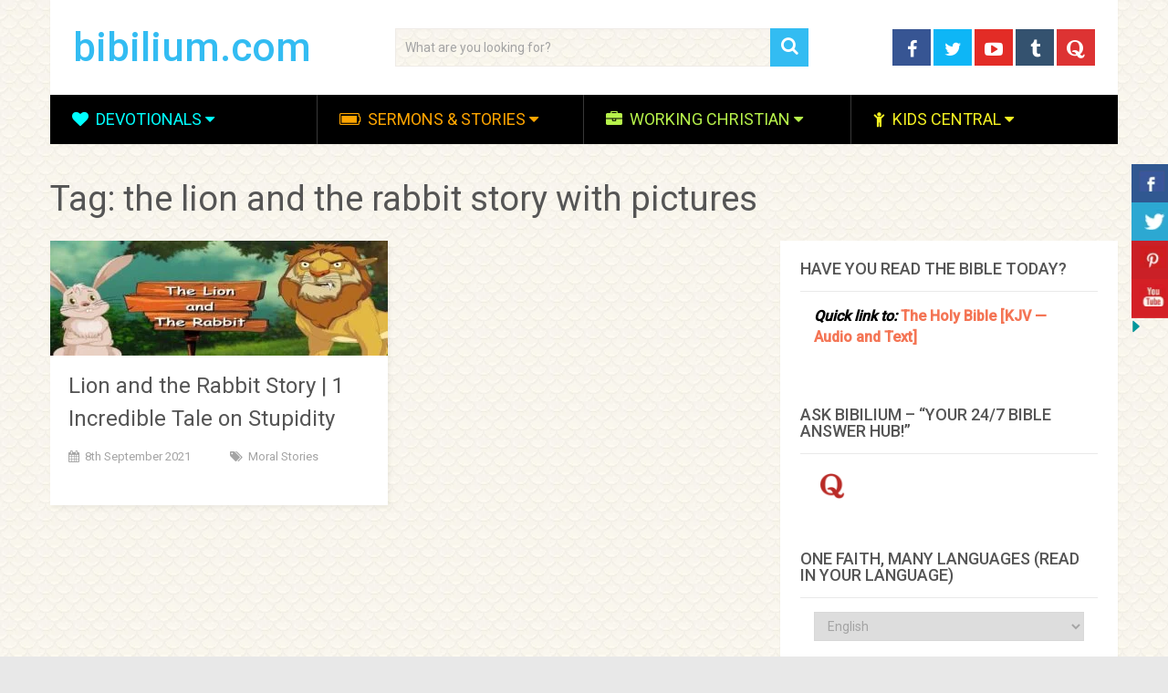

--- FILE ---
content_type: text/html; charset=UTF-8
request_url: https://bibilium.com/tag/the-lion-and-the-rabbit-story-with-pictures/
body_size: 36713
content:
<!DOCTYPE html>
<html class="no-js" lang="en-US" id="html" prefix="og: https://ogp.me/ns#" prefix="og: http://ogp.me/ns#">
<head itemscope itemtype="http://schema.org/WebSite"><meta charset="UTF-8"><script>if(navigator.userAgent.match(/MSIE|Internet Explorer/i)||navigator.userAgent.match(/Trident\/7\..*?rv:11/i)){var href=document.location.href;if(!href.match(/[?&]nowprocket/)){if(href.indexOf("?")==-1){if(href.indexOf("#")==-1){document.location.href=href+"?nowprocket=1"}else{document.location.href=href.replace("#","?nowprocket=1#")}}else{if(href.indexOf("#")==-1){document.location.href=href+"&nowprocket=1"}else{document.location.href=href.replace("#","&nowprocket=1#")}}}}</script><script>(()=>{class RocketLazyLoadScripts{constructor(){this.v="2.0.4",this.userEvents=["keydown","keyup","mousedown","mouseup","mousemove","mouseover","mouseout","touchmove","touchstart","touchend","touchcancel","wheel","click","dblclick","input"],this.attributeEvents=["onblur","onclick","oncontextmenu","ondblclick","onfocus","onmousedown","onmouseenter","onmouseleave","onmousemove","onmouseout","onmouseover","onmouseup","onmousewheel","onscroll","onsubmit"]}async t(){this.i(),this.o(),/iP(ad|hone)/.test(navigator.userAgent)&&this.h(),this.u(),this.l(this),this.m(),this.k(this),this.p(this),this._(),await Promise.all([this.R(),this.L()]),this.lastBreath=Date.now(),this.S(this),this.P(),this.D(),this.O(),this.M(),await this.C(this.delayedScripts.normal),await this.C(this.delayedScripts.defer),await this.C(this.delayedScripts.async),await this.T(),await this.F(),await this.j(),await this.A(),window.dispatchEvent(new Event("rocket-allScriptsLoaded")),this.everythingLoaded=!0,this.lastTouchEnd&&await new Promise(t=>setTimeout(t,500-Date.now()+this.lastTouchEnd)),this.I(),this.H(),this.U(),this.W()}i(){this.CSPIssue=sessionStorage.getItem("rocketCSPIssue"),document.addEventListener("securitypolicyviolation",t=>{this.CSPIssue||"script-src-elem"!==t.violatedDirective||"data"!==t.blockedURI||(this.CSPIssue=!0,sessionStorage.setItem("rocketCSPIssue",!0))},{isRocket:!0})}o(){window.addEventListener("pageshow",t=>{this.persisted=t.persisted,this.realWindowLoadedFired=!0},{isRocket:!0}),window.addEventListener("pagehide",()=>{this.onFirstUserAction=null},{isRocket:!0})}h(){let t;function e(e){t=e}window.addEventListener("touchstart",e,{isRocket:!0}),window.addEventListener("touchend",function i(o){o.changedTouches[0]&&t.changedTouches[0]&&Math.abs(o.changedTouches[0].pageX-t.changedTouches[0].pageX)<10&&Math.abs(o.changedTouches[0].pageY-t.changedTouches[0].pageY)<10&&o.timeStamp-t.timeStamp<200&&(window.removeEventListener("touchstart",e,{isRocket:!0}),window.removeEventListener("touchend",i,{isRocket:!0}),"INPUT"===o.target.tagName&&"text"===o.target.type||(o.target.dispatchEvent(new TouchEvent("touchend",{target:o.target,bubbles:!0})),o.target.dispatchEvent(new MouseEvent("mouseover",{target:o.target,bubbles:!0})),o.target.dispatchEvent(new PointerEvent("click",{target:o.target,bubbles:!0,cancelable:!0,detail:1,clientX:o.changedTouches[0].clientX,clientY:o.changedTouches[0].clientY})),event.preventDefault()))},{isRocket:!0})}q(t){this.userActionTriggered||("mousemove"!==t.type||this.firstMousemoveIgnored?"keyup"===t.type||"mouseover"===t.type||"mouseout"===t.type||(this.userActionTriggered=!0,this.onFirstUserAction&&this.onFirstUserAction()):this.firstMousemoveIgnored=!0),"click"===t.type&&t.preventDefault(),t.stopPropagation(),t.stopImmediatePropagation(),"touchstart"===this.lastEvent&&"touchend"===t.type&&(this.lastTouchEnd=Date.now()),"click"===t.type&&(this.lastTouchEnd=0),this.lastEvent=t.type,t.composedPath&&t.composedPath()[0].getRootNode()instanceof ShadowRoot&&(t.rocketTarget=t.composedPath()[0]),this.savedUserEvents.push(t)}u(){this.savedUserEvents=[],this.userEventHandler=this.q.bind(this),this.userEvents.forEach(t=>window.addEventListener(t,this.userEventHandler,{passive:!1,isRocket:!0})),document.addEventListener("visibilitychange",this.userEventHandler,{isRocket:!0})}U(){this.userEvents.forEach(t=>window.removeEventListener(t,this.userEventHandler,{passive:!1,isRocket:!0})),document.removeEventListener("visibilitychange",this.userEventHandler,{isRocket:!0}),this.savedUserEvents.forEach(t=>{(t.rocketTarget||t.target).dispatchEvent(new window[t.constructor.name](t.type,t))})}m(){const t="return false",e=Array.from(this.attributeEvents,t=>"data-rocket-"+t),i="["+this.attributeEvents.join("],[")+"]",o="[data-rocket-"+this.attributeEvents.join("],[data-rocket-")+"]",s=(e,i,o)=>{o&&o!==t&&(e.setAttribute("data-rocket-"+i,o),e["rocket"+i]=new Function("event",o),e.setAttribute(i,t))};new MutationObserver(t=>{for(const n of t)"attributes"===n.type&&(n.attributeName.startsWith("data-rocket-")||this.everythingLoaded?n.attributeName.startsWith("data-rocket-")&&this.everythingLoaded&&this.N(n.target,n.attributeName.substring(12)):s(n.target,n.attributeName,n.target.getAttribute(n.attributeName))),"childList"===n.type&&n.addedNodes.forEach(t=>{if(t.nodeType===Node.ELEMENT_NODE)if(this.everythingLoaded)for(const i of[t,...t.querySelectorAll(o)])for(const t of i.getAttributeNames())e.includes(t)&&this.N(i,t.substring(12));else for(const e of[t,...t.querySelectorAll(i)])for(const t of e.getAttributeNames())this.attributeEvents.includes(t)&&s(e,t,e.getAttribute(t))})}).observe(document,{subtree:!0,childList:!0,attributeFilter:[...this.attributeEvents,...e]})}I(){this.attributeEvents.forEach(t=>{document.querySelectorAll("[data-rocket-"+t+"]").forEach(e=>{this.N(e,t)})})}N(t,e){const i=t.getAttribute("data-rocket-"+e);i&&(t.setAttribute(e,i),t.removeAttribute("data-rocket-"+e))}k(t){Object.defineProperty(HTMLElement.prototype,"onclick",{get(){return this.rocketonclick||null},set(e){this.rocketonclick=e,this.setAttribute(t.everythingLoaded?"onclick":"data-rocket-onclick","this.rocketonclick(event)")}})}S(t){function e(e,i){let o=e[i];e[i]=null,Object.defineProperty(e,i,{get:()=>o,set(s){t.everythingLoaded?o=s:e["rocket"+i]=o=s}})}e(document,"onreadystatechange"),e(window,"onload"),e(window,"onpageshow");try{Object.defineProperty(document,"readyState",{get:()=>t.rocketReadyState,set(e){t.rocketReadyState=e},configurable:!0}),document.readyState="loading"}catch(t){console.log("WPRocket DJE readyState conflict, bypassing")}}l(t){this.originalAddEventListener=EventTarget.prototype.addEventListener,this.originalRemoveEventListener=EventTarget.prototype.removeEventListener,this.savedEventListeners=[],EventTarget.prototype.addEventListener=function(e,i,o){o&&o.isRocket||!t.B(e,this)&&!t.userEvents.includes(e)||t.B(e,this)&&!t.userActionTriggered||e.startsWith("rocket-")||t.everythingLoaded?t.originalAddEventListener.call(this,e,i,o):(t.savedEventListeners.push({target:this,remove:!1,type:e,func:i,options:o}),"mouseenter"!==e&&"mouseleave"!==e||t.originalAddEventListener.call(this,e,t.savedUserEvents.push,o))},EventTarget.prototype.removeEventListener=function(e,i,o){o&&o.isRocket||!t.B(e,this)&&!t.userEvents.includes(e)||t.B(e,this)&&!t.userActionTriggered||e.startsWith("rocket-")||t.everythingLoaded?t.originalRemoveEventListener.call(this,e,i,o):t.savedEventListeners.push({target:this,remove:!0,type:e,func:i,options:o})}}J(t,e){this.savedEventListeners=this.savedEventListeners.filter(i=>{let o=i.type,s=i.target||window;return e!==o||t!==s||(this.B(o,s)&&(i.type="rocket-"+o),this.$(i),!1)})}H(){EventTarget.prototype.addEventListener=this.originalAddEventListener,EventTarget.prototype.removeEventListener=this.originalRemoveEventListener,this.savedEventListeners.forEach(t=>this.$(t))}$(t){t.remove?this.originalRemoveEventListener.call(t.target,t.type,t.func,t.options):this.originalAddEventListener.call(t.target,t.type,t.func,t.options)}p(t){let e;function i(e){return t.everythingLoaded?e:e.split(" ").map(t=>"load"===t||t.startsWith("load.")?"rocket-jquery-load":t).join(" ")}function o(o){function s(e){const s=o.fn[e];o.fn[e]=o.fn.init.prototype[e]=function(){return this[0]===window&&t.userActionTriggered&&("string"==typeof arguments[0]||arguments[0]instanceof String?arguments[0]=i(arguments[0]):"object"==typeof arguments[0]&&Object.keys(arguments[0]).forEach(t=>{const e=arguments[0][t];delete arguments[0][t],arguments[0][i(t)]=e})),s.apply(this,arguments),this}}if(o&&o.fn&&!t.allJQueries.includes(o)){const e={DOMContentLoaded:[],"rocket-DOMContentLoaded":[]};for(const t in e)document.addEventListener(t,()=>{e[t].forEach(t=>t())},{isRocket:!0});o.fn.ready=o.fn.init.prototype.ready=function(i){function s(){parseInt(o.fn.jquery)>2?setTimeout(()=>i.bind(document)(o)):i.bind(document)(o)}return"function"==typeof i&&(t.realDomReadyFired?!t.userActionTriggered||t.fauxDomReadyFired?s():e["rocket-DOMContentLoaded"].push(s):e.DOMContentLoaded.push(s)),o([])},s("on"),s("one"),s("off"),t.allJQueries.push(o)}e=o}t.allJQueries=[],o(window.jQuery),Object.defineProperty(window,"jQuery",{get:()=>e,set(t){o(t)}})}P(){const t=new Map;document.write=document.writeln=function(e){const i=document.currentScript,o=document.createRange(),s=i.parentElement;let n=t.get(i);void 0===n&&(n=i.nextSibling,t.set(i,n));const c=document.createDocumentFragment();o.setStart(c,0),c.appendChild(o.createContextualFragment(e)),s.insertBefore(c,n)}}async R(){return new Promise(t=>{this.userActionTriggered?t():this.onFirstUserAction=t})}async L(){return new Promise(t=>{document.addEventListener("DOMContentLoaded",()=>{this.realDomReadyFired=!0,t()},{isRocket:!0})})}async j(){return this.realWindowLoadedFired?Promise.resolve():new Promise(t=>{window.addEventListener("load",t,{isRocket:!0})})}M(){this.pendingScripts=[];this.scriptsMutationObserver=new MutationObserver(t=>{for(const e of t)e.addedNodes.forEach(t=>{"SCRIPT"!==t.tagName||t.noModule||t.isWPRocket||this.pendingScripts.push({script:t,promise:new Promise(e=>{const i=()=>{const i=this.pendingScripts.findIndex(e=>e.script===t);i>=0&&this.pendingScripts.splice(i,1),e()};t.addEventListener("load",i,{isRocket:!0}),t.addEventListener("error",i,{isRocket:!0}),setTimeout(i,1e3)})})})}),this.scriptsMutationObserver.observe(document,{childList:!0,subtree:!0})}async F(){await this.X(),this.pendingScripts.length?(await this.pendingScripts[0].promise,await this.F()):this.scriptsMutationObserver.disconnect()}D(){this.delayedScripts={normal:[],async:[],defer:[]},document.querySelectorAll("script[type$=rocketlazyloadscript]").forEach(t=>{t.hasAttribute("data-rocket-src")?t.hasAttribute("async")&&!1!==t.async?this.delayedScripts.async.push(t):t.hasAttribute("defer")&&!1!==t.defer||"module"===t.getAttribute("data-rocket-type")?this.delayedScripts.defer.push(t):this.delayedScripts.normal.push(t):this.delayedScripts.normal.push(t)})}async _(){await this.L();let t=[];document.querySelectorAll("script[type$=rocketlazyloadscript][data-rocket-src]").forEach(e=>{let i=e.getAttribute("data-rocket-src");if(i&&!i.startsWith("data:")){i.startsWith("//")&&(i=location.protocol+i);try{const o=new URL(i).origin;o!==location.origin&&t.push({src:o,crossOrigin:e.crossOrigin||"module"===e.getAttribute("data-rocket-type")})}catch(t){}}}),t=[...new Map(t.map(t=>[JSON.stringify(t),t])).values()],this.Y(t,"preconnect")}async G(t){if(await this.K(),!0!==t.noModule||!("noModule"in HTMLScriptElement.prototype))return new Promise(e=>{let i;function o(){(i||t).setAttribute("data-rocket-status","executed"),e()}try{if(navigator.userAgent.includes("Firefox/")||""===navigator.vendor||this.CSPIssue)i=document.createElement("script"),[...t.attributes].forEach(t=>{let e=t.nodeName;"type"!==e&&("data-rocket-type"===e&&(e="type"),"data-rocket-src"===e&&(e="src"),i.setAttribute(e,t.nodeValue))}),t.text&&(i.text=t.text),t.nonce&&(i.nonce=t.nonce),i.hasAttribute("src")?(i.addEventListener("load",o,{isRocket:!0}),i.addEventListener("error",()=>{i.setAttribute("data-rocket-status","failed-network"),e()},{isRocket:!0}),setTimeout(()=>{i.isConnected||e()},1)):(i.text=t.text,o()),i.isWPRocket=!0,t.parentNode.replaceChild(i,t);else{const i=t.getAttribute("data-rocket-type"),s=t.getAttribute("data-rocket-src");i?(t.type=i,t.removeAttribute("data-rocket-type")):t.removeAttribute("type"),t.addEventListener("load",o,{isRocket:!0}),t.addEventListener("error",i=>{this.CSPIssue&&i.target.src.startsWith("data:")?(console.log("WPRocket: CSP fallback activated"),t.removeAttribute("src"),this.G(t).then(e)):(t.setAttribute("data-rocket-status","failed-network"),e())},{isRocket:!0}),s?(t.fetchPriority="high",t.removeAttribute("data-rocket-src"),t.src=s):t.src="data:text/javascript;base64,"+window.btoa(unescape(encodeURIComponent(t.text)))}}catch(i){t.setAttribute("data-rocket-status","failed-transform"),e()}});t.setAttribute("data-rocket-status","skipped")}async C(t){const e=t.shift();return e?(e.isConnected&&await this.G(e),this.C(t)):Promise.resolve()}O(){this.Y([...this.delayedScripts.normal,...this.delayedScripts.defer,...this.delayedScripts.async],"preload")}Y(t,e){this.trash=this.trash||[];let i=!0;var o=document.createDocumentFragment();t.forEach(t=>{const s=t.getAttribute&&t.getAttribute("data-rocket-src")||t.src;if(s&&!s.startsWith("data:")){const n=document.createElement("link");n.href=s,n.rel=e,"preconnect"!==e&&(n.as="script",n.fetchPriority=i?"high":"low"),t.getAttribute&&"module"===t.getAttribute("data-rocket-type")&&(n.crossOrigin=!0),t.crossOrigin&&(n.crossOrigin=t.crossOrigin),t.integrity&&(n.integrity=t.integrity),t.nonce&&(n.nonce=t.nonce),o.appendChild(n),this.trash.push(n),i=!1}}),document.head.appendChild(o)}W(){this.trash.forEach(t=>t.remove())}async T(){try{document.readyState="interactive"}catch(t){}this.fauxDomReadyFired=!0;try{await this.K(),this.J(document,"readystatechange"),document.dispatchEvent(new Event("rocket-readystatechange")),await this.K(),document.rocketonreadystatechange&&document.rocketonreadystatechange(),await this.K(),this.J(document,"DOMContentLoaded"),document.dispatchEvent(new Event("rocket-DOMContentLoaded")),await this.K(),this.J(window,"DOMContentLoaded"),window.dispatchEvent(new Event("rocket-DOMContentLoaded"))}catch(t){console.error(t)}}async A(){try{document.readyState="complete"}catch(t){}try{await this.K(),this.J(document,"readystatechange"),document.dispatchEvent(new Event("rocket-readystatechange")),await this.K(),document.rocketonreadystatechange&&document.rocketonreadystatechange(),await this.K(),this.J(window,"load"),window.dispatchEvent(new Event("rocket-load")),await this.K(),window.rocketonload&&window.rocketonload(),await this.K(),this.allJQueries.forEach(t=>t(window).trigger("rocket-jquery-load")),await this.K(),this.J(window,"pageshow");const t=new Event("rocket-pageshow");t.persisted=this.persisted,window.dispatchEvent(t),await this.K(),window.rocketonpageshow&&window.rocketonpageshow({persisted:this.persisted})}catch(t){console.error(t)}}async K(){Date.now()-this.lastBreath>45&&(await this.X(),this.lastBreath=Date.now())}async X(){return document.hidden?new Promise(t=>setTimeout(t)):new Promise(t=>requestAnimationFrame(t))}B(t,e){return e===document&&"readystatechange"===t||(e===document&&"DOMContentLoaded"===t||(e===window&&"DOMContentLoaded"===t||(e===window&&"load"===t||e===window&&"pageshow"===t)))}static run(){(new RocketLazyLoadScripts).t()}}RocketLazyLoadScripts.run()})();</script>

<title>the lion and the rabbit story with pictures - bibilium.com</title>


<!-- SEO by Squirrly SEO 12.4.12 - https://plugin.squirrly.co/ -->

<meta name="robots" content="index,follow">
<meta name="googlebot" content="index,follow,max-snippet:-1,max-image-preview:large,max-video-preview:-1">
<meta name="bingbot" content="index,follow,max-snippet:-1,max-image-preview:large,max-video-preview:-1">

<link rel="canonical" href="https://bibilium.com/tag/the-lion-and-the-rabbit-story-with-pictures/" />
<link rel="alternate" type="application/rss+xml" href="https://bibilium.com/sitemap.xml" />

<link href="/favicon.ico" rel="icon" type="image/x-icon" />

<meta name="dc.language" content="en" />
<meta name="dc.language.iso" content="en_US" />
<meta name="dc.publisher" content="bibilium.com" />
<meta name="dc.title" content="the lion and the rabbit story with pictures - bibilium.com" />

<meta property="og:url" content="https://bibilium.com/tag/the-lion-and-the-rabbit-story-with-pictures/" />
<meta property="og:title" content="the lion and the rabbit story with pictures - bibilium.com" />
<meta property="og:description" content="" />
<meta property="og:type" content="website" />
<meta property="og:site_name" content="bibilium.com" />
<meta property="og:locale" content="en_US" />

<meta property="twitter:url" content="https://bibilium.com/tag/the-lion-and-the-rabbit-story-with-pictures/" />
<meta property="twitter:title" content="the lion and the rabbit story with pictures - bibilium.com" />
<meta property="twitter:description" content="" />
<meta property="twitter:domain" content="bibilium.com" />
<meta property="twitter:card" content="summary_large_image" />
<meta property="twitter:creator" content="@twitter" />
<meta property="twitter:site" content="@twitter" />
<script type="rocketlazyloadscript" async data-rocket-src='https://www.googletagmanager.com/gtag/js?id=G-X9MER3RVJH'></script><script type="rocketlazyloadscript">window.dataLayer = window.dataLayer || [];function gtag(){dataLayer.push(arguments);}gtag('js', new Date());gtag('config', 'G-X9MER3RVJH');</script>
<!-- /SEO by Squirrly SEO - WordPress SEO Plugin -->



	
	<!-- Always force latest IE rendering engine (even in intranet) & Chrome Frame -->
	<!--[if IE ]>
	<meta http-equiv="X-UA-Compatible" content="IE=edge,chrome=1">
	<![endif]-->
	<link rel="profile" href="http://gmpg.org/xfn/11" />
	
                            
        
        
                    <meta name="viewport" content="width=device-width, initial-scale=1">
            <meta name="apple-mobile-web-app-capable" content="yes">
            <meta name="apple-mobile-web-app-status-bar-style" content="black">
        
        	<link rel="pingback" href="https://bibilium.com/xmlrpc.php" />
		<style>img:is([sizes="auto" i], [sizes^="auto," i]) { contain-intrinsic-size: 3000px 1500px }</style>
	<script type="rocketlazyloadscript" data-rocket-type="text/javascript">document.documentElement.className = document.documentElement.className.replace( /\bno-js\b/,'js' );</script>
<!-- Search Engine Optimization by Rank Math - https://rankmath.com/ -->

<script type="application/ld+json" class="rank-math-schema">{"@context":"https://schema.org","@graph":[{"@type":"Person","@id":"https://bibilium.com/#person","name":"Bibilium Good","sameAs":["https://www.facebook.com/bibilium","https://twitter.com/bibilium"]},{"@type":"WebSite","@id":"https://bibilium.com/#website","url":"https://bibilium.com","name":"Bibilium Good","publisher":{"@id":"https://bibilium.com/#person"},"inLanguage":"en-US"},{"@type":"BreadcrumbList","@id":"https://bibilium.com/tag/the-lion-and-the-rabbit-story-with-pictures/#breadcrumb","itemListElement":[{"@type":"ListItem","position":"1","item":{"@id":"https://bibilium.com","name":"Home"}},{"@type":"ListItem","position":"2","item":{"@id":"https://bibilium.com/tag/the-lion-and-the-rabbit-story-with-pictures/","name":"the lion and the rabbit story with pictures"}}]},{"@type":"CollectionPage","@id":"https://bibilium.com/tag/the-lion-and-the-rabbit-story-with-pictures/#webpage","url":"https://bibilium.com/tag/the-lion-and-the-rabbit-story-with-pictures/","name":"The Lion And The Rabbit Story With Pictures - Bibilium.com","isPartOf":{"@id":"https://bibilium.com/#website"},"inLanguage":"en-US","breadcrumb":{"@id":"https://bibilium.com/tag/the-lion-and-the-rabbit-story-with-pictures/#breadcrumb"}}]}</script>
<!-- /Rank Math WordPress SEO plugin -->

<link rel="alternate" type="application/rss+xml" title="bibilium.com &raquo; Feed" href="https://bibilium.com/feed/" />
<link rel="alternate" type="application/rss+xml" title="bibilium.com &raquo; Comments Feed" href="https://bibilium.com/comments/feed/" />
<link rel="alternate" type="application/rss+xml" title="bibilium.com &raquo; the lion and the rabbit story with pictures Tag Feed" href="https://bibilium.com/tag/the-lion-and-the-rabbit-story-with-pictures/feed/" />
<link rel='stylesheet' id='aca33b9c04-css' href='https://bibilium.com/wp-content/plugins/squirrly-seo/view/assets/css/frontend.min.css' type='text/css' media='all' />
<link rel='stylesheet' id='fontawesome-css' href='https://bibilium.com/wp-content/plugins/my-wp-mega-menu/css/font-awesome.min.css' type='text/css' media='all' />
<link rel='stylesheet' id='wpmm-css' href='https://bibilium.com/wp-content/plugins/my-wp-mega-menu/css/wpmm.css' type='text/css' media='all' />
<style id='wp-emoji-styles-inline-css' type='text/css'>

	img.wp-smiley, img.emoji {
		display: inline !important;
		border: none !important;
		box-shadow: none !important;
		height: 1em !important;
		width: 1em !important;
		margin: 0 0.07em !important;
		vertical-align: -0.1em !important;
		background: none !important;
		padding: 0 !important;
	}
</style>
<link rel='stylesheet' id='wp-block-library-css' href='https://bibilium.com/wp-includes/css/dist/block-library/style.min.css' type='text/css' media='all' />
<style id='wp-block-library-theme-inline-css' type='text/css'>
.wp-block-audio :where(figcaption){color:#555;font-size:13px;text-align:center}.is-dark-theme .wp-block-audio :where(figcaption){color:#ffffffa6}.wp-block-audio{margin:0 0 1em}.wp-block-code{border:1px solid #ccc;border-radius:4px;font-family:Menlo,Consolas,monaco,monospace;padding:.8em 1em}.wp-block-embed :where(figcaption){color:#555;font-size:13px;text-align:center}.is-dark-theme .wp-block-embed :where(figcaption){color:#ffffffa6}.wp-block-embed{margin:0 0 1em}.blocks-gallery-caption{color:#555;font-size:13px;text-align:center}.is-dark-theme .blocks-gallery-caption{color:#ffffffa6}:root :where(.wp-block-image figcaption){color:#555;font-size:13px;text-align:center}.is-dark-theme :root :where(.wp-block-image figcaption){color:#ffffffa6}.wp-block-image{margin:0 0 1em}.wp-block-pullquote{border-bottom:4px solid;border-top:4px solid;color:currentColor;margin-bottom:1.75em}.wp-block-pullquote cite,.wp-block-pullquote footer,.wp-block-pullquote__citation{color:currentColor;font-size:.8125em;font-style:normal;text-transform:uppercase}.wp-block-quote{border-left:.25em solid;margin:0 0 1.75em;padding-left:1em}.wp-block-quote cite,.wp-block-quote footer{color:currentColor;font-size:.8125em;font-style:normal;position:relative}.wp-block-quote:where(.has-text-align-right){border-left:none;border-right:.25em solid;padding-left:0;padding-right:1em}.wp-block-quote:where(.has-text-align-center){border:none;padding-left:0}.wp-block-quote.is-large,.wp-block-quote.is-style-large,.wp-block-quote:where(.is-style-plain){border:none}.wp-block-search .wp-block-search__label{font-weight:700}.wp-block-search__button{border:1px solid #ccc;padding:.375em .625em}:where(.wp-block-group.has-background){padding:1.25em 2.375em}.wp-block-separator.has-css-opacity{opacity:.4}.wp-block-separator{border:none;border-bottom:2px solid;margin-left:auto;margin-right:auto}.wp-block-separator.has-alpha-channel-opacity{opacity:1}.wp-block-separator:not(.is-style-wide):not(.is-style-dots){width:100px}.wp-block-separator.has-background:not(.is-style-dots){border-bottom:none;height:1px}.wp-block-separator.has-background:not(.is-style-wide):not(.is-style-dots){height:2px}.wp-block-table{margin:0 0 1em}.wp-block-table td,.wp-block-table th{word-break:normal}.wp-block-table :where(figcaption){color:#555;font-size:13px;text-align:center}.is-dark-theme .wp-block-table :where(figcaption){color:#ffffffa6}.wp-block-video :where(figcaption){color:#555;font-size:13px;text-align:center}.is-dark-theme .wp-block-video :where(figcaption){color:#ffffffa6}.wp-block-video{margin:0 0 1em}:root :where(.wp-block-template-part.has-background){margin-bottom:0;margin-top:0;padding:1.25em 2.375em}
</style>
<style id='classic-theme-styles-inline-css' type='text/css'>
/*! This file is auto-generated */
.wp-block-button__link{color:#fff;background-color:#32373c;border-radius:9999px;box-shadow:none;text-decoration:none;padding:calc(.667em + 2px) calc(1.333em + 2px);font-size:1.125em}.wp-block-file__button{background:#32373c;color:#fff;text-decoration:none}
</style>
<style id='global-styles-inline-css' type='text/css'>
:root{--wp--preset--aspect-ratio--square: 1;--wp--preset--aspect-ratio--4-3: 4/3;--wp--preset--aspect-ratio--3-4: 3/4;--wp--preset--aspect-ratio--3-2: 3/2;--wp--preset--aspect-ratio--2-3: 2/3;--wp--preset--aspect-ratio--16-9: 16/9;--wp--preset--aspect-ratio--9-16: 9/16;--wp--preset--color--black: #000000;--wp--preset--color--cyan-bluish-gray: #abb8c3;--wp--preset--color--white: #ffffff;--wp--preset--color--pale-pink: #f78da7;--wp--preset--color--vivid-red: #cf2e2e;--wp--preset--color--luminous-vivid-orange: #ff6900;--wp--preset--color--luminous-vivid-amber: #fcb900;--wp--preset--color--light-green-cyan: #7bdcb5;--wp--preset--color--vivid-green-cyan: #00d084;--wp--preset--color--pale-cyan-blue: #8ed1fc;--wp--preset--color--vivid-cyan-blue: #0693e3;--wp--preset--color--vivid-purple: #9b51e0;--wp--preset--gradient--vivid-cyan-blue-to-vivid-purple: linear-gradient(135deg,rgba(6,147,227,1) 0%,rgb(155,81,224) 100%);--wp--preset--gradient--light-green-cyan-to-vivid-green-cyan: linear-gradient(135deg,rgb(122,220,180) 0%,rgb(0,208,130) 100%);--wp--preset--gradient--luminous-vivid-amber-to-luminous-vivid-orange: linear-gradient(135deg,rgba(252,185,0,1) 0%,rgba(255,105,0,1) 100%);--wp--preset--gradient--luminous-vivid-orange-to-vivid-red: linear-gradient(135deg,rgba(255,105,0,1) 0%,rgb(207,46,46) 100%);--wp--preset--gradient--very-light-gray-to-cyan-bluish-gray: linear-gradient(135deg,rgb(238,238,238) 0%,rgb(169,184,195) 100%);--wp--preset--gradient--cool-to-warm-spectrum: linear-gradient(135deg,rgb(74,234,220) 0%,rgb(151,120,209) 20%,rgb(207,42,186) 40%,rgb(238,44,130) 60%,rgb(251,105,98) 80%,rgb(254,248,76) 100%);--wp--preset--gradient--blush-light-purple: linear-gradient(135deg,rgb(255,206,236) 0%,rgb(152,150,240) 100%);--wp--preset--gradient--blush-bordeaux: linear-gradient(135deg,rgb(254,205,165) 0%,rgb(254,45,45) 50%,rgb(107,0,62) 100%);--wp--preset--gradient--luminous-dusk: linear-gradient(135deg,rgb(255,203,112) 0%,rgb(199,81,192) 50%,rgb(65,88,208) 100%);--wp--preset--gradient--pale-ocean: linear-gradient(135deg,rgb(255,245,203) 0%,rgb(182,227,212) 50%,rgb(51,167,181) 100%);--wp--preset--gradient--electric-grass: linear-gradient(135deg,rgb(202,248,128) 0%,rgb(113,206,126) 100%);--wp--preset--gradient--midnight: linear-gradient(135deg,rgb(2,3,129) 0%,rgb(40,116,252) 100%);--wp--preset--font-size--small: 13px;--wp--preset--font-size--medium: 20px;--wp--preset--font-size--large: 36px;--wp--preset--font-size--x-large: 42px;--wp--preset--spacing--20: 0.44rem;--wp--preset--spacing--30: 0.67rem;--wp--preset--spacing--40: 1rem;--wp--preset--spacing--50: 1.5rem;--wp--preset--spacing--60: 2.25rem;--wp--preset--spacing--70: 3.38rem;--wp--preset--spacing--80: 5.06rem;--wp--preset--shadow--natural: 6px 6px 9px rgba(0, 0, 0, 0.2);--wp--preset--shadow--deep: 12px 12px 50px rgba(0, 0, 0, 0.4);--wp--preset--shadow--sharp: 6px 6px 0px rgba(0, 0, 0, 0.2);--wp--preset--shadow--outlined: 6px 6px 0px -3px rgba(255, 255, 255, 1), 6px 6px rgba(0, 0, 0, 1);--wp--preset--shadow--crisp: 6px 6px 0px rgba(0, 0, 0, 1);}:where(.is-layout-flex){gap: 0.5em;}:where(.is-layout-grid){gap: 0.5em;}body .is-layout-flex{display: flex;}.is-layout-flex{flex-wrap: wrap;align-items: center;}.is-layout-flex > :is(*, div){margin: 0;}body .is-layout-grid{display: grid;}.is-layout-grid > :is(*, div){margin: 0;}:where(.wp-block-columns.is-layout-flex){gap: 2em;}:where(.wp-block-columns.is-layout-grid){gap: 2em;}:where(.wp-block-post-template.is-layout-flex){gap: 1.25em;}:where(.wp-block-post-template.is-layout-grid){gap: 1.25em;}.has-black-color{color: var(--wp--preset--color--black) !important;}.has-cyan-bluish-gray-color{color: var(--wp--preset--color--cyan-bluish-gray) !important;}.has-white-color{color: var(--wp--preset--color--white) !important;}.has-pale-pink-color{color: var(--wp--preset--color--pale-pink) !important;}.has-vivid-red-color{color: var(--wp--preset--color--vivid-red) !important;}.has-luminous-vivid-orange-color{color: var(--wp--preset--color--luminous-vivid-orange) !important;}.has-luminous-vivid-amber-color{color: var(--wp--preset--color--luminous-vivid-amber) !important;}.has-light-green-cyan-color{color: var(--wp--preset--color--light-green-cyan) !important;}.has-vivid-green-cyan-color{color: var(--wp--preset--color--vivid-green-cyan) !important;}.has-pale-cyan-blue-color{color: var(--wp--preset--color--pale-cyan-blue) !important;}.has-vivid-cyan-blue-color{color: var(--wp--preset--color--vivid-cyan-blue) !important;}.has-vivid-purple-color{color: var(--wp--preset--color--vivid-purple) !important;}.has-black-background-color{background-color: var(--wp--preset--color--black) !important;}.has-cyan-bluish-gray-background-color{background-color: var(--wp--preset--color--cyan-bluish-gray) !important;}.has-white-background-color{background-color: var(--wp--preset--color--white) !important;}.has-pale-pink-background-color{background-color: var(--wp--preset--color--pale-pink) !important;}.has-vivid-red-background-color{background-color: var(--wp--preset--color--vivid-red) !important;}.has-luminous-vivid-orange-background-color{background-color: var(--wp--preset--color--luminous-vivid-orange) !important;}.has-luminous-vivid-amber-background-color{background-color: var(--wp--preset--color--luminous-vivid-amber) !important;}.has-light-green-cyan-background-color{background-color: var(--wp--preset--color--light-green-cyan) !important;}.has-vivid-green-cyan-background-color{background-color: var(--wp--preset--color--vivid-green-cyan) !important;}.has-pale-cyan-blue-background-color{background-color: var(--wp--preset--color--pale-cyan-blue) !important;}.has-vivid-cyan-blue-background-color{background-color: var(--wp--preset--color--vivid-cyan-blue) !important;}.has-vivid-purple-background-color{background-color: var(--wp--preset--color--vivid-purple) !important;}.has-black-border-color{border-color: var(--wp--preset--color--black) !important;}.has-cyan-bluish-gray-border-color{border-color: var(--wp--preset--color--cyan-bluish-gray) !important;}.has-white-border-color{border-color: var(--wp--preset--color--white) !important;}.has-pale-pink-border-color{border-color: var(--wp--preset--color--pale-pink) !important;}.has-vivid-red-border-color{border-color: var(--wp--preset--color--vivid-red) !important;}.has-luminous-vivid-orange-border-color{border-color: var(--wp--preset--color--luminous-vivid-orange) !important;}.has-luminous-vivid-amber-border-color{border-color: var(--wp--preset--color--luminous-vivid-amber) !important;}.has-light-green-cyan-border-color{border-color: var(--wp--preset--color--light-green-cyan) !important;}.has-vivid-green-cyan-border-color{border-color: var(--wp--preset--color--vivid-green-cyan) !important;}.has-pale-cyan-blue-border-color{border-color: var(--wp--preset--color--pale-cyan-blue) !important;}.has-vivid-cyan-blue-border-color{border-color: var(--wp--preset--color--vivid-cyan-blue) !important;}.has-vivid-purple-border-color{border-color: var(--wp--preset--color--vivid-purple) !important;}.has-vivid-cyan-blue-to-vivid-purple-gradient-background{background: var(--wp--preset--gradient--vivid-cyan-blue-to-vivid-purple) !important;}.has-light-green-cyan-to-vivid-green-cyan-gradient-background{background: var(--wp--preset--gradient--light-green-cyan-to-vivid-green-cyan) !important;}.has-luminous-vivid-amber-to-luminous-vivid-orange-gradient-background{background: var(--wp--preset--gradient--luminous-vivid-amber-to-luminous-vivid-orange) !important;}.has-luminous-vivid-orange-to-vivid-red-gradient-background{background: var(--wp--preset--gradient--luminous-vivid-orange-to-vivid-red) !important;}.has-very-light-gray-to-cyan-bluish-gray-gradient-background{background: var(--wp--preset--gradient--very-light-gray-to-cyan-bluish-gray) !important;}.has-cool-to-warm-spectrum-gradient-background{background: var(--wp--preset--gradient--cool-to-warm-spectrum) !important;}.has-blush-light-purple-gradient-background{background: var(--wp--preset--gradient--blush-light-purple) !important;}.has-blush-bordeaux-gradient-background{background: var(--wp--preset--gradient--blush-bordeaux) !important;}.has-luminous-dusk-gradient-background{background: var(--wp--preset--gradient--luminous-dusk) !important;}.has-pale-ocean-gradient-background{background: var(--wp--preset--gradient--pale-ocean) !important;}.has-electric-grass-gradient-background{background: var(--wp--preset--gradient--electric-grass) !important;}.has-midnight-gradient-background{background: var(--wp--preset--gradient--midnight) !important;}.has-small-font-size{font-size: var(--wp--preset--font-size--small) !important;}.has-medium-font-size{font-size: var(--wp--preset--font-size--medium) !important;}.has-large-font-size{font-size: var(--wp--preset--font-size--large) !important;}.has-x-large-font-size{font-size: var(--wp--preset--font-size--x-large) !important;}
:where(.wp-block-post-template.is-layout-flex){gap: 1.25em;}:where(.wp-block-post-template.is-layout-grid){gap: 1.25em;}
:where(.wp-block-columns.is-layout-flex){gap: 2em;}:where(.wp-block-columns.is-layout-grid){gap: 2em;}
:root :where(.wp-block-pullquote){font-size: 1.5em;line-height: 1.6;}
</style>
<link rel='stylesheet' id='prefix-style-css' href='https://bibilium.com/wp-content/plugins/bible-verse-of-the-day/bible-verse-of-the-day.css' type='text/css' media='all' />
<link rel='stylesheet' id='font-awesome-css' href='https://bibilium.com/wp-content/plugins/contact-information-widget//fonts/font-awesome.css' type='text/css' media='all' />
<link rel='stylesheet' id='style-css' href='https://bibilium.com/wp-content/plugins/contact-information-widget//style.css' type='text/css' media='all' />
<link rel='stylesheet' id='csbwf_sidebar_style-css' href='https://bibilium.com/wp-content/plugins/custom-share-buttons-with-floating-sidebar/css/csbwfs.css' type='text/css' media='all' />
<link rel='stylesheet' id='protect-link-css-css' href='https://bibilium.com/wp-content/plugins/wp-copy-protect-with-color-design/css/protect_style.css' type='text/css' media='all' />
<link rel='stylesheet' id='sociallyviral-stylesheet-css' href='https://bibilium.com/wp-content/themes/bibilium/style.css' type='text/css' media='all' />
<style id='sociallyviral-stylesheet-inline-css' type='text/css'>

        body, .sidebar.c-4-12, #header #s {background-color:#e8e8e8;background-image:url(https://bibilium.com/wp-content/themes/mts_sociallyviral/images/pattern30.png);}

        #primary-navigation, .navigation ul ul, .pagination a, .pagination .dots, .latestPost-review-wrapper, .single_post .thecategory, .single-prev-next a:hover, .tagcloud a:hover, #commentform input#submit:hover, .contactform #submit:hover, .post-label, .latestPost .review-type-circle.review-total-only, .latestPost .review-type-circle.wp-review-show-total, .bypostauthor .fn:after, #primary-navigation .navigation.mobile-menu-wrapper, #wpmm-megamenu .review-total-only, .owl-controls .owl-dot.active span, .owl-controls .owl-dot:hover span, .owl-prev, .owl-next, .woocommerce a.button, .woocommerce-page a.button, .woocommerce button.button, .woocommerce-page button.button, .woocommerce input.button, .woocommerce-page input.button, .woocommerce #respond input#submit, .woocommerce-page #respond input#submit, .woocommerce #content input.button, .woocommerce-page #content input.button, .woocommerce nav.woocommerce-pagination ul li a, .woocommerce-page nav.woocommerce-pagination ul li a, .woocommerce #content nav.woocommerce-pagination ul li a, .woocommerce-page #content nav.woocommerce-pagination ul li a, .woocommerce .bypostauthor:after, #searchsubmit, .woocommerce nav.woocommerce-pagination ul li span.current, .woocommerce-page nav.woocommerce-pagination ul li span.current, .woocommerce #content nav.woocommerce-pagination ul li span.current, .woocommerce-page #content nav.woocommerce-pagination ul li span.current, .woocommerce nav.woocommerce-pagination ul li a:hover, .woocommerce-page nav.woocommerce-pagination ul li a:hover, .woocommerce #content nav.woocommerce-pagination ul li a:hover, .woocommerce-page #content nav.woocommerce-pagination ul li a:hover, .woocommerce nav.woocommerce-pagination ul li a:focus, .woocommerce-page nav.woocommerce-pagination ul li a:focus, .woocommerce #content nav.woocommerce-pagination ul li a:focus, .woocommerce-page #content nav.woocommerce-pagination ul li a:focus, .woocommerce a.button, .woocommerce-page a.button, .woocommerce button.button, .woocommerce-page button.button, .woocommerce input.button, .woocommerce-page input.button, .woocommerce #respond input#submit, .woocommerce-page #respond input#submit, .woocommerce #content input.button, .woocommerce-page #content input.button { background-color: #000000; color: #fff; }

        #searchform .fa-search, .currenttext, .pagination a:hover, .single .pagination a:hover .currenttext, .page-numbers.current, .pagination .nav-previous a:hover, .pagination .nav-next a:hover, .single-prev-next a, .tagcloud a, #commentform input#submit, .contact-form #mtscontact_submit, .woocommerce-product-search input[type='submit'], .woocommerce-account .woocommerce-MyAccount-navigation li.is-active { background-color: #33bcf2; }

        .thecontent a, .post .tags a, #commentform a, .author-posts a:hover, .fn a, a { color: #000000; }

        .latestPost .title:hover, .latestPost .title a:hover, .post-info a:hover, .single_post .post-info a:hover, .copyrights a:hover, .thecontent a:hover, .breadcrumb a:hover, .sidebar.c-4-12 a:hover, .post .tags a:hover, #commentform a:hover, .author-posts a, .reply a:hover, .ajax-search-results li a:hover, .ajax-search-meta .results-link { color: #33bcf2; }

        .wpmm-megamenu-showing.wpmm-light-scheme { background-color:#000000!important; }

        input#author:hover, input#email:hover, input#url:hover, #comment:hover, .contact-form input:hover, .contact-form textarea:hover, .woocommerce-product-search input[type='submit'] { border-color: #33bcf2; }

        
        
        
        .bypostauthor { background: #FAFAFA; padding: 3%!important; box-sizing: border-box; }
        .bypostauthor .fn:after { content: "Author"; position: relative; padding: 3px 10px; color: #FFF; font-size: 12px; margin-left: 5px; font-weight: normal; }
        
        @media screen and (min-width:868px){
#primary-navigation > nav {
    width: 100%;
}
#menu-primary-menu > li {
    width: calc(25% - 1px);
}
#menu-primary-menu > li > a {
    padding: 15px 24px;
}}
            
</style>
<link rel='stylesheet' id='owl-carousel-css' href='https://bibilium.com/wp-content/themes/mts_sociallyviral/css/owl.carousel.css' type='text/css' media='all' />
<link rel='stylesheet' id='responsive-css' href='https://bibilium.com/wp-content/themes/mts_sociallyviral/css/responsive.css' type='text/css' media='all' />
<link rel='stylesheet' id='magnificPopup-css' href='https://bibilium.com/wp-content/themes/mts_sociallyviral/css/magnific-popup.css' type='text/css' media='all' />
<link rel='stylesheet' id='__EPYT__style-css' href='https://bibilium.com/wp-content/plugins/youtube-embed-plus/styles/ytprefs.min.css' type='text/css' media='all' />
<style id='__EPYT__style-inline-css' type='text/css'>

                .epyt-gallery-thumb {
                        width: 33.333%;
                }
                
</style>
<script type="text/javascript" src="https://bibilium.com/wp-includes/js/jquery/jquery.min.js" id="jquery-core-js"></script>
<script type="text/javascript" id="jquery-core-js-after">
/* <![CDATA[ */

	  var windWidth=jQuery( window ).width();
	  //alert(windWidth);
	  var animateWidth;
	  var defaultAnimateWidth;	jQuery(document).ready(function() { 
	animateWidth="55";
    defaultAnimateWidth= animateWidth-10;
	animateHeight="49";
	defaultAnimateHeight= animateHeight-2;jQuery("div.csbwfsbtns a").hover(function(){
  jQuery(this).animate({width:animateWidth});
  },function(){
    jQuery(this).stop( true, true ).animate({width:defaultAnimateWidth});
  });jQuery("div.csbwfs-show").hide();
  jQuery("div.csbwfs-show a").click(function(){
    jQuery("div#csbwfs-social-inner").show(500);
     jQuery("div.csbwfs-show").hide(500);
    jQuery("div.csbwfs-hide").show(500);
    csbwfsSetCookie("csbwfs_show_hide_status","active","1");
  });
  
  jQuery("div.csbwfs-hide a").click(function(){
     jQuery("div.csbwfs-show").show(500);
      jQuery("div.csbwfs-hide").hide(500);
     jQuery("div#csbwfs-social-inner").hide(500);
     csbwfsSetCookie("csbwfs_show_hide_status","in_active","1");
  });var button_status=csbwfsGetCookie("csbwfs_show_hide_status");
    if (button_status =="in_active") {
      jQuery("div.csbwfs-show").show();
      jQuery("div.csbwfs-hide").hide();
     jQuery("div#csbwfs-social-inner").hide();
    } else {
      jQuery("div#csbwfs-social-inner").show();
     jQuery("div.csbwfs-show").hide();
    jQuery("div.csbwfs-hide").show();
    }});
 csbwfsCheckCookie();function csbwfsSetCookie(cname,cvalue,exdays) {
    var d = new Date();
    d.setTime(d.getTime() + (exdays*24*60*60*1000));
    var expires = "expires=" + d.toGMTString();
    document.cookie = cname+"="+cvalue+"; "+expires;
}

function csbwfsGetCookie(cname) {
    var name = cname + "=";
    var ca = document.cookie.split(';');
    for(var i=0; i<ca.length; i++) {
        var c = ca[i];
        while (c.charAt(0)==' ') c = c.substring(1);
        if (c.indexOf(name) != -1) {
            return c.substring(name.length, c.length);
        }
    }
    return "";
}

function csbwfsCheckCookie() {
	var hideshowhide = ""
    var button_status=csbwfsGetCookie("csbwfs_show_hide_status");
    if (button_status != "") {
        
    } else {
        csbwfsSetCookie("csbwfs_show_hide_status", "active",1);
    }
    if(hideshowhide=="yes")
    {
    csbwfsSetCookie("csbwfs_show_hide_status", "active",0);
    }
}
/* ]]> */
</script>
<script type="text/javascript" src="https://bibilium.com/wp-includes/js/jquery/jquery-migrate.min.js" id="jquery-migrate-js"></script>
<script type="text/javascript" id="mts_ajax-js-extra">
/* <![CDATA[ */
var mts_ajax_search = {"url":"https:\/\/bibilium.com\/wp-admin\/admin-ajax.php","ajax_search":"1"};
/* ]]> */
</script>
<script type="text/javascript" async="async" src="https://bibilium.com/wp-content/themes/mts_sociallyviral/js/ajax.js" id="mts_ajax-js"></script>
<script type="text/javascript" id="__ytprefs__-js-extra">
/* <![CDATA[ */
var _EPYT_ = {"ajaxurl":"https:\/\/bibilium.com\/wp-admin\/admin-ajax.php","security":"e5675c2b07","gallery_scrolloffset":"20","eppathtoscripts":"https:\/\/bibilium.com\/wp-content\/plugins\/youtube-embed-plus\/scripts\/","eppath":"https:\/\/bibilium.com\/wp-content\/plugins\/youtube-embed-plus\/","epresponsiveselector":"[\"iframe.__youtube_prefs__\",\"iframe[src*='youtube.com']\",\"iframe[src*='youtube-nocookie.com']\",\"iframe[data-ep-src*='youtube.com']\",\"iframe[data-ep-src*='youtube-nocookie.com']\",\"iframe[data-ep-gallerysrc*='youtube.com']\"]","epdovol":"1","version":"14.2.3","evselector":"iframe.__youtube_prefs__[src], iframe[src*=\"youtube.com\/embed\/\"], iframe[src*=\"youtube-nocookie.com\/embed\/\"]","ajax_compat":"","maxres_facade":"eager","ytapi_load":"light","pause_others":"","stopMobileBuffer":"1","facade_mode":"","not_live_on_channel":""};
/* ]]> */
</script>
<script type="text/javascript" src="https://bibilium.com/wp-content/plugins/youtube-embed-plus/scripts/ytprefs.min.js" id="__ytprefs__-js"></script>
<link rel="https://api.w.org/" href="https://bibilium.com/wp-json/" /><link rel="alternate" title="JSON" type="application/json" href="https://bibilium.com/wp-json/wp/v2/tags/5386" /><link rel="EditURI" type="application/rsd+xml" title="RSD" href="https://bibilium.com/xmlrpc.php?rsd" />
<meta name="generator" content="WordPress 6.8.2" />
		
		<script type="rocketlazyloadscript" data-rocket-type="text/javascript">
			jQuery(function($){
				$('.protect_contents-overlay').css('background-color', '#000000');
			});
		</script>

		
						<script type="rocketlazyloadscript" data-rocket-type="text/javascript">
				jQuery(function($){
					$('img').attr('onmousedown', 'return false');
					$('img').attr('onselectstart','return false');
				    $(document).on('contextmenu',function(e){

							
								// ブラウザ全体を暗くする
								$('.protect_contents-overlay, .protect_alert').fadeIn();

								
								$('.protect_contents-overlay, .protect_alert').click(function(){	
									// ブラウザ全体を明るくする
									$('.protect_contents-overlay, .protect_alert').fadeOut();
								});
							

				        return false;
				    });
				});
				</script>

									<style>
					* {
					   -ms-user-select: none; /* IE 10+ */
					   -moz-user-select: -moz-none;
					   -khtml-user-select: none;
					   -webkit-user-select: none;
					   -webkit-touch-callout: none;
					   user-select: none;
					   }

					   input,textarea,select,option {
					   -ms-user-select: auto; /* IE 10+ */
					   -moz-user-select: auto;
					   -khtml-user-select: auto;
					   -webkit-user-select: auto;
					   user-select: auto;
				       }
					</style>
					
														
					
								
				
								
				
				
				<link href="//fonts.googleapis.com/css?family=Roboto:500|Roboto:normal&amp;subset=latin" rel="stylesheet" type="text/css">
<style type="text/css">
#logo a { font-family: 'Roboto'; font-weight: 500; font-size: 44px; color: #33bcf2; }
#primary-navigation li, #primary-navigation li a { font-family: 'Roboto'; font-weight: normal; font-size: 18px; color: #ffffff;text-transform: uppercase; }
.latestPost .title, .latestPost .title a { font-family: 'Roboto'; font-weight: normal; font-size: 24px; color: #555555;line-height: 36px; }
.single-title { font-family: 'Roboto'; font-weight: normal; font-size: 38px; color: #555555;line-height: 53px; }
body { font-family: 'Roboto'; font-weight: normal; font-size: 16px; color: #000000; }
.widget .widget-title { font-family: 'Roboto'; font-weight: 500; font-size: 18px; color: #555555;text-transform: uppercase; }
#sidebars .widget { font-family: 'Roboto'; font-weight: normal; font-size: 16px; color: #707070; }
.footer-widgets { font-family: 'Roboto'; font-weight: normal; font-size: 14px; color: #707070; }
h1 { font-family: 'Roboto'; font-weight: normal; font-size: 38px; color: #555555; }
h2 { font-family: 'Roboto'; font-weight: normal; font-size: 34px; color: #555555; }
h3 { font-family: 'Roboto'; font-weight: normal; font-size: 30px; color: #555555; }
h4 { font-family: 'Roboto'; font-weight: normal; font-size: 28px; color: #555555; }
h5 { font-family: 'Roboto'; font-weight: normal; font-size: 24px; color: #555555; }
h6 { font-family: 'Roboto'; font-weight: normal; font-size: 20px; color: #555555; }
</style>
<noscript><style>.lazyload[data-src]{display:none !important;}</style></noscript><style>.lazyload{background-image:none !important;}.lazyload:before{background-image:none !important;}</style><noscript><style id="rocket-lazyload-nojs-css">.rll-youtube-player, [data-lazy-src]{display:none !important;}</style></noscript><meta name="generator" content="WP Rocket 3.19.4" data-wpr-features="wpr_delay_js wpr_minify_js wpr_lazyload_images wpr_minify_css wpr_preload_links wpr_desktop" /></head>
<body id="blog" class="archive tag tag-the-lion-and-the-rabbit-story-with-pictures tag-5386 wp-embed-responsive wp-theme-mts_sociallyviral wp-child-theme-bibilium main" itemscope itemtype="http://schema.org/WebPage">    
	<div data-rocket-location-hash="912a367c5bad16bdf11607761b242d49" class="main-container">
		<header data-rocket-location-hash="08ff4e090c2f331991c5db928b3b3cef" id="site-header" role="banner" itemscope itemtype="http://schema.org/WPHeader">
			<div data-rocket-location-hash="40f22408a88335a0945fffe944caafc3" class="container">
				<div id="header">
					<div class="logo-wrap">
																					  <h2 id="logo" class="text-logo" itemprop="headline">
										<a href="https://bibilium.com">bibilium.com</a>
									</h2><!-- END #logo -->
																		</div>

											<div class="header-search"><form method="get" id="searchform" class="search-form" action="https://bibilium.com" _lpchecked="1">
	<fieldset>
		<input type="search" name="s" id="s" value="" placeholder="What are you looking for?"  autocomplete="off" />
		<button id="search-image" class="sbutton" type="submit" value="">
	    		<i class="fa fa-search"></i>
	    	</button>
	</fieldset>
</form>
</div>
					
											<div class="header-social">
					        					            					                <a href="https://www.facebook.com/thebibilium" class="header-facebook" style="background: #375593" target="_blank"><span class="fa fa-facebook"></span></a>
					            					        					            					                <a href="https://twitter.com/bibilium" class="header-twitter" style="background: #0eb6f6" target="_blank"><span class="fa fa-twitter"></span></a>
					            					        					            					                <a href="https://www.youtube.com/channel/UC_sIw1DM8Xvu8cPdKe9xEkw" class="header-youtube-play" style="background: #e32c26" target="_blank"><span class="fa fa-youtube-play"></span></a>
					            					        					            					                <a href="https://www.tumblr.com/blog/bibilium" class="header-tumblr" style="background: #34526f" target="_blank"><span class="fa fa-tumblr"></span></a>
					            					        					            					                <a href="https://www.quora.com/profile/Bibilium" class="header-quora" style="background: #dd3333" target="_blank"><span class="fa fa-quora"></span></a>
					            					        					    </div>
					
					
			        											<div id="primary-navigation" class="primary-navigation" role="navigation" itemscope itemtype="http://schema.org/SiteNavigationElement">
											<a href="#" id="pull" class="toggle-mobile-menu">Menu</a>
													<nav class="navigation clearfix mobile-menu-wrapper">
																	<ul id="menu-primary-menu" class="menu clearfix"><li  id="menu-item-3579" class="menu-item menu-item-type-taxonomy menu-item-object-category menu-item-3579 wpmm-light-scheme menu-item-wpmm-megamenu menu-item-wpmm-taxonomy wpmm-category"><a title="" target="" rel="" href="https://bibilium.com/devotionals/" style="color: #00ffff;" data-menu_item="3579" data-object="category" data-object_id="58" data-type="taxonomy" data-pagination="1" data-show="both" data-excerpts="0" data-subcategories="510,4638,21,108,650,2904,621,111,6139" data-authors="0" data-thumbnails="1" data-dates="0" data-colorscheme="wpmm-light-scheme"><i class="fa fa-heart wpmm-menu-icon"></i> Devotionals <i class="fa fa-caret-down wpmm-megamenu-indicator"></i> </a><style type="text/css">
#wpmm-megamenu.menu-item-3579-megamenu {  } 
.menu-item-3579-megamenu.wpmm-visible { -webkit-animation: 0.5s ease 0s normal none 1 wpmm_fadeIn; -moz-animation: 0.5s ease 0s normal none 1 wpmm_fadeIn; -o-animation: 0.5s ease 0s normal none 1 wpmm_fadeIn; animation: 0.5s ease 0s normal none 1 wpmm_fadeIn;  } 
.menu-item-3579-megamenu.wpmm-hidden { -webkit-animation: 0.5s ease 0s normal none 1 wpmm_fadeOutZoomOut; -moz-animation: 0.5s ease 0s normal none 1 wpmm_fadeOutZoomOut; -o-animation: 0.5s ease 0s normal none 1 wpmm_fadeOutZoomOut; animation: 0.5s ease 0s normal none 1 wpmm_fadeOutZoomOut;  } 
</style><li  id="menu-item-14617" class="menu-item menu-item-type-taxonomy menu-item-object-category menu-item-14617 wpmm-light-scheme menu-item-wpmm-megamenu menu-item-wpmm-taxonomy wpmm-category"><a title="" target="" rel="" href="https://bibilium.com/sermons-stories/" style="color: #ffa500;" data-menu_item="14617" data-object="category" data-object_id="3264" data-type="taxonomy" data-pagination="1" data-show="both" data-excerpts="0" data-subcategories="4355,1393,4942,712,22,16,224,293,983,5444" data-authors="0" data-thumbnails="1" data-dates="0" data-colorscheme="wpmm-light-scheme"><i class="fa fa-battery-full wpmm-menu-icon"></i> Sermons &amp; Stories <i class="fa fa-caret-down wpmm-megamenu-indicator"></i> </a><style type="text/css">
#wpmm-megamenu.menu-item-14617-megamenu {  } 
.menu-item-14617-megamenu.wpmm-visible { -webkit-animation: 0.5s ease 0s normal none 1 wpmm_fadeIn; -moz-animation: 0.5s ease 0s normal none 1 wpmm_fadeIn; -o-animation: 0.5s ease 0s normal none 1 wpmm_fadeIn; animation: 0.5s ease 0s normal none 1 wpmm_fadeIn;  } 
.menu-item-14617-megamenu.wpmm-hidden { -webkit-animation: 0.5s ease 0s normal none 1 wpmm_fadeOutZoomOut; -moz-animation: 0.5s ease 0s normal none 1 wpmm_fadeOutZoomOut; -o-animation: 0.5s ease 0s normal none 1 wpmm_fadeOutZoomOut; animation: 0.5s ease 0s normal none 1 wpmm_fadeOutZoomOut;  } 
</style><li  id="menu-item-98" class="menu-item menu-item-type-taxonomy menu-item-object-category menu-item-98 wpmm-light-scheme menu-item-wpmm-megamenu menu-item-wpmm-taxonomy wpmm-category"><a title="" target="" rel="" href="https://bibilium.com/working-christian/" style="color: #b7f24b;" data-menu_item="98" data-object="category" data-object_id="14" data-type="taxonomy" data-pagination="1" data-show="both" data-excerpts="0" data-subcategories="5504,7526,468,4831,23,9646,81,8805,6288,9647,823,7183,2871,920" data-authors="0" data-thumbnails="1" data-dates="0" data-colorscheme="wpmm-light-scheme"><i class="fa fa-briefcase wpmm-menu-icon"></i> Working Christian <i class="fa fa-caret-down wpmm-megamenu-indicator"></i> </a><style type="text/css">
#wpmm-megamenu.menu-item-98-megamenu {  } 
.menu-item-98-megamenu.wpmm-visible { -webkit-animation: 0.5s ease 0s normal none 1 wpmm_fadeIn; -moz-animation: 0.5s ease 0s normal none 1 wpmm_fadeIn; -o-animation: 0.5s ease 0s normal none 1 wpmm_fadeIn; animation: 0.5s ease 0s normal none 1 wpmm_fadeIn;  } 
.menu-item-98-megamenu.wpmm-hidden { -webkit-animation: 0.5s ease 0s normal none 1 wpmm_fadeOutZoomOut; -moz-animation: 0.5s ease 0s normal none 1 wpmm_fadeOutZoomOut; -o-animation: 0.5s ease 0s normal none 1 wpmm_fadeOutZoomOut; animation: 0.5s ease 0s normal none 1 wpmm_fadeOutZoomOut;  } 
</style><li  id="menu-item-99" class="menu-item menu-item-type-taxonomy menu-item-object-category menu-item-99 wpmm-light-scheme menu-item-wpmm-megamenu menu-item-wpmm-taxonomy wpmm-category"><a title="" target="" rel="" href="https://bibilium.com/kids-central/" style="color: #f4f122;" data-menu_item="99" data-object="category" data-object_id="18" data-type="taxonomy" data-pagination="1" data-show="both" data-excerpts="0" data-subcategories="20,145,538" data-authors="0" data-thumbnails="1" data-dates="0" data-colorscheme="wpmm-light-scheme"><i class="fa fa-child wpmm-menu-icon"></i> Kids Central <i class="fa fa-caret-down wpmm-megamenu-indicator"></i> </a><style type="text/css">
#wpmm-megamenu.menu-item-99-megamenu {  } 
.menu-item-99-megamenu.wpmm-visible { -webkit-animation: 0.5s ease 0s normal none 1 wpmm_fadeIn; -moz-animation: 0.5s ease 0s normal none 1 wpmm_fadeIn; -o-animation: 0.5s ease 0s normal none 1 wpmm_fadeIn; animation: 0.5s ease 0s normal none 1 wpmm_fadeIn;  } 
.menu-item-99-megamenu.wpmm-hidden { -webkit-animation: 0.5s ease 0s normal none 1 wpmm_fadeOutZoomOut; -moz-animation: 0.5s ease 0s normal none 1 wpmm_fadeOutZoomOut; -o-animation: 0.5s ease 0s normal none 1 wpmm_fadeOutZoomOut; animation: 0.5s ease 0s normal none 1 wpmm_fadeOutZoomOut;  } 
</style></ul>															</nav>
											</div>
					 

				</div><!--#header-->
			</div><!--.container-->
		</header>
		<div data-rocket-location-hash="dcbf37acf0b6e326f40b8a188efd5ca7" id="page" class="home-h2">
	<div data-rocket-location-hash="9fd08dd9220cc43ba0f9f8ac20fad3c7" id="content_box">
		<h1 class="postsby">
			<span>Tag: <span>the lion and the rabbit story with pictures</span></span>
		</h1>
		<p></p>
		            <div class="article">
        											<article class="latestPost excerpt first">
				    <a href="https://bibilium.com/the-lion-and-the-rabbit-story/" title="Lion and the Rabbit Story | 1 Incredible Tale on Stupidity and Brilliance" class="post-image post-image-left">
                        <div class="featured-thumbnail"><img width="370" height="126" src="" class="attachment-sociallyviral-featured size-sociallyviral-featured wp-post-image" alt="Lion and the Rabbit Story | 1 Incredible Tale on Stupidity and Brilliance" title="Lion and the Rabbit Story | 1 Incredible Tale on Stupidity and Brilliance" decoding="async" srcset="" sizes="(max-width: 370px) 100vw, 370px" data-layzr="https://bibilium.com/wp-content/uploads/2021/09/Lion-Rabbit-370x126.jpg" data-layzr-srcset="https://bibilium.com/wp-content/uploads/2021/09/Lion-Rabbit-370x126.jpg 370w, https://bibilium.com/wp-content/uploads/2021/09/Lion-Rabbit-300x103.jpg 300w, https://bibilium.com/wp-content/uploads/2021/09/Lion-Rabbit-1024x350.jpg 1024w, https://bibilium.com/wp-content/uploads/2021/09/Lion-Rabbit-768x263.jpg 768w, https://bibilium.com/wp-content/uploads/2021/09/Lion-Rabbit.jpg 1170w, https://bibilium.com/wp-content/uploads/2021/09/Lion-Rabbit-345x118.jpg 345w" /></div>                                                                    </a>
                    <header>
                        <h2 class="title front-view-title"><a href="https://bibilium.com/the-lion-and-the-rabbit-story/" title="Lion and the Rabbit Story | 1 Incredible Tale on Stupidity and Brilliance">Lion and the Rabbit Story | 1 Incredible Tale on Stupidity and Brilliance</a></h2>
                        			<div class="post-info">
                                <span class="thetime date updated"><i class="fa fa-calendar"></i> <span>8th September 2021</span></span>
                            <span class="thecategory"><i class="fa fa-tags"></i> <a href="https://bibilium.com/sermons-stories/moral-stories/" title="View all posts in Moral Stories">Moral Stories</a></span>
            			</div>
		                    </header>
                </article>
			
												            </div>
            	<aside id="sidebar" class="sidebar c-4-12 mts-sidebar-sidebar" role="complementary" itemscope itemtype="http://schema.org/WPSideBar">
		<div id="custom_html-2" class="widget_text widget widget_custom_html"><h3 class="widget-title">Have You Read The Bible Today?</h3><div class="textwidget custom-html-widget"><p><b><i>Quick link to:</i></b> <span class="place"><style>A:hover {COLOR: #33bcf2; TEXT-DECORATION: none; font-weight: bold}
</style><a href="https://bibilium.com/holybible-kjv/" target="blank"><strong><font color="#f47555">The Holy Bible [KJV — Audio and Text]</font> </strong></a></span> </p></div></div><div id="custom_html-7" class="widget_text widget widget_custom_html"><h3 class="widget-title">Ask Bibilium &#8211; &#8220;Your 24/7 Bible Answer Hub!&#8221;</h3><div class="textwidget custom-html-widget"><div>
  <a  <a href="https://www.quora.com/profile/Bibilium" target="_blank" rel="noopener noreferrer">
    <img style="margin:5px" src="data:image/svg+xml,%3Csvg%20xmlns='http://www.w3.org/2000/svg'%20viewBox='0%200%2030%2030'%3E%3C/svg%3E" width="30" height="30" alt="Quora" data-lazy-src="https://bibilium.com/wp-content/uploads/2025/03/quora_icon.png"><noscript><img style="margin:5px" src="https://bibilium.com/wp-content/uploads/2025/03/quora_icon.png" width="30" height="30" alt="Quora"></noscript>
  </a>
</div></div></div><div id="gtranslate-6" class="widget widget_gtranslate"><h3 class="widget-title">One Faith, Many Languages (Read in Your Language)</h3><div class="gtranslate_wrapper" id="gt-wrapper-50774812"></div></div><div id="contactinformation_widget-2" class="widget widget_contactinformation_widget"><h3 class="widget-title">Contact Us</h3><div class="ciw_contactinformation"><div class="ciw_address">
											<i class="fa fa-map-marker"></i>	
												<div class="ciw_address_content">
													<div class="ciw_company_name">Bibilium</div>
													<div class="ciw_contact_address">	</div>
												</div>
										</div><div class="ciw_phone">
												<i class="fa fa-mobile"></i>
												<div class="ciw_contact_phone"><a href="tel:"></a></div>
											</div><div class="ciw_email">
												<i class="fa fa-envelope"></i>
												<div class="ciw_contact_email"><a href="mailto:bibiliumlearn@gmail.com" target="_blank">bibiliumlearn@gmail.com</a></div>
											</div></div></div><div id="media_video-3" class="widget widget_media_video"><h3 class="widget-title">Divine Love Exposed</h3>
<div data-mode="normal" data-provider="youtube" id="arve-youtube-finu1xgmnnm" class="arve">
	<div class="arve-inner">
		<div class="arve-embed arve-embed--has-aspect-ratio">
			<div class="arve-ar" style="padding-top:56.250000%"></div>
			<iframe allow="accelerometer &#039;none&#039;;autoplay &#039;none&#039;;camera &#039;none&#039;;ch-ua &#039;none&#039;;clipboard-read &#039;none&#039;;clipboard-write;display-capture &#039;none&#039;;encrypted-media &#039;none&#039;;gamepad &#039;none&#039;;geolocation &#039;none&#039;;gyroscope &#039;none&#039;;hid &#039;none&#039;;identity-credentials-get &#039;none&#039;;idle-detection &#039;none&#039;;keyboard-map &#039;none&#039;;local-fonts &#039;none&#039;;magnetometer &#039;none&#039;;microphone &#039;none&#039;;midi &#039;none&#039;;payment &#039;none&#039;;picture-in-picture;publickey-credentials-create &#039;none&#039;;publickey-credentials-get &#039;none&#039;;screen-wake-lock &#039;none&#039;;serial &#039;none&#039;;sync-xhr;usb &#039;none&#039;;window-management &#039;none&#039;;xr-spatial-tracking &#039;none&#039;;" allowfullscreen="" class="arve-iframe fitvidsignore lazyload" credentialless data-arve="arve-youtube-finu1xgmnnm" data-lenis-prevent="" data-src-no-ap="https://www.youtube-nocookie.com/embed/FINu1xgmnNM?iv_load_policy=3&amp;modestbranding=1&amp;rel=0&amp;autohide=1&amp;playsinline=0&amp;autoplay=0" frameborder="0" height="0" loading="lazy" name="" referrerpolicy="strict-origin-when-cross-origin" sandbox="allow-scripts allow-same-origin allow-presentation allow-popups allow-popups-to-escape-sandbox" scrolling="no"  title="Divine Love Exposed" width="0" data-src="https://www.youtube-nocookie.com/embed/FINu1xgmnNM?iv_load_policy=3&#038;modestbranding=1&#038;rel=0&#038;autohide=1&#038;playsinline=0&#038;autoplay=0"></iframe>
			
		</div>
		
	</div>
	
	
	<script type="application/ld+json">{"@context":"http:\/\/schema.org\/","@id":"https:\/\/bibilium.com\/the-lion-and-the-rabbit-story\/#arve-youtube-finu1xgmnnm","type":"VideoObject","embedURL":"https:\/\/www.youtube-nocookie.com\/embed\/FINu1xgmnNM?iv_load_policy=3&modestbranding=1&rel=0&autohide=1&playsinline=0&autoplay=0","name":"Divine Love Exposed"}</script>
</div></div><div id="dailyverseswidget-2" class="widget widget_dailyverseswidget"><h3 class="widget-title">Bible Verse of the Day</h3><div class="dailyVerses bibleText">Verily&#44; verily&#44; I say unto you&#44; The servant is not greater than his lord; neither he that is sent greater than he that sent him.</div><div class="dailyVerses bibleVerse"><a href="https://dailyverses.net/2026/1/26/kjv" rel="noopener" target="_blank">John 13:16</a></div></div><div id="mts_popular_posts_widget-4" class="widget widget_mts_popular_posts_widget vertical-small"><h3 class="widget-title">Popular Posts</h3><ul class="popular-posts"></ul>
</div><div id="mts_recent_posts_widget-3" class="widget widget_mts_recent_posts_widget horizontal-small"><h3 class="widget-title">Recent Posts</h3><ul class="advanced-recent-posts">			<li class="post-box horizontal-small horizontal-container"><div class="horizontal-container-inner">								<div class="post-img">
					<a href="https://bibilium.com/bible-study-methods/" title="Best Bible Study Methods: Top 5 Ways to Understand God’s Word Better">
						<img width="65" height="65" src="" class="attachment-sociallyviral-widgetthumb size-sociallyviral-widgetthumb wp-post-image" alt="Best Bible Study Methods: Top 5 Ways to Understand God’s Word Better" title="Best Bible Study Methods: Top 5 Ways to Understand God’s Word Better" decoding="async" srcset="" sizes="(max-width: 65px) 100vw, 65px" data-layzr="https://bibilium.com/wp-content/uploads/2025/07/bible-study-methodology-65x65.jpg" data-layzr-srcset="https://bibilium.com/wp-content/uploads/2025/07/bible-study-methodology-65x65.jpg 65w, https://bibilium.com/wp-content/uploads/2025/07/bible-study-methodology-150x150.jpg 150w, https://bibilium.com/wp-content/uploads/2025/07/bible-study-methodology-400x400.jpg 400w" />					</a>
				</div>
								<div class="post-data">
					<div class="post-data-container">
						<div class="post-title">
							<a href="https://bibilium.com/bible-study-methods/" title="Best Bible Study Methods: Top 5 Ways to Understand God’s Word Better">Best Bible Study Methods: Top 5 Ways&nbsp;&hellip;</a>
						</div>
												<div class="post-info">
														<span class="thetime updated"><i class="fa fa-clock-o"></i> 23rd July 2025</span>
																					<span class="thecomment"><i class="fa fa-comments"></i> 0</span>
													</div> <!--.post-info-->
																	</div>
				</div>
			</div></li>					<li class="post-box horizontal-small horizontal-container"><div class="horizontal-container-inner">								<div class="post-img">
					<a href="https://bibilium.com/deepen-your-prayer-life/" title="How to Deepen Your Prayer Life: 7 Powerful Habits That Truly Transform You">
						<img width="65" height="65" src="" class="attachment-sociallyviral-widgetthumb size-sociallyviral-widgetthumb wp-post-image" alt="How to Deepen Your Prayer Life: 7 Powerful Habits That Truly Transform You" title="How to Deepen Your Prayer Life: 7 Powerful Habits That Truly Transform You" decoding="async" srcset="" sizes="(max-width: 65px) 100vw, 65px" data-layzr="https://bibilium.com/wp-content/uploads/2025/08/prayer-is-life-65x65.jpg" data-layzr-srcset="https://bibilium.com/wp-content/uploads/2025/08/prayer-is-life-65x65.jpg 65w, https://bibilium.com/wp-content/uploads/2025/08/prayer-is-life-150x150.jpg 150w, https://bibilium.com/wp-content/uploads/2025/08/prayer-is-life-400x400.jpg 400w" />					</a>
				</div>
								<div class="post-data">
					<div class="post-data-container">
						<div class="post-title">
							<a href="https://bibilium.com/deepen-your-prayer-life/" title="How to Deepen Your Prayer Life: 7 Powerful Habits That Truly Transform You">How to Deepen Your Prayer Life: 7&nbsp;&hellip;</a>
						</div>
												<div class="post-info">
														<span class="thetime updated"><i class="fa fa-clock-o"></i> 16th July 2025</span>
																					<span class="thecomment"><i class="fa fa-comments"></i> 0</span>
													</div> <!--.post-info-->
																	</div>
				</div>
			</div></li>					<li class="post-box horizontal-small horizontal-container"><div class="horizontal-container-inner">								<div class="post-img">
					<a href="https://bibilium.com/spiritual-living-christian-practices/" title="7 Daily Powerful Christian Practices for a Christ-Centered Life">
						<img width="65" height="65" src="" class="attachment-sociallyviral-widgetthumb size-sociallyviral-widgetthumb wp-post-image" alt="7 Daily Powerful Christian Practices for a Christ-Centered Life" title="7 Daily Powerful Christian Practices for a Christ-Centered Life" decoding="async" srcset="" sizes="(max-width: 65px) 100vw, 65px" data-layzr="https://bibilium.com/wp-content/uploads/2025/07/spiritual-living-65x65.jpg" data-layzr-srcset="https://bibilium.com/wp-content/uploads/2025/07/spiritual-living-65x65.jpg 65w, https://bibilium.com/wp-content/uploads/2025/07/spiritual-living-150x150.jpg 150w, https://bibilium.com/wp-content/uploads/2025/07/spiritual-living-400x400.jpg 400w" />					</a>
				</div>
								<div class="post-data">
					<div class="post-data-container">
						<div class="post-title">
							<a href="https://bibilium.com/spiritual-living-christian-practices/" title="7 Daily Powerful Christian Practices for a Christ-Centered Life">7 Daily Powerful Christian Practices for a&nbsp;&hellip;</a>
						</div>
												<div class="post-info">
														<span class="thetime updated"><i class="fa fa-clock-o"></i> 9th July 2025</span>
																					<span class="thecomment"><i class="fa fa-comments"></i> 0</span>
													</div> <!--.post-info-->
																	</div>
				</div>
			</div></li>					<li class="post-box horizontal-small horizontal-container"><div class="horizontal-container-inner">								<div class="post-img">
					<a href="https://bibilium.com/study-the-bible/" title="Study the Bible Effectively: 9 Easy Steps to Understand God’s Word">
						<img width="65" height="65" src="" class="attachment-sociallyviral-widgetthumb size-sociallyviral-widgetthumb wp-post-image" alt="Study the Bible Effectively: 9 Easy Steps to Understand God’s Word" title="Study the Bible Effectively: 9 Easy Steps to Understand God’s Word" decoding="async" srcset="" sizes="(max-width: 65px) 100vw, 65px" data-layzr="https://bibilium.com/wp-content/uploads/2025/06/how-to-study-the-bible-65x65.jpg" data-layzr-srcset="https://bibilium.com/wp-content/uploads/2025/06/how-to-study-the-bible-65x65.jpg 65w, https://bibilium.com/wp-content/uploads/2025/06/how-to-study-the-bible-150x150.jpg 150w, https://bibilium.com/wp-content/uploads/2025/06/how-to-study-the-bible-400x400.jpg 400w" />					</a>
				</div>
								<div class="post-data">
					<div class="post-data-container">
						<div class="post-title">
							<a href="https://bibilium.com/study-the-bible/" title="Study the Bible Effectively: 9 Easy Steps to Understand God’s Word">Study the Bible Effectively: 9 Easy Steps&nbsp;&hellip;</a>
						</div>
												<div class="post-info">
														<span class="thetime updated"><i class="fa fa-clock-o"></i> 2nd July 2025</span>
																					<span class="thecomment"><i class="fa fa-comments"></i> 0</span>
													</div> <!--.post-info-->
																	</div>
				</div>
			</div></li>					<li class="post-box horizontal-small horizontal-container"><div class="horizontal-container-inner">								<div class="post-img">
					<a href="https://bibilium.com/overcome-apathy-biblical-wisdom/" title="How to Overcome Apathy: 5 Inspiring Steps to Renew Your Faith and Purpose">
						<img width="65" height="65" src="" class="attachment-sociallyviral-widgetthumb size-sociallyviral-widgetthumb wp-post-image" alt="How to Overcome Apathy: 5 Inspiring Steps to Renew Your Faith and Purpose" title="How to Overcome Apathy: 5 Inspiring Steps to Renew Your Faith and Purpose" decoding="async" srcset="" sizes="(max-width: 65px) 100vw, 65px" data-layzr="https://bibilium.com/wp-content/uploads/2025/06/apathy-meaning-65x65.jpg" data-layzr-srcset="https://bibilium.com/wp-content/uploads/2025/06/apathy-meaning-65x65.jpg 65w, https://bibilium.com/wp-content/uploads/2025/06/apathy-meaning-150x150.jpg 150w, https://bibilium.com/wp-content/uploads/2025/06/apathy-meaning-400x400.jpg 400w" />					</a>
				</div>
								<div class="post-data">
					<div class="post-data-container">
						<div class="post-title">
							<a href="https://bibilium.com/overcome-apathy-biblical-wisdom/" title="How to Overcome Apathy: 5 Inspiring Steps to Renew Your Faith and Purpose">How to Overcome Apathy: 5 Inspiring Steps&nbsp;&hellip;</a>
						</div>
												<div class="post-info">
														<span class="thetime updated"><i class="fa fa-clock-o"></i> 25th June 2025</span>
																					<span class="thecomment"><i class="fa fa-comments"></i> 0</span>
													</div> <!--.post-info-->
																	</div>
				</div>
			</div></li>		</ul>
</div><div id="custom_html-6" class="widget_text widget widget_custom_html"><h3 class="widget-title">A 1000 Praise Offerings</h3><div class="textwidget custom-html-widget"><p><b><i>Quick link to:</i></b> <span class="place"><style>A:hover {COLOR: #33bcf2; TEXT-DECORATION: none; font-weight: bold}
</style><a href="https://bibilium.com/1000-praises-1000-praises-in-english/" target="blank"><strong><font color="#f47555">Adorable Praise Offerings in English</font> </strong></a></span> </p></div></div><div id="custom_html-5" class="widget_text widget widget_custom_html"><h3 class="widget-title">Daily Meditation</h3><div class="textwidget custom-html-widget"><p><b><i>Quick link to:</i></b> <span class="place"><style>A:hover {COLOR: #33bcf2; TEXT-DECORATION: none; font-weight: bold}
</style><a href="https://bibilium.com/morning-and-evening-meditation/daily-meditation-mar-26" target="blank"><strong><font color="#f47555">Morning and Evening Meditation — March 26</font> </strong></a></span> </p></div></div>	</aside><!-- #sidebar-->
        	</div>
</div><!-- #page-->
</div><!--.main-container-->
<footer data-rocket-location-hash="322f45a1d1d771f3f735e63fa2c3e2b8" id="site-footer" role="contentinfo" itemscope itemtype="http://schema.org/WPFooter">
	<div data-rocket-location-hash="ca23f7c07336b7cf8c7766d2ffffc9d9" class="container">
		             <div data-rocket-location-hash="9d136d51ff997254af371dabc0b1c2b6" class="footer-widgets first-footer-widgets widgets-num-3">
                            <div class="f-widget f-widget-1">
                                    </div>
                                <div class="f-widget f-widget-2">
                                    </div>
                                <div class="f-widget last f-widget-3">
                                    </div>
                            </div><!--.first-footer-widgets-->
                <div data-rocket-location-hash="a420b64eddb6e46d35622bbe685dc84d" class="copyrights">
			        <!--start copyrights-->
        <div class="row" id="copyright-note">
                        <div class="copyright">
                <span><a href=" https://bibilium.com/" title=" Signpost to Success">bibilium.com</a> Copyright &copy; 2026.</span>
                <span class="to-top"></span>
            </div>
            <a href="#blog" class="toplink"><i class=" fa fa-angle-up"></i></a>
            <div class="top">
                                    <div id="footer-navigation" role="navigation" itemscope itemtype="http://schema.org/SiteNavigationElement">
                        <nav id="navigation" class="clearfix">
                            <ul id="menu-footer-menu" class="menu clearfix"><li  id="menu-item-317" class="menu-item menu-item-type-post_type menu-item-object-page menu-item-317"><a title="" target="" rel="" href="https://bibilium.com/about-us/" style="">About Us</a><style type="text/css">
</style></li>
<li  id="menu-item-315" class="menu-item menu-item-type-post_type menu-item-object-page menu-item-privacy-policy menu-item-315"><a title="" target="" rel="" href="https://bibilium.com/disclaimer-privacy-policy/" style="">Disclaimer &#038; Privacy Policy</a><style type="text/css">
</style></li>
<li  id="menu-item-1388" class="menu-item menu-item-type-post_type menu-item-object-page menu-item-1388"><a title="" target="" rel="" href="https://bibilium.com/what-we-believe/" style="">What We Believe</a><style type="text/css">
</style></li>
<li  id="menu-item-344" class="menu-item menu-item-type-post_type menu-item-object-page menu-item-344"><a title="" target="" rel="" href="https://bibilium.com/archives/" style="">Archives</a><style type="text/css">
</style></li>
</ul>                        </nav>
                    </div>
                                </div>
        </div>
        <!--end copyrights-->
        		</div> 
	</div><!--.container-->
</footer><!-- #site-footer-->
    <script type="speculationrules">
{"prefetch":[{"source":"document","where":{"and":[{"href_matches":"\/*"},{"not":{"href_matches":["\/wp-*.php","\/wp-admin\/*","\/wp-content\/uploads\/*","\/wp-content\/*","\/wp-content\/plugins\/*","\/wp-content\/themes\/bibilium\/*","\/wp-content\/themes\/mts_sociallyviral\/*","\/*\\?(.+)"]}},{"not":{"selector_matches":"a[rel~=\"nofollow\"]"}},{"not":{"selector_matches":".no-prefetch, .no-prefetch a"}}]},"eagerness":"conservative"}]}
</script>
<div data-rocket-location-hash="91311eb8c38cd0fe9df44f65b216fd87" id="csbwfs-delaydiv"><div class="csbwfs-social-widget"  id="csbwfs-right" title="Share This With Your Friends"  style="top:25%;right:-5px;"><div data-rocket-location-hash="939200e4d302827f2d528796378739ce" class="csbwfs-show"><a href="javascript:" title="Show Buttons" id="csbwfs-show"><img src="data:image/svg+xml,%3Csvg%20xmlns='http://www.w3.org/2000/svg'%20viewBox='0%200%200%200'%3E%3C/svg%3E" alt="Show Buttons" data-lazy-src="https://bibilium.com/wp-content/plugins/custom-share-buttons-with-floating-sidebar/images/hide-r.png"><noscript><img src="https://bibilium.com/wp-content/plugins/custom-share-buttons-with-floating-sidebar/images/hide-r.png" alt="Show Buttons"></noscript></a></div><div data-rocket-location-hash="cd8645ed29899a3bc64fca4481ec7c12" id="csbwfs-social-inner"><div class="csbwfs-sbutton csbwfsbtns"><div id="csbwfs-fb" class="csbwfs-fb"><a href="javascript:" onclick="javascript:window.open('//www.facebook.com/sharer/sharer.php?u=https://bibilium.com/tag/the-lion-and-the-rabbit-story-with-pictures/', '', 'menubar=no,toolbar=no,resizable=yes,scrollbars=yes,height=300,width=600');return false;" target="_blank" title="Share On Facebook" ><i class="csbwfs_facebook"></i></a></div></div><div class="csbwfs-sbutton csbwfsbtns"><div id="csbwfs-tw" class="csbwfs-tw"><a href="javascript:" onclick="window.open('//twitter.com/share?url=https://bibilium.com/tag/the-lion-and-the-rabbit-story-with-pictures/&text=The%20Lion%20And%20The%20Rabbit%20Story%20With%20Pictures%20-%20Bibilium.com','_blank','width=800,height=300')" title="Share On Twitter" ><i class="csbwfs_twitter"></i></a></div></div><div class="csbwfs-sbutton csbwfsbtns"><div id="csbwfs-pin" class="csbwfs-pin"><a onclick="javascript:void((function(){var e=document.createElement('script');e.setAttribute('type','text/javascript');e.setAttribute('charset','UTF-8');e.setAttribute('src','//assets.pinterest.com/js/pinmarklet.js?r='+Math.random()*99999999);document.body.appendChild(e)})());" href="javascript:void(0);"  title="Share On Pinterest"><i class="csbwfs_pinterest"></i></a></div></div><div class="csbwfs-sbutton csbwfsbtns"><div id="csbwfs-yt" class="csbwfs-yt"><a onclick="window.open('https://www.youtube.com/channel/UC_sIw1DM8Xvu8cPdKe9xEkw');" href="javascript:void(0);"  title="Share On Youtube"><i class="csbwfs_youtube"></i></a></div></div></div><div data-rocket-location-hash="0bc292bbc6d549626472c1da212668f0" class="csbwfs-hide"><a href="javascript:" title="Hide Buttons" id="csbwfs-hide"><img src="data:image/svg+xml,%3Csvg%20xmlns='http://www.w3.org/2000/svg'%20viewBox='0%200%200%200'%3E%3C/svg%3E" alt="Hide Buttons" data-lazy-src="https://bibilium.com/wp-content/plugins/custom-share-buttons-with-floating-sidebar/images/show.png"><noscript><img src="https://bibilium.com/wp-content/plugins/custom-share-buttons-with-floating-sidebar/images/show.png" alt="Hide Buttons"></noscript></a></div></div></div>        <script>
            // Do not change this comment line otherwise Speed Optimizer won't be able to detect this script

            (function () {
                const calculateParentDistance = (child, parent) => {
                    let count = 0;
                    let currentElement = child;

                    // Traverse up the DOM tree until we reach parent or the top of the DOM
                    while (currentElement && currentElement !== parent) {
                        currentElement = currentElement.parentNode;
                        count++;
                    }

                    // If parent was not found in the hierarchy, return -1
                    if (!currentElement) {
                        return -1; // Indicates parent is not an ancestor of element
                    }

                    return count; // Number of layers between element and parent
                }
                const isMatchingClass = (linkRule, href, classes, ids) => {
                    return classes.includes(linkRule.value)
                }
                const isMatchingId = (linkRule, href, classes, ids) => {
                    return ids.includes(linkRule.value)
                }
                const isMatchingDomain = (linkRule, href, classes, ids) => {
                    if(!URL.canParse(href)) {
                        return false
                    }

                    const url = new URL(href)

                    return linkRule.value === url.host
                }
                const isMatchingExtension = (linkRule, href, classes, ids) => {
                    if(!URL.canParse(href)) {
                        return false
                    }

                    const url = new URL(href)

                    return url.pathname.endsWith('.' + linkRule.value)
                }
                const isMatchingSubdirectory = (linkRule, href, classes, ids) => {
                    if(!URL.canParse(href)) {
                        return false
                    }

                    const url = new URL(href)

                    return url.pathname.startsWith('/' + linkRule.value + '/')
                }
                const isMatchingProtocol = (linkRule, href, classes, ids) => {
                    if(!URL.canParse(href)) {
                        return false
                    }

                    const url = new URL(href)

                    return url.protocol === linkRule.value + ':'
                }
                const isMatchingExternal = (linkRule, href, classes, ids) => {
                    if(!URL.canParse(href) || !URL.canParse(document.location.href)) {
                        return false
                    }

                    const matchingProtocols = ['http:', 'https:']
                    const siteUrl = new URL(document.location.href)
                    const linkUrl = new URL(href)

                    // Links to subdomains will appear to be external matches according to JavaScript,
                    // but the PHP rules will filter those events out.
                    return matchingProtocols.includes(linkUrl.protocol) && siteUrl.host !== linkUrl.host
                }
                const isMatch = (linkRule, href, classes, ids) => {
                    switch (linkRule.type) {
                        case 'class':
                            return isMatchingClass(linkRule, href, classes, ids)
                        case 'id':
                            return isMatchingId(linkRule, href, classes, ids)
                        case 'domain':
                            return isMatchingDomain(linkRule, href, classes, ids)
                        case 'extension':
                            return isMatchingExtension(linkRule, href, classes, ids)
                        case 'subdirectory':
                            return isMatchingSubdirectory(linkRule, href, classes, ids)
                        case 'protocol':
                            return isMatchingProtocol(linkRule, href, classes, ids)
                        case 'external':
                            return isMatchingExternal(linkRule, href, classes, ids)
                        default:
                            return false;
                    }
                }
                const track = (element) => {
                    const href = element.href ?? null
                    const classes = Array.from(element.classList)
                    const ids = [element.id]
                    const linkRules = [{"type":"extension","value":"pdf"},{"type":"extension","value":"zip"},{"type":"protocol","value":"mailto"},{"type":"protocol","value":"tel"}]
                    if(linkRules.length === 0) {
                        return
                    }

                    // For link rules that target an id, we need to allow that id to appear
                    // in any ancestor up to the 7th ancestor. This loop looks for those matches
                    // and counts them.
                    linkRules.forEach((linkRule) => {
                        if(linkRule.type !== 'id') {
                            return;
                        }

                        const matchingAncestor = element.closest('#' + linkRule.value)

                        if(!matchingAncestor || matchingAncestor.matches('html, body')) {
                            return;
                        }

                        const depth = calculateParentDistance(element, matchingAncestor)

                        if(depth < 7) {
                            ids.push(linkRule.value)
                        }
                    });

                    // For link rules that target a class, we need to allow that class to appear
                    // in any ancestor up to the 7th ancestor. This loop looks for those matches
                    // and counts them.
                    linkRules.forEach((linkRule) => {
                        if(linkRule.type !== 'class') {
                            return;
                        }

                        const matchingAncestor = element.closest('.' + linkRule.value)

                        if(!matchingAncestor || matchingAncestor.matches('html, body')) {
                            return;
                        }

                        const depth = calculateParentDistance(element, matchingAncestor)

                        if(depth < 7) {
                            classes.push(linkRule.value)
                        }
                    });

                    const hasMatch = linkRules.some((linkRule) => {
                        return isMatch(linkRule, href, classes, ids)
                    })

                    if(!hasMatch) {
                        return
                    }

                    const url = "https://bibilium.com/wp-content/plugins/independent-analytics/iawp-click-endpoint.php";
                    const body = {
                        href: href,
                        classes: classes.join(' '),
                        ids: ids.join(' '),
                        ...{"payload":{"resource":"term_archive","term_id":5386,"page":1},"signature":"dad2af835383ab992c8c37cb3aeaa9d0"}                    };

                    if (navigator.sendBeacon) {
                        let blob = new Blob([JSON.stringify(body)], {
                            type: "application/json"
                        });
                        navigator.sendBeacon(url, blob);
                    } else {
                        const xhr = new XMLHttpRequest();
                        xhr.open("POST", url, true);
                        xhr.setRequestHeader("Content-Type", "application/json;charset=UTF-8");
                        xhr.send(JSON.stringify(body))
                    }
                }
                document.addEventListener('mousedown', function (event) {
                                        if (navigator.webdriver || /bot|crawler|spider|crawling|semrushbot|chrome-lighthouse/i.test(navigator.userAgent)) {
                        return;
                    }
                    
                    const element = event.target.closest('a')

                    if(!element) {
                        return
                    }

                    const isPro = false
                    if(!isPro) {
                        return
                    }

                    // Don't track left clicks with this event. The click event is used for that.
                    if(event.button === 0) {
                        return
                    }

                    track(element)
                })
                document.addEventListener('click', function (event) {
                                        if (navigator.webdriver || /bot|crawler|spider|crawling|semrushbot|chrome-lighthouse/i.test(navigator.userAgent)) {
                        return;
                    }
                    
                    const element = event.target.closest('a, button, input[type="submit"], input[type="button"]')

                    if(!element) {
                        return
                    }

                    const isPro = false
                    if(!isPro) {
                        return
                    }

                    track(element)
                })
                document.addEventListener('play', function (event) {
                                        if (navigator.webdriver || /bot|crawler|spider|crawling|semrushbot|chrome-lighthouse/i.test(navigator.userAgent)) {
                        return;
                    }
                    
                    const element = event.target.closest('audio, video')

                    if(!element) {
                        return
                    }

                    const isPro = false
                    if(!isPro) {
                        return
                    }

                    track(element)
                }, true)
                document.addEventListener("DOMContentLoaded", function (e) {
                    if (document.hasOwnProperty("visibilityState") && document.visibilityState === "prerender") {
                        return;
                    }

                                            if (navigator.webdriver || /bot|crawler|spider|crawling|semrushbot|chrome-lighthouse/i.test(navigator.userAgent)) {
                            return;
                        }
                    
                    let referrer_url = null;

                    if (typeof document.referrer === 'string' && document.referrer.length > 0) {
                        referrer_url = document.referrer;
                    }

                    const params = location.search.slice(1).split('&').reduce((acc, s) => {
                        const [k, v] = s.split('=');
                        return Object.assign(acc, {[k]: v});
                    }, {});

                    const url = "https://bibilium.com/wp-json/iawp/search";
                    const body = {
                        referrer_url,
                        utm_source: params.utm_source,
                        utm_medium: params.utm_medium,
                        utm_campaign: params.utm_campaign,
                        utm_term: params.utm_term,
                        utm_content: params.utm_content,
                        gclid: params.gclid,
                        ...{"payload":{"resource":"term_archive","term_id":5386,"page":1},"signature":"dad2af835383ab992c8c37cb3aeaa9d0"}                    };

                    if (navigator.sendBeacon) {
                        let blob = new Blob([JSON.stringify(body)], {
                            type: "application/json"
                        });
                        navigator.sendBeacon(url, blob);
                    } else {
                        const xhr = new XMLHttpRequest();
                        xhr.open("POST", url, true);
                        xhr.setRequestHeader("Content-Type", "application/json;charset=UTF-8");
                        xhr.send(JSON.stringify(body))
                    }
                });
            })();
        </script>
        <div data-rocket-location-hash="f72facc020426a2f3e78cfcd4ed2e664" class="wpmm-preload wpmm-preload-megamenu-3579"><div data-rocket-location-hash="c32bdb8896aaa819426f549eda065e20" class="wpmm-subcategories"><a href="https://bibilium.com/devotionals/bible-reading-plans/" class="wpmm-subcategory" data-new_object_id="510"><i class="fa fa-angle-right"></i> Bible Reading Plans</a> <a href="https://bibilium.com/devotionals/bible-summaries/" class="wpmm-subcategory" data-new_object_id="4638"><i class="fa fa-angle-right"></i> Bible Summaries</a> <a href="https://bibilium.com/devotionals/bible-verses-by-topic/" class="wpmm-subcategory" data-new_object_id="21"><i class="fa fa-angle-right"></i> Bible Verses by Topic</a> <a href="https://bibilium.com/devotionals/hymns/" class="wpmm-subcategory" data-new_object_id="108"><i class="fa fa-angle-right"></i> Hymns</a> <a href="https://bibilium.com/devotionals/jesus-on-earth/" class="wpmm-subcategory" data-new_object_id="650"><i class="fa fa-angle-right"></i> Jesus on Earth</a> <a href="https://bibilium.com/devotionals/lent-season/" class="wpmm-subcategory" data-new_object_id="2904"><i class="fa fa-angle-right"></i> Lent Season</a> <a href="https://bibilium.com/devotionals/praise-offerings/" class="wpmm-subcategory" data-new_object_id="621"><i class="fa fa-angle-right"></i> Praise Offerings</a> <a href="https://bibilium.com/devotionals/prayers/" class="wpmm-subcategory" data-new_object_id="111"><i class="fa fa-angle-right"></i> Prayers</a> <a href="https://bibilium.com/devotionals/thought-pickers/" class="wpmm-subcategory" data-new_object_id="6139"><i class="fa fa-angle-right"></i> Thought Pickers</a> </div><div data-rocket-location-hash="cd5fd1332383442102d984fba2c1bb79" class="wpmm-posts wpmm-3-posts "><div data-rocket-location-hash="db68603080c4f7a820f214eea2b7e46d" class="loaderblock"><div class="loader"><div class="dot1"></div><div class="dot2"></div></div></div><div data-rocket-location-hash="05c323a8fe1652da8539db06e5985c0c" class="wpmm-post post-27303"><div class="wpmm-thumbnail"><a title="Best Bible Study Methods: Top 5 Ways to Understand God’s Word Better" href="https://bibilium.com/bible-study-methods/"><img width="300" height="103" src="" class="attachment-sociallyviral-widgetfull size-sociallyviral-widgetfull wp-post-image" alt="Best Bible Study Methods: Top 5 Ways to Understand God’s Word Better" title="Best Bible Study Methods: Top 5 Ways to Understand God’s Word Better" decoding="async" srcset="" sizes="(max-width: 300px) 100vw, 300px" data-layzr="https://bibilium.com/wp-content/uploads/2025/07/bible-study-methodology-300x103.jpg" data-layzr-srcset="https://bibilium.com/wp-content/uploads/2025/07/bible-study-methodology-300x103.jpg 300w, https://bibilium.com/wp-content/uploads/2025/07/bible-study-methodology-1024x350.jpg 1024w, https://bibilium.com/wp-content/uploads/2025/07/bible-study-methodology-768x263.jpg 768w, https://bibilium.com/wp-content/uploads/2025/07/bible-study-methodology-370x126.jpg 370w, https://bibilium.com/wp-content/uploads/2025/07/bible-study-methodology-345x118.jpg 345w, https://bibilium.com/wp-content/uploads/2025/07/bible-study-methodology.jpg 1170w"></a></div><div class="wpmm-entry-title"><a title="Best Bible Study Methods: Top 5 Ways to Understand God’s Word Better" href="https://bibilium.com/bible-study-methods/">Best Bible Study Methods: Top 5 Ways to Understand God’s Word Better</a></div></div><div data-rocket-location-hash="6c60f4b049b3e95b50f4fb7d37edc249" class="wpmm-post post-27278"><div class="wpmm-thumbnail"><a title="How to Deepen Your Prayer Life: 7 Powerful Habits That Truly Transform You" href="https://bibilium.com/deepen-your-prayer-life/"><img width="300" height="103" src="" class="attachment-sociallyviral-widgetfull size-sociallyviral-widgetfull wp-post-image" alt="prayer life, a praying life, abundant prayer, life as a prayer, prayer is life" title="How to Deepen Your Prayer Life: 7 Powerful Habits That Truly Transform You" decoding="async" srcset="" sizes="(max-width: 300px) 100vw, 300px" data-layzr="https://bibilium.com/wp-content/uploads/2025/08/prayer-is-life-300x103.jpg" data-layzr-srcset="https://bibilium.com/wp-content/uploads/2025/08/prayer-is-life-300x103.jpg 300w, https://bibilium.com/wp-content/uploads/2025/08/prayer-is-life-1024x350.jpg 1024w, https://bibilium.com/wp-content/uploads/2025/08/prayer-is-life-768x263.jpg 768w, https://bibilium.com/wp-content/uploads/2025/08/prayer-is-life-370x126.jpg 370w, https://bibilium.com/wp-content/uploads/2025/08/prayer-is-life-345x118.jpg 345w, https://bibilium.com/wp-content/uploads/2025/08/prayer-is-life.jpg 1170w"></a></div><div class="wpmm-entry-title"><a title="How to Deepen Your Prayer Life: 7 Powerful Habits That Truly Transform You" href="https://bibilium.com/deepen-your-prayer-life/">How to Deepen Your Prayer Life: 7 Powerful Habits That Truly Transform You</a></div></div><div data-rocket-location-hash="1a6b0e53814eb8eb53a38759c277454c" class="wpmm-post post-27250"><div class="wpmm-thumbnail"><a title="7 Daily Powerful Christian Practices for a Christ-Centered Life" href="https://bibilium.com/spiritual-living-christian-practices/"><img width="300" height="103" src="" class="attachment-sociallyviral-widgetfull size-sociallyviral-widgetfull wp-post-image" alt="christian practices, spiritual living, christian practises, practices of christian, christian practices, spiritual living, christian practises, practices of christian, christian religion practices" title="7 Daily Powerful Christian Practices for a Christ-Centered Life" decoding="async" srcset="" sizes="(max-width: 300px) 100vw, 300px" data-layzr="https://bibilium.com/wp-content/uploads/2025/07/spiritual-living-300x103.jpg" data-layzr-srcset="https://bibilium.com/wp-content/uploads/2025/07/spiritual-living-300x103.jpg 300w, https://bibilium.com/wp-content/uploads/2025/07/spiritual-living-1024x350.jpg 1024w, https://bibilium.com/wp-content/uploads/2025/07/spiritual-living-768x263.jpg 768w, https://bibilium.com/wp-content/uploads/2025/07/spiritual-living-370x126.jpg 370w, https://bibilium.com/wp-content/uploads/2025/07/spiritual-living-345x118.jpg 345w, https://bibilium.com/wp-content/uploads/2025/07/spiritual-living.jpg 1170w"></a></div><div class="wpmm-entry-title"><a title="7 Daily Powerful Christian Practices for a Christ-Centered Life" href="https://bibilium.com/spiritual-living-christian-practices/">7 Daily Powerful Christian Practices for a Christ-Centered Life</a></div></div><div data-rocket-location-hash="e06c9fff83e7bf2e73c3c82377b5eaec" class="wpmm-pagination"><a href="#" class="wpmm-pagination-previous inactive" data-page="0"><i class="fa fa-angle-left"></i></a><a href="#" class="wpmm-pagination-next" data-page="2"><i class="fa fa-angle-right"></i></a></div></div></div><div data-rocket-location-hash="60751e19347af7ebd3ca2ab1aca0b790" class="wpmm-preload wpmm-preload-megamenu-14617"><div data-rocket-location-hash="93c2cf89a0702a9c4a09e09dbb8d2dae" class="wpmm-subcategories"><a href="https://bibilium.com/sermons-stories/5-minute-sermons/" class="wpmm-subcategory" data-new_object_id="4355"><i class="fa fa-angle-right"></i> 5 Minute Sermons</a> <a href="https://bibilium.com/sermons-stories/bible-facts/" class="wpmm-subcategory" data-new_object_id="1393"><i class="fa fa-angle-right"></i> Bible Facts</a> <a href="https://bibilium.com/sermons-stories/bible-heroes/" class="wpmm-subcategory" data-new_object_id="4942"><i class="fa fa-angle-right"></i> Bible Heroes</a> <a href="https://bibilium.com/sermons-stories/bible-in-pictures/" class="wpmm-subcategory" data-new_object_id="712"><i class="fa fa-angle-right"></i> Bible in Pictures</a> <a href="https://bibilium.com/sermons-stories/classic-sermons/" class="wpmm-subcategory" data-new_object_id="22"><i class="fa fa-angle-right"></i> Classic Sermons</a> <a href="https://bibilium.com/sermons-stories/heroes-of-the-faith/" class="wpmm-subcategory" data-new_object_id="16"><i class="fa fa-angle-right"></i> Heroes of the Faith</a> <a href="https://bibilium.com/sermons-stories/historical-events/" class="wpmm-subcategory" data-new_object_id="224"><i class="fa fa-angle-right"></i> Historical Events</a> <a href="https://bibilium.com/sermons-stories/moral-stories/" class="wpmm-subcategory" data-new_object_id="293"><i class="fa fa-angle-right"></i> Moral Stories</a> <a href="https://bibilium.com/sermons-stories/parables/" class="wpmm-subcategory" data-new_object_id="983"><i class="fa fa-angle-right"></i> Parables</a> <a href="https://bibilium.com/sermons-stories/unknown-bible-stories/" class="wpmm-subcategory" data-new_object_id="5444"><i class="fa fa-angle-right"></i> Unknown Bible Stories</a> </div><div data-rocket-location-hash="487cd458bd0a3b16fa99acd02886d5e4" class="wpmm-posts wpmm-3-posts "><div data-rocket-location-hash="4bd835b244fedafe621b33190ef962cc" class="loaderblock"><div class="loader"><div class="dot1"></div><div class="dot2"></div></div></div><div data-rocket-location-hash="861c49aafede16d1e550dd89adbbb8c8" class="wpmm-post post-27173"><div class="wpmm-thumbnail"><a title="5 Inspiring Lessons from the Story of Joseph to Guide Your Walk with God" href="https://bibilium.com/lessons-from-the-story-of-joseph/"><img width="300" height="103" src="" class="attachment-sociallyviral-widgetfull size-sociallyviral-widgetfull wp-post-image" alt="story of joseph, the story of joseph in the bible, biblical joseph story, joseph from bible story, story of joseph in the bible summary" title="5 Inspiring Lessons from the Story of Joseph to Guide Your Walk with God" decoding="async" srcset="" sizes="(max-width: 300px) 100vw, 300px" data-layzr="https://bibilium.com/wp-content/uploads/2025/06/the-story-of-joseph-in-the-bible-300x103.jpg" data-layzr-srcset="https://bibilium.com/wp-content/uploads/2025/06/the-story-of-joseph-in-the-bible-300x103.jpg 300w, https://bibilium.com/wp-content/uploads/2025/06/the-story-of-joseph-in-the-bible-1024x350.jpg 1024w, https://bibilium.com/wp-content/uploads/2025/06/the-story-of-joseph-in-the-bible-768x263.jpg 768w, https://bibilium.com/wp-content/uploads/2025/06/the-story-of-joseph-in-the-bible-370x126.jpg 370w, https://bibilium.com/wp-content/uploads/2025/06/the-story-of-joseph-in-the-bible-345x118.jpg 345w, https://bibilium.com/wp-content/uploads/2025/06/the-story-of-joseph-in-the-bible.jpg 1170w"></a></div><div class="wpmm-entry-title"><a title="5 Inspiring Lessons from the Story of Joseph to Guide Your Walk with God" href="https://bibilium.com/lessons-from-the-story-of-joseph/">5 Inspiring Lessons from the Story of Joseph to Guide Your Walk with God</a></div></div><div data-rocket-location-hash="b31b7067338e1a84439a407f77118dad" class="wpmm-post post-19484"><div class="wpmm-thumbnail"><a title="The Fascinating Story of Adoni Zedek | 1 Mysterious Tale of Intrigue" href="https://bibilium.com/adoni-zedek-king-of-jerusalem/"><img width="300" height="103" src="" class="attachment-sociallyviral-widgetfull size-sociallyviral-widgetfull wp-post-image" alt="adoni zedek pronunciation, Adonizedek and Melchizedek, Adoni Zedek in the Bible, Adoni-zedek name meaning, Zedek meaning Adonizedek king of Jerusalem, Zedek meaning in Hebrew, Is Adonizedek and Melchizedek the same, adoni zedek, adoni zedek name meaning, adonizedek king of jerusalem, zedek hebrew meaning" title="The Fascinating Story of Adoni Zedek | 1 Mysterious Tale of Intrigue" decoding="async" srcset="" sizes="(max-width: 300px) 100vw, 300px" data-layzr="https://bibilium.com/wp-content/uploads/2021/09/zedek-meaning-300x103.jpg" data-layzr-srcset="https://bibilium.com/wp-content/uploads/2021/09/zedek-meaning-300x103.jpg 300w, https://bibilium.com/wp-content/uploads/2021/09/zedek-meaning-1024x350.jpg 1024w, https://bibilium.com/wp-content/uploads/2021/09/zedek-meaning-768x263.jpg 768w, https://bibilium.com/wp-content/uploads/2021/09/zedek-meaning-370x126.jpg 370w, https://bibilium.com/wp-content/uploads/2021/09/zedek-meaning-345x118.jpg 345w, https://bibilium.com/wp-content/uploads/2021/09/zedek-meaning.jpg 1170w"></a></div><div class="wpmm-entry-title"><a title="The Fascinating Story of Adoni Zedek | 1 Mysterious Tale of Intrigue" href="https://bibilium.com/adoni-zedek-king-of-jerusalem/">The Fascinating Story of Adoni Zedek | 1 Mysterious Tale of Intrigue</a></div></div><div data-rocket-location-hash="004c1186c845862be0df39f79ea586ab" class="wpmm-post post-26321"><div class="wpmm-thumbnail"><a title="New Year Sermon: 10 Ways to Unlock God&#8217;s Blessings this Year" href="https://bibilium.com/new-year-sermon/"><img width="300" height="103" src="" class="attachment-sociallyviral-widgetfull size-sociallyviral-widgetfull wp-post-image" alt="new year sermon, new year preaching, preaching for the new year, new year preach, new year preaching sermon" title="New Year Sermon: 10 Ways to Unlock God&#039;s Blessings this Year" decoding="async" srcset="" sizes="(max-width: 300px) 100vw, 300px" data-layzr="https://bibilium.com/wp-content/uploads/2024/12/new-year-preaching-300x103.jpg" data-layzr-srcset="https://bibilium.com/wp-content/uploads/2024/12/new-year-preaching-300x103.jpg 300w, https://bibilium.com/wp-content/uploads/2024/12/new-year-preaching-1024x350.jpg 1024w, https://bibilium.com/wp-content/uploads/2024/12/new-year-preaching-768x263.jpg 768w, https://bibilium.com/wp-content/uploads/2024/12/new-year-preaching-370x126.jpg 370w, https://bibilium.com/wp-content/uploads/2024/12/new-year-preaching-345x118.jpg 345w, https://bibilium.com/wp-content/uploads/2024/12/new-year-preaching.jpg 1170w"></a></div><div class="wpmm-entry-title"><a title="New Year Sermon: 10 Ways to Unlock God&#8217;s Blessings this Year" href="https://bibilium.com/new-year-sermon/">New Year Sermon: 10 Ways to Unlock God&#8217;s Blessings this Year</a></div></div><div data-rocket-location-hash="bd96ec49383f3ab83fc9856906958742" class="wpmm-pagination"><a href="#" class="wpmm-pagination-previous inactive" data-page="0"><i class="fa fa-angle-left"></i></a><a href="#" class="wpmm-pagination-next" data-page="2"><i class="fa fa-angle-right"></i></a></div></div></div><div data-rocket-location-hash="f2e17a2e8e5b9d0ec6db5ea5fb12c3ca" class="wpmm-preload wpmm-preload-megamenu-98"><div data-rocket-location-hash="cf104cda66e5679866bc7f8517425a14" class="wpmm-subcategories"><a href="https://bibilium.com/working-christian/ask-bibilium/" class="wpmm-subcategory" data-new_object_id="5504"><i class="fa fa-angle-right"></i> Ask Bibilium</a> <a href="https://bibilium.com/working-christian/christian-living/" class="wpmm-subcategory" data-new_object_id="7526"><i class="fa fa-angle-right"></i> Christian Living</a> <a href="https://bibilium.com/working-christian/christian-poems/" class="wpmm-subcategory" data-new_object_id="468"><i class="fa fa-angle-right"></i> Christian Poems</a> <a href="https://bibilium.com/working-christian/christmas-season/" class="wpmm-subcategory" data-new_object_id="4831"><i class="fa fa-angle-right"></i> Christmas Season</a> <a href="https://bibilium.com/working-christian/contemporary-songs/" class="wpmm-subcategory" data-new_object_id="23"><i class="fa fa-angle-right"></i> Contemporary Songs</a> <a href="https://bibilium.com/working-christian/easter-sunday/" class="wpmm-subcategory" data-new_object_id="9646"><i class="fa fa-angle-right"></i> Easter Sunday</a> <a href="https://bibilium.com/working-christian/ebooks/" class="wpmm-subcategory" data-new_object_id="81"><i class="fa fa-angle-right"></i> eBooks</a> <a href="https://bibilium.com/working-christian/gospel-tracts/" class="wpmm-subcategory" data-new_object_id="8805"><i class="fa fa-angle-right"></i> Gospel Tracts</a> <a href="https://bibilium.com/working-christian/new-year-season/" class="wpmm-subcategory" data-new_object_id="6288"><i class="fa fa-angle-right"></i> New Year</a> <a href="https://bibilium.com/working-christian/palm-sunday-working-christian/" class="wpmm-subcategory" data-new_object_id="9647"><i class="fa fa-angle-right"></i> Palm Sunday</a> <a href="https://bibilium.com/working-christian/personal-development/" class="wpmm-subcategory" data-new_object_id="823"><i class="fa fa-angle-right"></i> Personal Development</a> <a href="https://bibilium.com/working-christian/quizzes-working-christian/" class="wpmm-subcategory" data-new_object_id="7183"><i class="fa fa-angle-right"></i> Quizzes</a> <a href="https://bibilium.com/working-christian/quotes/" class="wpmm-subcategory" data-new_object_id="2871"><i class="fa fa-angle-right"></i> Quotes</a> <a href="https://bibilium.com/working-christian/women-in-christ/" class="wpmm-subcategory" data-new_object_id="920"><i class="fa fa-angle-right"></i> Women in Christ</a> </div><div data-rocket-location-hash="e2e8cda9d793524066bcddd21c3d2e06" class="wpmm-posts wpmm-3-posts "><div data-rocket-location-hash="dba38187f52b31de013cf9556d9f0b50" class="loaderblock"><div class="loader"><div class="dot1"></div><div class="dot2"></div></div></div><div data-rocket-location-hash="9794249e10102224f7b4a94e95db63f5" class="wpmm-post post-26440"><div class="wpmm-thumbnail"><a title="Why Were All of Jesus&#8217; 12 Disciples Men? A Comprehensive Analysis" href="https://bibilium.com/jesus-12-disciples-men/"><img width="300" height="103" src="" class="attachment-sociallyviral-widgetfull size-sociallyviral-widgetfull wp-post-image" alt="12 disciples, jesus disciples, 12 disciples of jesus, 12 of jesus disciples, jesus with the disciples, meaning of disciple in the bible" title="Why Were All of Jesus&#039; 12 Disciples Men? A Comprehensive Analysis" decoding="async" srcset="" sizes="(max-width: 300px) 100vw, 300px" data-layzr="https://bibilium.com/wp-content/uploads/2025/03/jesus-disciples-300x103.jpg" data-layzr-srcset="https://bibilium.com/wp-content/uploads/2025/03/jesus-disciples-300x103.jpg 300w, https://bibilium.com/wp-content/uploads/2025/03/jesus-disciples-1024x350.jpg 1024w, https://bibilium.com/wp-content/uploads/2025/03/jesus-disciples-768x263.jpg 768w, https://bibilium.com/wp-content/uploads/2025/03/jesus-disciples-370x126.jpg 370w, https://bibilium.com/wp-content/uploads/2025/03/jesus-disciples-345x118.jpg 345w, https://bibilium.com/wp-content/uploads/2025/03/jesus-disciples.jpg 1170w"></a></div><div class="wpmm-entry-title"><a title="Why Were All of Jesus&#8217; 12 Disciples Men? A Comprehensive Analysis" href="https://bibilium.com/jesus-12-disciples-men/">Why Were All of Jesus&#8217; 12 Disciples Men? A Comprehensive Analysis</a></div></div><div data-rocket-location-hash="ce71f3d877fe942ebcd21e4ca43b69ec" class="wpmm-post post-24914"><div class="wpmm-thumbnail"><a title="3 Uplifting Easter Poems that Renew Your Faith in Jesus&#8217;s Resurrection" href="https://bibilium.com/easter-poems/"><img width="300" height="103" src="" class="attachment-sociallyviral-widgetfull size-sociallyviral-widgetfull wp-post-image" alt="easter poems, easter poems for church, easter poems short, easter prayers and poems, christian easter poems" title="3 Uplifting Easter Poems that Renew Your Faith in Jesus&#039;s Resurrection" decoding="async" srcset="" sizes="(max-width: 300px) 100vw, 300px" data-layzr="https://bibilium.com/wp-content/uploads/2025/05/easter-poems-for-church-300x103.jpg" data-layzr-srcset="https://bibilium.com/wp-content/uploads/2025/05/easter-poems-for-church-300x103.jpg 300w, https://bibilium.com/wp-content/uploads/2025/05/easter-poems-for-church-1024x350.jpg 1024w, https://bibilium.com/wp-content/uploads/2025/05/easter-poems-for-church-768x263.jpg 768w, https://bibilium.com/wp-content/uploads/2025/05/easter-poems-for-church-370x126.jpg 370w, https://bibilium.com/wp-content/uploads/2025/05/easter-poems-for-church-345x118.jpg 345w, https://bibilium.com/wp-content/uploads/2025/05/easter-poems-for-church.jpg 1170w"></a></div><div class="wpmm-entry-title"><a title="3 Uplifting Easter Poems that Renew Your Faith in Jesus&#8217;s Resurrection" href="https://bibilium.com/easter-poems/">3 Uplifting Easter Poems that Renew Your Faith in Jesus&#8217;s Resurrection</a></div></div><div data-rocket-location-hash="ca42726f7d72a62c7334549416cab274" class="wpmm-post post-24533"><div class="wpmm-thumbnail"><a title="12 Incredible Insights into Palm Sunday: What You Never Knew" href="https://bibilium.com/10-palm-sunday-facts/"><img width="300" height="103" src="" class="attachment-sociallyviral-widgetfull size-sociallyviral-widgetfull wp-post-image" alt="palm sunday, palm sunday scripture, jesus palm sunday, significance of palm sunday, palm sunday in the bible" title="12 Incredible Insights into Palm Sunday: What You Never Knew" decoding="async" srcset="" sizes="(max-width: 300px) 100vw, 300px" data-layzr="https://bibilium.com/wp-content/uploads/2025/02/palm-sunday-in-the-bible-300x103.jpg" data-layzr-srcset="https://bibilium.com/wp-content/uploads/2025/02/palm-sunday-in-the-bible-300x103.jpg 300w, https://bibilium.com/wp-content/uploads/2025/02/palm-sunday-in-the-bible-1024x350.jpg 1024w, https://bibilium.com/wp-content/uploads/2025/02/palm-sunday-in-the-bible-768x263.jpg 768w, https://bibilium.com/wp-content/uploads/2025/02/palm-sunday-in-the-bible-370x126.jpg 370w, https://bibilium.com/wp-content/uploads/2025/02/palm-sunday-in-the-bible-345x118.jpg 345w, https://bibilium.com/wp-content/uploads/2025/02/palm-sunday-in-the-bible.jpg 1170w"></a></div><div class="wpmm-entry-title"><a title="12 Incredible Insights into Palm Sunday: What You Never Knew" href="https://bibilium.com/10-palm-sunday-facts/">12 Incredible Insights into Palm Sunday: What You Never Knew</a></div></div><div data-rocket-location-hash="a737042d735cde8454293c704de5fcdd" class="wpmm-pagination"><a href="#" class="wpmm-pagination-previous inactive" data-page="0"><i class="fa fa-angle-left"></i></a><a href="#" class="wpmm-pagination-next" data-page="2"><i class="fa fa-angle-right"></i></a></div></div></div><div data-rocket-location-hash="693712f3ae69e7f2e604858f03a49c97" class="wpmm-preload wpmm-preload-megamenu-99"><div data-rocket-location-hash="cf4bc803212614b2194cd20bf27ff165" class="wpmm-subcategories"><a href="https://bibilium.com/kids-central/animated-bible-stories/" class="wpmm-subcategory" data-new_object_id="20"><i class="fa fa-angle-right"></i> Animated Bible Stories</a> <a href="https://bibilium.com/kids-central/factopedia/" class="wpmm-subcategory" data-new_object_id="145"><i class="fa fa-angle-right"></i> Factopedia</a> <a href="https://bibilium.com/kids-central/sunday-school/" class="wpmm-subcategory" data-new_object_id="538"><i class="fa fa-angle-right"></i> Sunday School</a> </div><div data-rocket-location-hash="29984570bf07319e2b0833a7103c85e1" class="wpmm-posts wpmm-3-posts "><div data-rocket-location-hash="3fe6a0157e5537bb4c7a059ac619b5a4" class="loaderblock"><div class="loader"><div class="dot1"></div><div class="dot2"></div></div></div><div data-rocket-location-hash="6f35e0f63818e4628cafde765db8e401" class="wpmm-post post-20683"><div class="wpmm-thumbnail"><a title="The Spectacular Christmas Quiz | 12 Answers You Need to Know" href="https://bibilium.com/christmas-quiz/"><img width="300" height="103" src="" class="attachment-sociallyviral-widgetfull size-sociallyviral-widgetfull wp-post-image" alt="christmas quiz, christmas quiz questions, christmas quiz questions and answers" title="The Spectacular Christmas Quiz | 12 Answers You Need to Know" decoding="async" srcset="" sizes="(max-width: 300px) 100vw, 300px" data-layzr="https://bibilium.com/wp-content/uploads/2021/12/Christmas-Quiz-300x103.jpg" data-layzr-srcset="https://bibilium.com/wp-content/uploads/2021/12/Christmas-Quiz-300x103.jpg 300w, https://bibilium.com/wp-content/uploads/2021/12/Christmas-Quiz-1024x350.jpg 1024w, https://bibilium.com/wp-content/uploads/2021/12/Christmas-Quiz-768x263.jpg 768w, https://bibilium.com/wp-content/uploads/2021/12/Christmas-Quiz-370x126.jpg 370w, https://bibilium.com/wp-content/uploads/2021/12/Christmas-Quiz.jpg 1170w, https://bibilium.com/wp-content/uploads/2021/12/Christmas-Quiz-345x118.jpg 345w"></a></div><div class="wpmm-entry-title"><a title="The Spectacular Christmas Quiz | 12 Answers You Need to Know" href="https://bibilium.com/christmas-quiz/">The Spectacular Christmas Quiz | 12 Answers You Need to Know</a></div></div><div data-rocket-location-hash="0fa1d6de2a7e858c40ee5914d25f36a7" class="wpmm-post post-20147"><div class="wpmm-thumbnail"><a title="Safe in the Arms of Jesus | 1 Story of Redemption | Noah&#8217;s Ark" href="https://bibilium.com/safe-in-the-arms-of-jesus/"><img width="300" height="103" src="" class="attachment-sociallyviral-widgetfull size-sociallyviral-widgetfull wp-post-image" alt="in the arms of jesus, arms of jesus, jesus ark, safe in the arms of jesus" title="Safe in the Arms of Jesus | 1 Story of Redemption | Noah&#039;s Ark" decoding="async" srcset="" sizes="(max-width: 300px) 100vw, 300px" data-layzr="https://bibilium.com/wp-content/uploads/2021/11/in-the-arms-of-jesus-300x103.jpg" data-layzr-srcset="https://bibilium.com/wp-content/uploads/2021/11/in-the-arms-of-jesus-300x103.jpg 300w, https://bibilium.com/wp-content/uploads/2021/11/in-the-arms-of-jesus-1024x350.jpg 1024w, https://bibilium.com/wp-content/uploads/2021/11/in-the-arms-of-jesus-768x263.jpg 768w, https://bibilium.com/wp-content/uploads/2021/11/in-the-arms-of-jesus-370x126.jpg 370w, https://bibilium.com/wp-content/uploads/2021/11/in-the-arms-of-jesus.jpg 1170w, https://bibilium.com/wp-content/uploads/2021/11/in-the-arms-of-jesus-345x118.jpg 345w"></a></div><div class="wpmm-entry-title"><a title="Safe in the Arms of Jesus | 1 Story of Redemption | Noah&#8217;s Ark" href="https://bibilium.com/safe-in-the-arms-of-jesus/">Safe in the Arms of Jesus | 1 Story of Redemption | Noah&#8217;s Ark</a></div></div><div data-rocket-location-hash="7dbb88c1e718d80b0799fc69e43d38ef" class="wpmm-post post-9861"><div class="wpmm-thumbnail"><a title="Hooded Pitohui | The Most Poisonous Bird in the World—10 Fascinating Facts" href="https://bibilium.com/hooded-pitohui-poisonous-bird/"><img width="300" height="103" src="" class="attachment-sociallyviral-widgetfull size-sociallyviral-widgetfull wp-post-image" alt="pitohui, hooded pitohui, poisonous birds" title="Hooded Pitohui | The Most Poisonous Bird in the World—10 Fascinating Facts" decoding="async" srcset="" sizes="(max-width: 300px) 100vw, 300px" data-layzr="https://bibilium.com/wp-content/uploads/2021/10/pitohui-300x103.jpg" data-layzr-srcset="https://bibilium.com/wp-content/uploads/2021/10/pitohui-300x103.jpg 300w, https://bibilium.com/wp-content/uploads/2021/10/pitohui-1024x350.jpg 1024w, https://bibilium.com/wp-content/uploads/2021/10/pitohui-768x263.jpg 768w, https://bibilium.com/wp-content/uploads/2021/10/pitohui-370x126.jpg 370w, https://bibilium.com/wp-content/uploads/2021/10/pitohui.jpg 1170w, https://bibilium.com/wp-content/uploads/2021/10/pitohui-345x118.jpg 345w"></a></div><div class="wpmm-entry-title"><a title="Hooded Pitohui | The Most Poisonous Bird in the World—10 Fascinating Facts" href="https://bibilium.com/hooded-pitohui-poisonous-bird/">Hooded Pitohui | The Most Poisonous Bird in the World—10 Fascinating Facts</a></div></div><div data-rocket-location-hash="fec1fa7f9bd8b36ff82fea7fe011d684" class="wpmm-pagination"><a href="#" class="wpmm-pagination-previous inactive" data-page="0"><i class="fa fa-angle-left"></i></a><a href="#" class="wpmm-pagination-next" data-page="2"><i class="fa fa-angle-right"></i></a></div></div></div><script type="rocketlazyloadscript">
	var refTagger = {
		settings: {
			bibleVersion: "ESV",
			libronixBibleVersion: "ESV",
			addLogosLink: false,
			appendIconToLibLinks: false,
			libronixLinkIcon: "dark",
			noSearchClassNames: [],
			useTooltip: true,
			noSearchTagNames: ["h1", "h2", "h3"],
			linksOpenNewWindow: false,
			convertHyperlinks: false,
			caseInsensitive: false,
			tagChapters: false 
		}
	};

	(function(d, t) {
		var g = d.createElement(t), s = d.getElementsByTagName(t)[0];
		g.src = 'https://api.reftagger.com/v2/reftagger.js';
		s.parentNode.insertBefore(g, s);
	}(document, 'script'));
</script>
<div data-rocket-location-hash="f3bd1d731527ee6a6f04bc8cb6ba61fd" class="protect_contents-overlay"></div><div data-rocket-location-hash="21364b044db0f00fb65fd7a28c300f5b" class="protect_alert"><span class="protect_alert_word" style="color:black;">Don`t copy text!</span></div><link rel='stylesheet' id='arve-css' href='https://bibilium.com/wp-content/plugins/advanced-responsive-video-embedder/build/main.css' type='text/css' media='all' />
<script type="text/javascript" id="eio-lazy-load-js-before">
/* <![CDATA[ */
var eio_lazy_vars = {"exactdn_domain":"","skip_autoscale":0,"threshold":0,"use_dpr":1};
/* ]]> */
</script>
<script type="text/javascript" src="https://bibilium.com/wp-content/plugins/ewww-image-optimizer/includes/lazysizes.min.js" id="eio-lazy-load-js" async="async" data-wp-strategy="async"></script>
<script type="text/javascript" id="wpmm-js-extra">
/* <![CDATA[ */
var wpmm = {"ajaxurl":"https:\/\/bibilium.com\/wp-admin\/admin-ajax.php","container_selector":"#primary-navigation","css_class":"wpmm"};
/* ]]> */
</script>
<script type="text/javascript" src="https://bibilium.com/wp-content/plugins/my-wp-mega-menu/js/wpmm.js" id="wpmm-js"></script>
<script type="text/javascript" id="rocket-browser-checker-js-after">
/* <![CDATA[ */
"use strict";var _createClass=function(){function defineProperties(target,props){for(var i=0;i<props.length;i++){var descriptor=props[i];descriptor.enumerable=descriptor.enumerable||!1,descriptor.configurable=!0,"value"in descriptor&&(descriptor.writable=!0),Object.defineProperty(target,descriptor.key,descriptor)}}return function(Constructor,protoProps,staticProps){return protoProps&&defineProperties(Constructor.prototype,protoProps),staticProps&&defineProperties(Constructor,staticProps),Constructor}}();function _classCallCheck(instance,Constructor){if(!(instance instanceof Constructor))throw new TypeError("Cannot call a class as a function")}var RocketBrowserCompatibilityChecker=function(){function RocketBrowserCompatibilityChecker(options){_classCallCheck(this,RocketBrowserCompatibilityChecker),this.passiveSupported=!1,this._checkPassiveOption(this),this.options=!!this.passiveSupported&&options}return _createClass(RocketBrowserCompatibilityChecker,[{key:"_checkPassiveOption",value:function(self){try{var options={get passive(){return!(self.passiveSupported=!0)}};window.addEventListener("test",null,options),window.removeEventListener("test",null,options)}catch(err){self.passiveSupported=!1}}},{key:"initRequestIdleCallback",value:function(){!1 in window&&(window.requestIdleCallback=function(cb){var start=Date.now();return setTimeout(function(){cb({didTimeout:!1,timeRemaining:function(){return Math.max(0,50-(Date.now()-start))}})},1)}),!1 in window&&(window.cancelIdleCallback=function(id){return clearTimeout(id)})}},{key:"isDataSaverModeOn",value:function(){return"connection"in navigator&&!0===navigator.connection.saveData}},{key:"supportsLinkPrefetch",value:function(){var elem=document.createElement("link");return elem.relList&&elem.relList.supports&&elem.relList.supports("prefetch")&&window.IntersectionObserver&&"isIntersecting"in IntersectionObserverEntry.prototype}},{key:"isSlowConnection",value:function(){return"connection"in navigator&&"effectiveType"in navigator.connection&&("2g"===navigator.connection.effectiveType||"slow-2g"===navigator.connection.effectiveType)}}]),RocketBrowserCompatibilityChecker}();
/* ]]> */
</script>
<script type="text/javascript" id="rocket-preload-links-js-extra">
/* <![CDATA[ */
var RocketPreloadLinksConfig = {"excludeUris":"\/(?:.+\/)?feed(?:\/(?:.+\/?)?)?$|\/(?:.+\/)?embed\/|\/(index.php\/)?(.*)wp-json(\/.*|$)|\/refer\/|\/go\/|\/recommend\/|\/recommends\/","usesTrailingSlash":"1","imageExt":"jpg|jpeg|gif|png|tiff|bmp|webp|avif|pdf|doc|docx|xls|xlsx|php","fileExt":"jpg|jpeg|gif|png|tiff|bmp|webp|avif|pdf|doc|docx|xls|xlsx|php|html|htm","siteUrl":"https:\/\/bibilium.com","onHoverDelay":"100","rateThrottle":"3"};
/* ]]> */
</script>
<script type="text/javascript" id="rocket-preload-links-js-after">
/* <![CDATA[ */
(function() {
"use strict";var r="function"==typeof Symbol&&"symbol"==typeof Symbol.iterator?function(e){return typeof e}:function(e){return e&&"function"==typeof Symbol&&e.constructor===Symbol&&e!==Symbol.prototype?"symbol":typeof e},e=function(){function i(e,t){for(var n=0;n<t.length;n++){var i=t[n];i.enumerable=i.enumerable||!1,i.configurable=!0,"value"in i&&(i.writable=!0),Object.defineProperty(e,i.key,i)}}return function(e,t,n){return t&&i(e.prototype,t),n&&i(e,n),e}}();function i(e,t){if(!(e instanceof t))throw new TypeError("Cannot call a class as a function")}var t=function(){function n(e,t){i(this,n),this.browser=e,this.config=t,this.options=this.browser.options,this.prefetched=new Set,this.eventTime=null,this.threshold=1111,this.numOnHover=0}return e(n,[{key:"init",value:function(){!this.browser.supportsLinkPrefetch()||this.browser.isDataSaverModeOn()||this.browser.isSlowConnection()||(this.regex={excludeUris:RegExp(this.config.excludeUris,"i"),images:RegExp(".("+this.config.imageExt+")$","i"),fileExt:RegExp(".("+this.config.fileExt+")$","i")},this._initListeners(this))}},{key:"_initListeners",value:function(e){-1<this.config.onHoverDelay&&document.addEventListener("mouseover",e.listener.bind(e),e.listenerOptions),document.addEventListener("mousedown",e.listener.bind(e),e.listenerOptions),document.addEventListener("touchstart",e.listener.bind(e),e.listenerOptions)}},{key:"listener",value:function(e){var t=e.target.closest("a"),n=this._prepareUrl(t);if(null!==n)switch(e.type){case"mousedown":case"touchstart":this._addPrefetchLink(n);break;case"mouseover":this._earlyPrefetch(t,n,"mouseout")}}},{key:"_earlyPrefetch",value:function(t,e,n){var i=this,r=setTimeout(function(){if(r=null,0===i.numOnHover)setTimeout(function(){return i.numOnHover=0},1e3);else if(i.numOnHover>i.config.rateThrottle)return;i.numOnHover++,i._addPrefetchLink(e)},this.config.onHoverDelay);t.addEventListener(n,function e(){t.removeEventListener(n,e,{passive:!0}),null!==r&&(clearTimeout(r),r=null)},{passive:!0})}},{key:"_addPrefetchLink",value:function(i){return this.prefetched.add(i.href),new Promise(function(e,t){var n=document.createElement("link");n.rel="prefetch",n.href=i.href,n.onload=e,n.onerror=t,document.head.appendChild(n)}).catch(function(){})}},{key:"_prepareUrl",value:function(e){if(null===e||"object"!==(void 0===e?"undefined":r(e))||!1 in e||-1===["http:","https:"].indexOf(e.protocol))return null;var t=e.href.substring(0,this.config.siteUrl.length),n=this._getPathname(e.href,t),i={original:e.href,protocol:e.protocol,origin:t,pathname:n,href:t+n};return this._isLinkOk(i)?i:null}},{key:"_getPathname",value:function(e,t){var n=t?e.substring(this.config.siteUrl.length):e;return n.startsWith("/")||(n="/"+n),this._shouldAddTrailingSlash(n)?n+"/":n}},{key:"_shouldAddTrailingSlash",value:function(e){return this.config.usesTrailingSlash&&!e.endsWith("/")&&!this.regex.fileExt.test(e)}},{key:"_isLinkOk",value:function(e){return null!==e&&"object"===(void 0===e?"undefined":r(e))&&(!this.prefetched.has(e.href)&&e.origin===this.config.siteUrl&&-1===e.href.indexOf("?")&&-1===e.href.indexOf("#")&&!this.regex.excludeUris.test(e.href)&&!this.regex.images.test(e.href))}}],[{key:"run",value:function(){"undefined"!=typeof RocketPreloadLinksConfig&&new n(new RocketBrowserCompatibilityChecker({capture:!0,passive:!0}),RocketPreloadLinksConfig).init()}}]),n}();t.run();
}());
/* ]]> */
</script>
<script type="text/javascript" id="customscript-js-extra">
/* <![CDATA[ */
var mts_customscript = {"responsive":"1","nav_menu":"primary"};
/* ]]> */
</script>
<script type="text/javascript" async="async" src="https://bibilium.com/wp-content/themes/mts_sociallyviral/js/customscript.js" id="customscript-js"></script>
<script type="text/javascript" id="owl-carousel-js-extra">
/* <![CDATA[ */
var slideropts = {"rtl_support":"0"};
/* ]]> */
</script>
<script type="text/javascript" async="async" src="https://bibilium.com/wp-content/themes/mts_sociallyviral/js/owl.carousel.min.js" id="owl-carousel-js"></script>
<script type="text/javascript" async="async" src="https://bibilium.com/wp-content/themes/mts_sociallyviral/js/jquery.magnific-popup.min.js" id="magnificPopup-js"></script>
<script type="text/javascript" async="async" src="https://bibilium.com/wp-content/themes/mts_sociallyviral/js/layzr.min.js" id="layzr-js"></script>
<script type="text/javascript" src="https://bibilium.com/wp-content/plugins/youtube-embed-plus/scripts/fitvids.min.js" id="__ytprefsfitvids__-js"></script>
<script type="text/javascript" id="gt_widget_script_50774812-js-before">
/* <![CDATA[ */
window.gtranslateSettings = /* document.write */ window.gtranslateSettings || {};window.gtranslateSettings['50774812'] = {"default_language":"en","languages":["af","sq","am","ar","hy","az","eu","be","bn","bs","bg","ca","ceb","ny","zh-CN","zh-TW","co","hr","cs","da","nl","en","eo","et","tl","fi","fr","fy","gl","ka","de","el","gu","ht","ha","haw","iw","hi","hmn","hu","is","ig","id","ga","it","ja","jw","kn","kk","km","ko","ku","ky","lo","la","lv","lt","lb","mk","mg","ms","ml","mt","mi","mr","mn","my","ne","no","ps","fa","pl","pt","pa","ro","ru","sm","gd","sr","st","sn","sd","si","sk","sl","so","es","su","sw","sv","tg","ta","te","th","tr","uk","ur","uz","vi","cy","xh","yi","yo","zu"],"url_structure":"none","wrapper_selector":"#gt-wrapper-50774812","select_language_label":"Select Language","horizontal_position":"inline","flags_location":"\/wp-content\/plugins\/gtranslate\/flags\/"};
/* ]]> */
</script><script src="https://bibilium.com/wp-content/plugins/gtranslate/js/dropdown.js" data-no-optimize="1" data-no-minify="1" data-gt-orig-url="/tag/the-lion-and-the-rabbit-story-with-pictures/" data-gt-orig-domain="bibilium.com" data-gt-widget-id="50774812" defer></script><script type="text/javascript" src="https://bibilium.com/wp-content/plugins/advanced-responsive-video-embedder/build/main.js" id="arve-js" async="async" data-wp-strategy="async"></script>
<script>window.lazyLoadOptions=[{elements_selector:"img[data-lazy-src],.rocket-lazyload",data_src:"lazy-src",data_srcset:"lazy-srcset",data_sizes:"lazy-sizes",class_loading:"lazyloading",class_loaded:"lazyloaded",threshold:300,callback_loaded:function(element){if(element.tagName==="IFRAME"&&element.dataset.rocketLazyload=="fitvidscompatible"){if(element.classList.contains("lazyloaded")){if(typeof window.jQuery!="undefined"){if(jQuery.fn.fitVids){jQuery(element).parent().fitVids()}}}}}},{elements_selector:".rocket-lazyload",data_src:"lazy-src",data_srcset:"lazy-srcset",data_sizes:"lazy-sizes",class_loading:"lazyloading",class_loaded:"lazyloaded",threshold:300,}];window.addEventListener('LazyLoad::Initialized',function(e){var lazyLoadInstance=e.detail.instance;if(window.MutationObserver){var observer=new MutationObserver(function(mutations){var image_count=0;var iframe_count=0;var rocketlazy_count=0;mutations.forEach(function(mutation){for(var i=0;i<mutation.addedNodes.length;i++){if(typeof mutation.addedNodes[i].getElementsByTagName!=='function'){continue}
if(typeof mutation.addedNodes[i].getElementsByClassName!=='function'){continue}
images=mutation.addedNodes[i].getElementsByTagName('img');is_image=mutation.addedNodes[i].tagName=="IMG";iframes=mutation.addedNodes[i].getElementsByTagName('iframe');is_iframe=mutation.addedNodes[i].tagName=="IFRAME";rocket_lazy=mutation.addedNodes[i].getElementsByClassName('rocket-lazyload');image_count+=images.length;iframe_count+=iframes.length;rocketlazy_count+=rocket_lazy.length;if(is_image){image_count+=1}
if(is_iframe){iframe_count+=1}}});if(image_count>0||iframe_count>0||rocketlazy_count>0){lazyLoadInstance.update()}});var b=document.getElementsByTagName("body")[0];var config={childList:!0,subtree:!0};observer.observe(b,config)}},!1)</script><script data-no-minify="1" async src="https://bibilium.com/wp-content/plugins/wp-rocket/assets/js/lazyload/17.8.3/lazyload.min.js"></script><div data-rocket-location-hash="04d8d359c1421a15402ab3662d5a96e7" id="tt" role="tooltip" aria-label="Tooltip content" class="cmtt"></div><script>var rocket_beacon_data = {"ajax_url":"https:\/\/bibilium.com\/wp-admin\/admin-ajax.php","nonce":"bc98b644ec","url":"https:\/\/bibilium.com\/tag\/the-lion-and-the-rabbit-story-with-pictures","is_mobile":false,"width_threshold":1600,"height_threshold":700,"delay":500,"debug":null,"status":{"atf":true,"lrc":true,"preload_fonts":true,"preconnect_external_domain":true},"elements":"img, video, picture, p, main, div, li, svg, section, header, span","lrc_threshold":1800,"preload_fonts_exclusions":["api.fontshare.com","cdn.fontshare.com"],"processed_extensions":["woff2","woff","ttf"],"external_font_exclusions":[],"preconnect_external_domain_elements":["link","script","iframe"],"preconnect_external_domain_exclusions":["static.cloudflareinsights.com","rel=\"profile\"","rel=\"preconnect\"","rel=\"dns-prefetch\"","rel=\"icon\""]}</script><script data-name="wpr-wpr-beacon" src='https://bibilium.com/wp-content/plugins/wp-rocket/assets/js/wpr-beacon.min.js' async></script></body>
</html>

--- FILE ---
content_type: text/html; charset=utf-8
request_url: https://www.youtube-nocookie.com/embed/FINu1xgmnNM?iv_load_policy=3&modestbranding=1&rel=0&autohide=1&playsinline=0&autoplay=0
body_size: 46217
content:
<!DOCTYPE html><html lang="en" dir="ltr" data-cast-api-enabled="true"><head><meta name="viewport" content="width=device-width, initial-scale=1"><script nonce="hRT6pU11-Q4cR1vLeENG2A">if ('undefined' == typeof Symbol || 'undefined' == typeof Symbol.iterator) {delete Array.prototype.entries;}</script><style name="www-roboto" nonce="b9qwO9jeYLHN7tWmb2cv-A">@font-face{font-family:'Roboto';font-style:normal;font-weight:400;font-stretch:100%;src:url(//fonts.gstatic.com/s/roboto/v48/KFO7CnqEu92Fr1ME7kSn66aGLdTylUAMa3GUBHMdazTgWw.woff2)format('woff2');unicode-range:U+0460-052F,U+1C80-1C8A,U+20B4,U+2DE0-2DFF,U+A640-A69F,U+FE2E-FE2F;}@font-face{font-family:'Roboto';font-style:normal;font-weight:400;font-stretch:100%;src:url(//fonts.gstatic.com/s/roboto/v48/KFO7CnqEu92Fr1ME7kSn66aGLdTylUAMa3iUBHMdazTgWw.woff2)format('woff2');unicode-range:U+0301,U+0400-045F,U+0490-0491,U+04B0-04B1,U+2116;}@font-face{font-family:'Roboto';font-style:normal;font-weight:400;font-stretch:100%;src:url(//fonts.gstatic.com/s/roboto/v48/KFO7CnqEu92Fr1ME7kSn66aGLdTylUAMa3CUBHMdazTgWw.woff2)format('woff2');unicode-range:U+1F00-1FFF;}@font-face{font-family:'Roboto';font-style:normal;font-weight:400;font-stretch:100%;src:url(//fonts.gstatic.com/s/roboto/v48/KFO7CnqEu92Fr1ME7kSn66aGLdTylUAMa3-UBHMdazTgWw.woff2)format('woff2');unicode-range:U+0370-0377,U+037A-037F,U+0384-038A,U+038C,U+038E-03A1,U+03A3-03FF;}@font-face{font-family:'Roboto';font-style:normal;font-weight:400;font-stretch:100%;src:url(//fonts.gstatic.com/s/roboto/v48/KFO7CnqEu92Fr1ME7kSn66aGLdTylUAMawCUBHMdazTgWw.woff2)format('woff2');unicode-range:U+0302-0303,U+0305,U+0307-0308,U+0310,U+0312,U+0315,U+031A,U+0326-0327,U+032C,U+032F-0330,U+0332-0333,U+0338,U+033A,U+0346,U+034D,U+0391-03A1,U+03A3-03A9,U+03B1-03C9,U+03D1,U+03D5-03D6,U+03F0-03F1,U+03F4-03F5,U+2016-2017,U+2034-2038,U+203C,U+2040,U+2043,U+2047,U+2050,U+2057,U+205F,U+2070-2071,U+2074-208E,U+2090-209C,U+20D0-20DC,U+20E1,U+20E5-20EF,U+2100-2112,U+2114-2115,U+2117-2121,U+2123-214F,U+2190,U+2192,U+2194-21AE,U+21B0-21E5,U+21F1-21F2,U+21F4-2211,U+2213-2214,U+2216-22FF,U+2308-230B,U+2310,U+2319,U+231C-2321,U+2336-237A,U+237C,U+2395,U+239B-23B7,U+23D0,U+23DC-23E1,U+2474-2475,U+25AF,U+25B3,U+25B7,U+25BD,U+25C1,U+25CA,U+25CC,U+25FB,U+266D-266F,U+27C0-27FF,U+2900-2AFF,U+2B0E-2B11,U+2B30-2B4C,U+2BFE,U+3030,U+FF5B,U+FF5D,U+1D400-1D7FF,U+1EE00-1EEFF;}@font-face{font-family:'Roboto';font-style:normal;font-weight:400;font-stretch:100%;src:url(//fonts.gstatic.com/s/roboto/v48/KFO7CnqEu92Fr1ME7kSn66aGLdTylUAMaxKUBHMdazTgWw.woff2)format('woff2');unicode-range:U+0001-000C,U+000E-001F,U+007F-009F,U+20DD-20E0,U+20E2-20E4,U+2150-218F,U+2190,U+2192,U+2194-2199,U+21AF,U+21E6-21F0,U+21F3,U+2218-2219,U+2299,U+22C4-22C6,U+2300-243F,U+2440-244A,U+2460-24FF,U+25A0-27BF,U+2800-28FF,U+2921-2922,U+2981,U+29BF,U+29EB,U+2B00-2BFF,U+4DC0-4DFF,U+FFF9-FFFB,U+10140-1018E,U+10190-1019C,U+101A0,U+101D0-101FD,U+102E0-102FB,U+10E60-10E7E,U+1D2C0-1D2D3,U+1D2E0-1D37F,U+1F000-1F0FF,U+1F100-1F1AD,U+1F1E6-1F1FF,U+1F30D-1F30F,U+1F315,U+1F31C,U+1F31E,U+1F320-1F32C,U+1F336,U+1F378,U+1F37D,U+1F382,U+1F393-1F39F,U+1F3A7-1F3A8,U+1F3AC-1F3AF,U+1F3C2,U+1F3C4-1F3C6,U+1F3CA-1F3CE,U+1F3D4-1F3E0,U+1F3ED,U+1F3F1-1F3F3,U+1F3F5-1F3F7,U+1F408,U+1F415,U+1F41F,U+1F426,U+1F43F,U+1F441-1F442,U+1F444,U+1F446-1F449,U+1F44C-1F44E,U+1F453,U+1F46A,U+1F47D,U+1F4A3,U+1F4B0,U+1F4B3,U+1F4B9,U+1F4BB,U+1F4BF,U+1F4C8-1F4CB,U+1F4D6,U+1F4DA,U+1F4DF,U+1F4E3-1F4E6,U+1F4EA-1F4ED,U+1F4F7,U+1F4F9-1F4FB,U+1F4FD-1F4FE,U+1F503,U+1F507-1F50B,U+1F50D,U+1F512-1F513,U+1F53E-1F54A,U+1F54F-1F5FA,U+1F610,U+1F650-1F67F,U+1F687,U+1F68D,U+1F691,U+1F694,U+1F698,U+1F6AD,U+1F6B2,U+1F6B9-1F6BA,U+1F6BC,U+1F6C6-1F6CF,U+1F6D3-1F6D7,U+1F6E0-1F6EA,U+1F6F0-1F6F3,U+1F6F7-1F6FC,U+1F700-1F7FF,U+1F800-1F80B,U+1F810-1F847,U+1F850-1F859,U+1F860-1F887,U+1F890-1F8AD,U+1F8B0-1F8BB,U+1F8C0-1F8C1,U+1F900-1F90B,U+1F93B,U+1F946,U+1F984,U+1F996,U+1F9E9,U+1FA00-1FA6F,U+1FA70-1FA7C,U+1FA80-1FA89,U+1FA8F-1FAC6,U+1FACE-1FADC,U+1FADF-1FAE9,U+1FAF0-1FAF8,U+1FB00-1FBFF;}@font-face{font-family:'Roboto';font-style:normal;font-weight:400;font-stretch:100%;src:url(//fonts.gstatic.com/s/roboto/v48/KFO7CnqEu92Fr1ME7kSn66aGLdTylUAMa3OUBHMdazTgWw.woff2)format('woff2');unicode-range:U+0102-0103,U+0110-0111,U+0128-0129,U+0168-0169,U+01A0-01A1,U+01AF-01B0,U+0300-0301,U+0303-0304,U+0308-0309,U+0323,U+0329,U+1EA0-1EF9,U+20AB;}@font-face{font-family:'Roboto';font-style:normal;font-weight:400;font-stretch:100%;src:url(//fonts.gstatic.com/s/roboto/v48/KFO7CnqEu92Fr1ME7kSn66aGLdTylUAMa3KUBHMdazTgWw.woff2)format('woff2');unicode-range:U+0100-02BA,U+02BD-02C5,U+02C7-02CC,U+02CE-02D7,U+02DD-02FF,U+0304,U+0308,U+0329,U+1D00-1DBF,U+1E00-1E9F,U+1EF2-1EFF,U+2020,U+20A0-20AB,U+20AD-20C0,U+2113,U+2C60-2C7F,U+A720-A7FF;}@font-face{font-family:'Roboto';font-style:normal;font-weight:400;font-stretch:100%;src:url(//fonts.gstatic.com/s/roboto/v48/KFO7CnqEu92Fr1ME7kSn66aGLdTylUAMa3yUBHMdazQ.woff2)format('woff2');unicode-range:U+0000-00FF,U+0131,U+0152-0153,U+02BB-02BC,U+02C6,U+02DA,U+02DC,U+0304,U+0308,U+0329,U+2000-206F,U+20AC,U+2122,U+2191,U+2193,U+2212,U+2215,U+FEFF,U+FFFD;}@font-face{font-family:'Roboto';font-style:normal;font-weight:500;font-stretch:100%;src:url(//fonts.gstatic.com/s/roboto/v48/KFO7CnqEu92Fr1ME7kSn66aGLdTylUAMa3GUBHMdazTgWw.woff2)format('woff2');unicode-range:U+0460-052F,U+1C80-1C8A,U+20B4,U+2DE0-2DFF,U+A640-A69F,U+FE2E-FE2F;}@font-face{font-family:'Roboto';font-style:normal;font-weight:500;font-stretch:100%;src:url(//fonts.gstatic.com/s/roboto/v48/KFO7CnqEu92Fr1ME7kSn66aGLdTylUAMa3iUBHMdazTgWw.woff2)format('woff2');unicode-range:U+0301,U+0400-045F,U+0490-0491,U+04B0-04B1,U+2116;}@font-face{font-family:'Roboto';font-style:normal;font-weight:500;font-stretch:100%;src:url(//fonts.gstatic.com/s/roboto/v48/KFO7CnqEu92Fr1ME7kSn66aGLdTylUAMa3CUBHMdazTgWw.woff2)format('woff2');unicode-range:U+1F00-1FFF;}@font-face{font-family:'Roboto';font-style:normal;font-weight:500;font-stretch:100%;src:url(//fonts.gstatic.com/s/roboto/v48/KFO7CnqEu92Fr1ME7kSn66aGLdTylUAMa3-UBHMdazTgWw.woff2)format('woff2');unicode-range:U+0370-0377,U+037A-037F,U+0384-038A,U+038C,U+038E-03A1,U+03A3-03FF;}@font-face{font-family:'Roboto';font-style:normal;font-weight:500;font-stretch:100%;src:url(//fonts.gstatic.com/s/roboto/v48/KFO7CnqEu92Fr1ME7kSn66aGLdTylUAMawCUBHMdazTgWw.woff2)format('woff2');unicode-range:U+0302-0303,U+0305,U+0307-0308,U+0310,U+0312,U+0315,U+031A,U+0326-0327,U+032C,U+032F-0330,U+0332-0333,U+0338,U+033A,U+0346,U+034D,U+0391-03A1,U+03A3-03A9,U+03B1-03C9,U+03D1,U+03D5-03D6,U+03F0-03F1,U+03F4-03F5,U+2016-2017,U+2034-2038,U+203C,U+2040,U+2043,U+2047,U+2050,U+2057,U+205F,U+2070-2071,U+2074-208E,U+2090-209C,U+20D0-20DC,U+20E1,U+20E5-20EF,U+2100-2112,U+2114-2115,U+2117-2121,U+2123-214F,U+2190,U+2192,U+2194-21AE,U+21B0-21E5,U+21F1-21F2,U+21F4-2211,U+2213-2214,U+2216-22FF,U+2308-230B,U+2310,U+2319,U+231C-2321,U+2336-237A,U+237C,U+2395,U+239B-23B7,U+23D0,U+23DC-23E1,U+2474-2475,U+25AF,U+25B3,U+25B7,U+25BD,U+25C1,U+25CA,U+25CC,U+25FB,U+266D-266F,U+27C0-27FF,U+2900-2AFF,U+2B0E-2B11,U+2B30-2B4C,U+2BFE,U+3030,U+FF5B,U+FF5D,U+1D400-1D7FF,U+1EE00-1EEFF;}@font-face{font-family:'Roboto';font-style:normal;font-weight:500;font-stretch:100%;src:url(//fonts.gstatic.com/s/roboto/v48/KFO7CnqEu92Fr1ME7kSn66aGLdTylUAMaxKUBHMdazTgWw.woff2)format('woff2');unicode-range:U+0001-000C,U+000E-001F,U+007F-009F,U+20DD-20E0,U+20E2-20E4,U+2150-218F,U+2190,U+2192,U+2194-2199,U+21AF,U+21E6-21F0,U+21F3,U+2218-2219,U+2299,U+22C4-22C6,U+2300-243F,U+2440-244A,U+2460-24FF,U+25A0-27BF,U+2800-28FF,U+2921-2922,U+2981,U+29BF,U+29EB,U+2B00-2BFF,U+4DC0-4DFF,U+FFF9-FFFB,U+10140-1018E,U+10190-1019C,U+101A0,U+101D0-101FD,U+102E0-102FB,U+10E60-10E7E,U+1D2C0-1D2D3,U+1D2E0-1D37F,U+1F000-1F0FF,U+1F100-1F1AD,U+1F1E6-1F1FF,U+1F30D-1F30F,U+1F315,U+1F31C,U+1F31E,U+1F320-1F32C,U+1F336,U+1F378,U+1F37D,U+1F382,U+1F393-1F39F,U+1F3A7-1F3A8,U+1F3AC-1F3AF,U+1F3C2,U+1F3C4-1F3C6,U+1F3CA-1F3CE,U+1F3D4-1F3E0,U+1F3ED,U+1F3F1-1F3F3,U+1F3F5-1F3F7,U+1F408,U+1F415,U+1F41F,U+1F426,U+1F43F,U+1F441-1F442,U+1F444,U+1F446-1F449,U+1F44C-1F44E,U+1F453,U+1F46A,U+1F47D,U+1F4A3,U+1F4B0,U+1F4B3,U+1F4B9,U+1F4BB,U+1F4BF,U+1F4C8-1F4CB,U+1F4D6,U+1F4DA,U+1F4DF,U+1F4E3-1F4E6,U+1F4EA-1F4ED,U+1F4F7,U+1F4F9-1F4FB,U+1F4FD-1F4FE,U+1F503,U+1F507-1F50B,U+1F50D,U+1F512-1F513,U+1F53E-1F54A,U+1F54F-1F5FA,U+1F610,U+1F650-1F67F,U+1F687,U+1F68D,U+1F691,U+1F694,U+1F698,U+1F6AD,U+1F6B2,U+1F6B9-1F6BA,U+1F6BC,U+1F6C6-1F6CF,U+1F6D3-1F6D7,U+1F6E0-1F6EA,U+1F6F0-1F6F3,U+1F6F7-1F6FC,U+1F700-1F7FF,U+1F800-1F80B,U+1F810-1F847,U+1F850-1F859,U+1F860-1F887,U+1F890-1F8AD,U+1F8B0-1F8BB,U+1F8C0-1F8C1,U+1F900-1F90B,U+1F93B,U+1F946,U+1F984,U+1F996,U+1F9E9,U+1FA00-1FA6F,U+1FA70-1FA7C,U+1FA80-1FA89,U+1FA8F-1FAC6,U+1FACE-1FADC,U+1FADF-1FAE9,U+1FAF0-1FAF8,U+1FB00-1FBFF;}@font-face{font-family:'Roboto';font-style:normal;font-weight:500;font-stretch:100%;src:url(//fonts.gstatic.com/s/roboto/v48/KFO7CnqEu92Fr1ME7kSn66aGLdTylUAMa3OUBHMdazTgWw.woff2)format('woff2');unicode-range:U+0102-0103,U+0110-0111,U+0128-0129,U+0168-0169,U+01A0-01A1,U+01AF-01B0,U+0300-0301,U+0303-0304,U+0308-0309,U+0323,U+0329,U+1EA0-1EF9,U+20AB;}@font-face{font-family:'Roboto';font-style:normal;font-weight:500;font-stretch:100%;src:url(//fonts.gstatic.com/s/roboto/v48/KFO7CnqEu92Fr1ME7kSn66aGLdTylUAMa3KUBHMdazTgWw.woff2)format('woff2');unicode-range:U+0100-02BA,U+02BD-02C5,U+02C7-02CC,U+02CE-02D7,U+02DD-02FF,U+0304,U+0308,U+0329,U+1D00-1DBF,U+1E00-1E9F,U+1EF2-1EFF,U+2020,U+20A0-20AB,U+20AD-20C0,U+2113,U+2C60-2C7F,U+A720-A7FF;}@font-face{font-family:'Roboto';font-style:normal;font-weight:500;font-stretch:100%;src:url(//fonts.gstatic.com/s/roboto/v48/KFO7CnqEu92Fr1ME7kSn66aGLdTylUAMa3yUBHMdazQ.woff2)format('woff2');unicode-range:U+0000-00FF,U+0131,U+0152-0153,U+02BB-02BC,U+02C6,U+02DA,U+02DC,U+0304,U+0308,U+0329,U+2000-206F,U+20AC,U+2122,U+2191,U+2193,U+2212,U+2215,U+FEFF,U+FFFD;}</style><script name="www-roboto" nonce="hRT6pU11-Q4cR1vLeENG2A">if (document.fonts && document.fonts.load) {document.fonts.load("400 10pt Roboto", "E"); document.fonts.load("500 10pt Roboto", "E");}</script><link rel="stylesheet" href="/s/player/c9168c90/www-player.css" name="www-player" nonce="b9qwO9jeYLHN7tWmb2cv-A"><style nonce="b9qwO9jeYLHN7tWmb2cv-A">html {overflow: hidden;}body {font: 12px Roboto, Arial, sans-serif; background-color: #000; color: #fff; height: 100%; width: 100%; overflow: hidden; position: absolute; margin: 0; padding: 0;}#player {width: 100%; height: 100%;}h1 {text-align: center; color: #fff;}h3 {margin-top: 6px; margin-bottom: 3px;}.player-unavailable {position: absolute; top: 0; left: 0; right: 0; bottom: 0; padding: 25px; font-size: 13px; background: url(/img/meh7.png) 50% 65% no-repeat;}.player-unavailable .message {text-align: left; margin: 0 -5px 15px; padding: 0 5px 14px; border-bottom: 1px solid #888; font-size: 19px; font-weight: normal;}.player-unavailable a {color: #167ac6; text-decoration: none;}</style><script nonce="hRT6pU11-Q4cR1vLeENG2A">var ytcsi={gt:function(n){n=(n||"")+"data_";return ytcsi[n]||(ytcsi[n]={tick:{},info:{},gel:{preLoggedGelInfos:[]}})},now:window.performance&&window.performance.timing&&window.performance.now&&window.performance.timing.navigationStart?function(){return window.performance.timing.navigationStart+window.performance.now()}:function(){return(new Date).getTime()},tick:function(l,t,n){var ticks=ytcsi.gt(n).tick;var v=t||ytcsi.now();if(ticks[l]){ticks["_"+l]=ticks["_"+l]||[ticks[l]];ticks["_"+l].push(v)}ticks[l]=
v},info:function(k,v,n){ytcsi.gt(n).info[k]=v},infoGel:function(p,n){ytcsi.gt(n).gel.preLoggedGelInfos.push(p)},setStart:function(t,n){ytcsi.tick("_start",t,n)}};
(function(w,d){function isGecko(){if(!w.navigator)return false;try{if(w.navigator.userAgentData&&w.navigator.userAgentData.brands&&w.navigator.userAgentData.brands.length){var brands=w.navigator.userAgentData.brands;var i=0;for(;i<brands.length;i++)if(brands[i]&&brands[i].brand==="Firefox")return true;return false}}catch(e){setTimeout(function(){throw e;})}if(!w.navigator.userAgent)return false;var ua=w.navigator.userAgent;return ua.indexOf("Gecko")>0&&ua.toLowerCase().indexOf("webkit")<0&&ua.indexOf("Edge")<
0&&ua.indexOf("Trident")<0&&ua.indexOf("MSIE")<0}ytcsi.setStart(w.performance?w.performance.timing.responseStart:null);var isPrerender=(d.visibilityState||d.webkitVisibilityState)=="prerender";var vName=!d.visibilityState&&d.webkitVisibilityState?"webkitvisibilitychange":"visibilitychange";if(isPrerender){var startTick=function(){ytcsi.setStart();d.removeEventListener(vName,startTick)};d.addEventListener(vName,startTick,false)}if(d.addEventListener)d.addEventListener(vName,function(){ytcsi.tick("vc")},
false);if(isGecko()){var isHidden=(d.visibilityState||d.webkitVisibilityState)=="hidden";if(isHidden)ytcsi.tick("vc")}var slt=function(el,t){setTimeout(function(){var n=ytcsi.now();el.loadTime=n;if(el.slt)el.slt()},t)};w.__ytRIL=function(el){if(!el.getAttribute("data-thumb"))if(w.requestAnimationFrame)w.requestAnimationFrame(function(){slt(el,0)});else slt(el,16)}})(window,document);
</script><script nonce="hRT6pU11-Q4cR1vLeENG2A">var ytcfg={d:function(){return window.yt&&yt.config_||ytcfg.data_||(ytcfg.data_={})},get:function(k,o){return k in ytcfg.d()?ytcfg.d()[k]:o},set:function(){var a=arguments;if(a.length>1)ytcfg.d()[a[0]]=a[1];else{var k;for(k in a[0])ytcfg.d()[k]=a[0][k]}}};
ytcfg.set({"CLIENT_CANARY_STATE":"none","DEVICE":"cbr\u003dChrome\u0026cbrand\u003dapple\u0026cbrver\u003d131.0.0.0\u0026ceng\u003dWebKit\u0026cengver\u003d537.36\u0026cos\u003dMacintosh\u0026cosver\u003d10_15_7\u0026cplatform\u003dDESKTOP","EVENT_ID":"eHh3aZnmEuDd_tcP64rvkAg","EXPERIMENT_FLAGS":{"ab_det_apb_b":true,"ab_det_apm":true,"ab_det_el_h":true,"ab_det_em_inj":true,"ab_l_sig_st":true,"ab_l_sig_st_e":true,"action_companion_center_align_description":true,"allow_skip_networkless":true,"always_send_and_write":true,"att_web_record_metrics":true,"attmusi":true,"c3_enable_button_impression_logging":true,"c3_watch_page_component":true,"cancel_pending_navs":true,"clean_up_manual_attribution_header":true,"config_age_report_killswitch":true,"cow_optimize_idom_compat":true,"csi_on_gel":true,"delhi_mweb_colorful_sd":true,"delhi_mweb_colorful_sd_v2":true,"deprecate_pair_servlet_enabled":true,"desktop_sparkles_light_cta_button":true,"disable_cached_masthead_data":true,"disable_child_node_auto_formatted_strings":true,"disable_log_to_visitor_layer":true,"disable_pacf_logging_for_memory_limited_tv":true,"embeds_enable_eid_enforcement_for_youtube":true,"embeds_enable_info_panel_dismissal":true,"embeds_enable_pfp_always_unbranded":true,"embeds_muted_autoplay_sound_fix":true,"embeds_serve_es6_client":true,"embeds_web_nwl_disable_nocookie":true,"embeds_web_updated_shorts_definition_fix":true,"enable_active_view_display_ad_renderer_web_home":true,"enable_ad_disclosure_banner_a11y_fix":true,"enable_client_sli_logging":true,"enable_client_streamz_web":true,"enable_client_ve_spec":true,"enable_cloud_save_error_popup_after_retry":true,"enable_dai_sdf_h5_preroll":true,"enable_datasync_id_header_in_web_vss_pings":true,"enable_default_mono_cta_migration_web_client":true,"enable_docked_chat_messages":true,"enable_drop_shadow_experiment":true,"enable_entity_store_from_dependency_injection":true,"enable_inline_muted_playback_on_web_search":true,"enable_inline_muted_playback_on_web_search_for_vdc":true,"enable_inline_muted_playback_on_web_search_for_vdcb":true,"enable_is_mini_app_page_active_bugfix":true,"enable_logging_first_user_action_after_game_ready":true,"enable_ltc_param_fetch_from_innertube":true,"enable_masthead_mweb_padding_fix":true,"enable_menu_renderer_button_in_mweb_hclr":true,"enable_mini_app_command_handler_mweb_fix":true,"enable_mini_guide_downloads_item":true,"enable_mixed_direction_formatted_strings":true,"enable_mweb_new_caption_language_picker":true,"enable_names_handles_account_switcher":true,"enable_network_request_logging_on_game_events":true,"enable_new_paid_product_placement":true,"enable_open_in_new_tab_icon_for_short_dr_for_desktop_search":true,"enable_open_yt_content":true,"enable_origin_query_parameter_bugfix":true,"enable_pause_ads_on_ytv_html5":true,"enable_payments_purchase_manager":true,"enable_pdp_icon_prefetch":true,"enable_pl_r_si_fa":true,"enable_place_pivot_url":true,"enable_pv_screen_modern_text":true,"enable_removing_navbar_title_on_hashtag_page_mweb":true,"enable_rta_manager":true,"enable_sdf_companion_h5":true,"enable_sdf_dai_h5_midroll":true,"enable_sdf_h5_endemic_mid_post_roll":true,"enable_sdf_on_h5_unplugged_vod_midroll":true,"enable_sdf_shorts_player_bytes_h5":true,"enable_sending_unwrapped_game_audio_as_serialized_metadata":true,"enable_sfv_effect_pivot_url":true,"enable_shorts_new_carousel":true,"enable_skip_ad_guidance_prompt":true,"enable_skippable_ads_for_unplugged_ad_pod":true,"enable_smearing_expansion_dai":true,"enable_time_out_messages":true,"enable_timeline_view_modern_transcript_fe":true,"enable_video_display_compact_button_group_for_desktop_search":true,"enable_web_delhi_icons":true,"enable_web_home_top_landscape_image_layout_level_click":true,"enable_web_tiered_gel":true,"enable_window_constrained_buy_flow_dialog":true,"enable_wiz_queue_effect_and_on_init_initial_runs":true,"enable_ypc_spinners":true,"enable_yt_ata_iframe_authuser":true,"export_networkless_options":true,"export_player_version_to_ytconfig":true,"fill_single_video_with_notify_to_lasr":true,"fix_ad_miniplayer_controls_rendering":true,"fix_ads_tracking_for_swf_config_deprecation_mweb":true,"h5_companion_enable_adcpn_macro_substitution_for_click_pings":true,"h5_inplayer_enable_adcpn_macro_substitution_for_click_pings":true,"h5_reset_cache_and_filter_before_update_masthead":true,"hide_channel_creation_title_for_mweb":true,"high_ccv_client_side_caching_h5":true,"html5_log_trigger_events_with_debug_data":true,"html5_ssdai_enable_media_end_cue_range":true,"il_attach_cache_limit":true,"il_use_view_model_logging_context":true,"is_browser_support_for_webcam_streaming":true,"json_condensed_response":true,"kev_adb_pg":true,"kevlar_gel_error_routing":true,"kevlar_watch_cinematics":true,"live_chat_enable_controller_extraction":true,"live_chat_enable_rta_manager":true,"log_click_with_layer_from_element_in_command_handler":true,"mdx_enable_privacy_disclosure_ui":true,"mdx_load_cast_api_bootstrap_script":true,"medium_progress_bar_modification":true,"migrate_remaining_web_ad_badges_to_innertube":true,"mobile_account_menu_refresh":true,"mweb_account_linking_noapp":true,"mweb_after_render_to_scheduler":true,"mweb_allow_modern_search_suggest_behavior":true,"mweb_animated_actions":true,"mweb_app_upsell_button_direct_to_app":true,"mweb_c3_enable_adaptive_signals":true,"mweb_c3_library_page_enable_recent_shelf":true,"mweb_c3_remove_web_navigation_endpoint_data":true,"mweb_c3_use_canonical_from_player_response":true,"mweb_cinematic_watch":true,"mweb_command_handler":true,"mweb_delay_watch_initial_data":true,"mweb_disable_searchbar_scroll":true,"mweb_enable_browse_chunks":true,"mweb_enable_fine_scrubbing_for_recs":true,"mweb_enable_keto_batch_player_fullscreen":true,"mweb_enable_keto_batch_player_progress_bar":true,"mweb_enable_keto_batch_player_tooltips":true,"mweb_enable_lockup_view_model_for_ucp":true,"mweb_enable_mix_panel_title_metadata":true,"mweb_enable_more_drawer":true,"mweb_enable_optional_fullscreen_landscape_locking":true,"mweb_enable_overlay_touch_manager":true,"mweb_enable_premium_carve_out_fix":true,"mweb_enable_refresh_detection":true,"mweb_enable_search_imp":true,"mweb_enable_shorts_pivot_button":true,"mweb_enable_shorts_video_preload":true,"mweb_enable_skippables_on_jio_phone":true,"mweb_enable_two_line_title_on_shorts":true,"mweb_enable_varispeed_controller":true,"mweb_enable_watch_feed_infinite_scroll":true,"mweb_enable_wrapped_unplugged_pause_membership_dialog_renderer":true,"mweb_fix_monitor_visibility_after_render":true,"mweb_force_ios_fallback_to_native_control":true,"mweb_fp_auto_fullscreen":true,"mweb_fullscreen_controls":true,"mweb_fullscreen_controls_action_buttons":true,"mweb_fullscreen_watch_system":true,"mweb_home_reactive_shorts":true,"mweb_innertube_search_command":true,"mweb_lang_in_html":true,"mweb_like_button_synced_with_entities":true,"mweb_logo_use_home_page_ve":true,"mweb_native_control_in_faux_fullscreen_shared":true,"mweb_player_control_on_hover":true,"mweb_player_delhi_dtts":true,"mweb_player_settings_use_bottom_sheet":true,"mweb_player_show_previous_next_buttons_in_playlist":true,"mweb_player_skip_no_op_state_changes":true,"mweb_player_user_select_none":true,"mweb_playlist_engagement_panel":true,"mweb_progress_bar_seek_on_mouse_click":true,"mweb_pull_2_full":true,"mweb_pull_2_full_enable_touch_handlers":true,"mweb_schedule_warm_watch_response":true,"mweb_searchbox_legacy_navigation":true,"mweb_see_fewer_shorts":true,"mweb_shorts_comments_panel_id_change":true,"mweb_shorts_early_continuation":true,"mweb_show_ios_smart_banner":true,"mweb_show_sign_in_button_from_header":true,"mweb_use_server_url_on_startup":true,"mweb_watch_captions_enable_auto_translate":true,"mweb_watch_captions_set_default_size":true,"mweb_watch_stop_scheduler_on_player_response":true,"mweb_watchfeed_big_thumbnails":true,"mweb_yt_searchbox":true,"networkless_logging":true,"no_client_ve_attach_unless_shown":true,"pageid_as_header_web":true,"playback_settings_use_switch_menu":true,"player_controls_autonav_fix":true,"player_controls_skip_double_signal_update":true,"polymer_bad_build_labels":true,"polymer_verifiy_app_state":true,"qoe_send_and_write":true,"remove_chevron_from_ad_disclosure_banner_h5":true,"remove_masthead_channel_banner_on_refresh":true,"remove_slot_id_exited_trigger_for_dai_in_player_slot_expire":true,"replace_client_url_parsing_with_server_signal":true,"service_worker_enabled":true,"service_worker_push_enabled":true,"service_worker_push_home_page_prompt":true,"service_worker_push_watch_page_prompt":true,"shell_load_gcf":true,"shorten_initial_gel_batch_timeout":true,"should_use_yt_voice_endpoint_in_kaios":true,"smarter_ve_dedupping":true,"speedmaster_no_seek":true,"stop_handling_click_for_non_rendering_overlay_layout":true,"suppress_error_204_logging":true,"synced_panel_scrolling_controller":true,"use_event_time_ms_header":true,"use_fifo_for_networkless":true,"use_request_time_ms_header":true,"use_session_based_sampling":true,"use_thumbnail_overlay_time_status_renderer_for_live_badge":true,"vss_final_ping_send_and_write":true,"vss_playback_use_send_and_write":true,"web_adaptive_repeat_ase":true,"web_always_load_chat_support":true,"web_animated_like":true,"web_api_url":true,"web_attributed_string_deep_equal_bugfix":true,"web_autonav_allow_off_by_default":true,"web_button_vm_refactor_disabled":true,"web_c3_log_app_init_finish":true,"web_csi_action_sampling_enabled":true,"web_dedupe_ve_grafting":true,"web_disable_backdrop_filter":true,"web_enable_ab_rsp_cl":true,"web_enable_course_icon_update":true,"web_enable_error_204":true,"web_fix_segmented_like_dislike_undefined":true,"web_gcf_hashes_innertube":true,"web_gel_timeout_cap":true,"web_metadata_carousel_elref_bugfix":true,"web_parent_target_for_sheets":true,"web_persist_server_autonav_state_on_client":true,"web_playback_associated_log_ctt":true,"web_playback_associated_ve":true,"web_prefetch_preload_video":true,"web_progress_bar_draggable":true,"web_resizable_advertiser_banner_on_masthead_safari_fix":true,"web_shorts_just_watched_on_channel_and_pivot_study":true,"web_shorts_just_watched_overlay":true,"web_update_panel_visibility_logging_fix":true,"web_video_attribute_view_model_a11y_fix":true,"web_watch_controls_state_signals":true,"web_wiz_attributed_string":true,"webfe_mweb_watch_microdata":true,"webfe_watch_shorts_canonical_url_fix":true,"webpo_exit_on_net_err":true,"wiz_diff_overwritable":true,"woffle_used_state_report":true,"wpo_gel_strz":true,"H5_async_logging_delay_ms":30000.0,"attention_logging_scroll_throttle":500.0,"autoplay_pause_by_lact_sampling_fraction":0.0,"cinematic_watch_effect_opacity":0.4,"log_window_onerror_fraction":0.1,"speedmaster_playback_rate":2.0,"tv_pacf_logging_sample_rate":0.01,"web_attention_logging_scroll_throttle":500.0,"web_load_prediction_threshold":0.1,"web_navigation_prediction_threshold":0.1,"web_pbj_log_warning_rate":0.0,"web_system_health_fraction":0.01,"ytidb_transaction_ended_event_rate_limit":0.02,"active_time_update_interval_ms":10000,"att_init_delay":500,"autoplay_pause_by_lact_sec":0,"botguard_async_snapshot_timeout_ms":3000,"check_navigator_accuracy_timeout_ms":0,"cinematic_watch_css_filter_blur_strength":40,"cinematic_watch_fade_out_duration":500,"close_webview_delay_ms":100,"cloud_save_game_data_rate_limit_ms":3000,"compression_disable_point":10,"custom_active_view_tos_timeout_ms":3600000,"embeds_widget_poll_interval_ms":0,"gel_min_batch_size":3,"gel_queue_timeout_max_ms":60000,"get_async_timeout_ms":60000,"hide_cta_for_home_web_video_ads_animate_in_time":2,"html5_byterate_soft_cap":0,"initial_gel_batch_timeout":2000,"max_body_size_to_compress":500000,"max_prefetch_window_sec_for_livestream_optimization":10,"min_prefetch_offset_sec_for_livestream_optimization":20,"mini_app_container_iframe_src_update_delay_ms":0,"multiple_preview_news_duration_time":11000,"mweb_c3_toast_duration_ms":5000,"mweb_deep_link_fallback_timeout_ms":10000,"mweb_delay_response_received_actions":100,"mweb_fp_dpad_rate_limit_ms":0,"mweb_fp_dpad_watch_title_clamp_lines":0,"mweb_history_manager_cache_size":100,"mweb_ios_fullscreen_playback_transition_delay_ms":500,"mweb_ios_fullscreen_system_pause_epilson_ms":0,"mweb_override_response_store_expiration_ms":0,"mweb_shorts_early_continuation_trigger_threshold":4,"mweb_w2w_max_age_seconds":0,"mweb_watch_captions_default_size":2,"neon_dark_launch_gradient_count":0,"network_polling_interval":30000,"play_click_interval_ms":30000,"play_ping_interval_ms":10000,"prefetch_comments_ms_after_video":0,"send_config_hash_timer":0,"service_worker_push_logged_out_prompt_watches":-1,"service_worker_push_prompt_cap":-1,"service_worker_push_prompt_delay_microseconds":3888000000000,"slow_compressions_before_abandon_count":4,"speedmaster_cancellation_movement_dp":10,"speedmaster_touch_activation_ms":500,"web_attention_logging_throttle":500,"web_foreground_heartbeat_interval_ms":28000,"web_gel_debounce_ms":10000,"web_logging_max_batch":100,"web_max_tracing_events":50,"web_tracing_session_replay":0,"wil_icon_max_concurrent_fetches":9999,"ytidb_remake_db_retries":3,"ytidb_reopen_db_retries":3,"WebClientReleaseProcessCritical__youtube_embeds_client_version_override":"","WebClientReleaseProcessCritical__youtube_embeds_web_client_version_override":"","WebClientReleaseProcessCritical__youtube_mweb_client_version_override":"","debug_forced_internalcountrycode":"","embeds_web_synth_ch_headers_banned_urls_regex":"","enable_web_media_service":"DISABLED","il_payload_scraping":"","live_chat_unicode_emoji_json_url":"https://www.gstatic.com/youtube/img/emojis/emojis-svg-9.json","mweb_deep_link_feature_tag_suffix":"11268432","mweb_enable_shorts_innertube_player_prefetch_trigger":"NONE","mweb_fp_dpad":"home,search,browse,channel,create_channel,experiments,settings,trending,oops,404,paid_memberships,sponsorship,premium,shorts","mweb_fp_dpad_linear_navigation":"","mweb_fp_dpad_linear_navigation_visitor":"","mweb_fp_dpad_visitor":"","mweb_preload_video_by_player_vars":"","place_pivot_triggering_container_alternate":"","place_pivot_triggering_counterfactual_container_alternate":"","service_worker_push_force_notification_prompt_tag":"1","service_worker_scope":"/","suggest_exp_str":"","web_client_version_override":"","kevlar_command_handler_command_banlist":[],"mini_app_ids_without_game_ready":["UgkxHHtsak1SC8mRGHMZewc4HzeAY3yhPPmJ","Ugkx7OgzFqE6z_5Mtf4YsotGfQNII1DF_RBm"],"web_op_signal_type_banlist":[],"web_tracing_enabled_spans":["event","command"]},"GAPI_HINT_PARAMS":"m;/_/scs/abc-static/_/js/k\u003dgapi.gapi.en.FZb77tO2YW4.O/d\u003d1/rs\u003dAHpOoo8lqavmo6ayfVxZovyDiP6g3TOVSQ/m\u003d__features__","GAPI_HOST":"https://apis.google.com","GAPI_LOCALE":"en_US","GL":"US","HL":"en","HTML_DIR":"ltr","HTML_LANG":"en","INNERTUBE_API_KEY":"AIzaSyAO_FJ2SlqU8Q4STEHLGCilw_Y9_11qcW8","INNERTUBE_API_VERSION":"v1","INNERTUBE_CLIENT_NAME":"WEB_EMBEDDED_PLAYER","INNERTUBE_CLIENT_VERSION":"1.20260122.10.00","INNERTUBE_CONTEXT":{"client":{"hl":"en","gl":"US","remoteHost":"3.15.166.81","deviceMake":"Apple","deviceModel":"","visitorData":"CgtEcWQyZFEyZGRlSSj48N3LBjIKCgJVUxIEGgAgIA%3D%3D","userAgent":"Mozilla/5.0 (Macintosh; Intel Mac OS X 10_15_7) AppleWebKit/537.36 (KHTML, like Gecko) Chrome/131.0.0.0 Safari/537.36; ClaudeBot/1.0; +claudebot@anthropic.com),gzip(gfe)","clientName":"WEB_EMBEDDED_PLAYER","clientVersion":"1.20260122.10.00","osName":"Macintosh","osVersion":"10_15_7","originalUrl":"https://www.youtube-nocookie.com/embed/FINu1xgmnNM?iv_load_policy\u003d3\u0026modestbranding\u003d1\u0026rel\u003d0\u0026autohide\u003d1\u0026playsinline\u003d0\u0026autoplay\u003d0","platform":"DESKTOP","clientFormFactor":"UNKNOWN_FORM_FACTOR","configInfo":{"appInstallData":"[base64]%3D%3D"},"browserName":"Chrome","browserVersion":"131.0.0.0","acceptHeader":"text/html,application/xhtml+xml,application/xml;q\u003d0.9,image/webp,image/apng,*/*;q\u003d0.8,application/signed-exchange;v\u003db3;q\u003d0.9","deviceExperimentId":"ChxOelU1T1RZM05UTTFNemc0TnpjMk9UZzROQT09EPjw3csGGPjw3csG","rolloutToken":"CK3KotLKtPu7DxDUiefPs6mSAxjUiefPs6mSAw%3D%3D"},"user":{"lockedSafetyMode":false},"request":{"useSsl":true},"clickTracking":{"clickTrackingParams":"IhMImYLnz7OpkgMV4K7/BB1rxRuC"},"thirdParty":{"embeddedPlayerContext":{"embeddedPlayerEncryptedContext":"AD5ZzFRvfjnPmuMti05HyysycT-0WSriQYhhZ2dgBy0QoethzBemRERl5lvfzbviH6Zogtb9KYEI5Bv7Cr6XWdZlv3nwWCR7aY8-D6K_h78LRTR4zSa4VmGQrbSdxRg","ancestorOriginsSupported":false}}},"INNERTUBE_CONTEXT_CLIENT_NAME":56,"INNERTUBE_CONTEXT_CLIENT_VERSION":"1.20260122.10.00","INNERTUBE_CONTEXT_GL":"US","INNERTUBE_CONTEXT_HL":"en","LATEST_ECATCHER_SERVICE_TRACKING_PARAMS":{"client.name":"WEB_EMBEDDED_PLAYER","client.jsfeat":"2021"},"LOGGED_IN":false,"PAGE_BUILD_LABEL":"youtube.embeds.web_20260122_10_RC00","PAGE_CL":859848483,"SERVER_NAME":"WebFE","VISITOR_DATA":"CgtEcWQyZFEyZGRlSSj48N3LBjIKCgJVUxIEGgAgIA%3D%3D","WEB_PLAYER_CONTEXT_CONFIGS":{"WEB_PLAYER_CONTEXT_CONFIG_ID_EMBEDDED_PLAYER":{"rootElementId":"movie_player","jsUrl":"/s/player/c9168c90/player_ias.vflset/en_US/base.js","cssUrl":"/s/player/c9168c90/www-player.css","contextId":"WEB_PLAYER_CONTEXT_CONFIG_ID_EMBEDDED_PLAYER","eventLabel":"embedded","contentRegion":"US","hl":"en_US","hostLanguage":"en","innertubeApiKey":"AIzaSyAO_FJ2SlqU8Q4STEHLGCilw_Y9_11qcW8","innertubeApiVersion":"v1","innertubeContextClientVersion":"1.20260122.10.00","disableRelatedVideos":true,"annotationsLoadPolicy":3,"device":{"brand":"apple","model":"","browser":"Chrome","browserVersion":"131.0.0.0","os":"Macintosh","osVersion":"10_15_7","platform":"DESKTOP","interfaceName":"WEB_EMBEDDED_PLAYER","interfaceVersion":"1.20260122.10.00"},"serializedExperimentIds":"24004644,51010235,51063643,51098299,51204329,51222973,51340662,51349914,51353393,51366423,51389629,51404808,51404810,51489568,51490331,51500051,51505436,51526267,51530495,51534669,51560386,51565115,51566373,51566864,51578632,51583821,51585555,51605258,51605395,51609829,51611457,51620866,51621065,51631300,51632249,51637029,51638932,51647793,51648336,51672162,51681662,51683502,51696107,51696619,51697032,51700777,51705183,51707621,51711227,51712601,51713237,51714463,51719411,51719591,51719628,51732102,51738919,51740812,51747794","serializedExperimentFlags":"H5_async_logging_delay_ms\u003d30000.0\u0026PlayerWeb__h5_enable_advisory_rating_restrictions\u003dtrue\u0026a11y_h5_associate_survey_question\u003dtrue\u0026ab_det_apb_b\u003dtrue\u0026ab_det_apm\u003dtrue\u0026ab_det_el_h\u003dtrue\u0026ab_det_em_inj\u003dtrue\u0026ab_l_sig_st\u003dtrue\u0026ab_l_sig_st_e\u003dtrue\u0026action_companion_center_align_description\u003dtrue\u0026ad_pod_disable_companion_persist_ads_quality\u003dtrue\u0026add_stmp_logs_for_voice_boost\u003dtrue\u0026allow_autohide_on_paused_videos\u003dtrue\u0026allow_drm_override\u003dtrue\u0026allow_live_autoplay\u003dtrue\u0026allow_poltergust_autoplay\u003dtrue\u0026allow_skip_networkless\u003dtrue\u0026allow_vp9_1080p_mq_enc\u003dtrue\u0026always_cache_redirect_endpoint\u003dtrue\u0026always_send_and_write\u003dtrue\u0026annotation_module_vast_cards_load_logging_fraction\u003d0.0\u0026assign_drm_family_by_format\u003dtrue\u0026att_web_record_metrics\u003dtrue\u0026attention_logging_scroll_throttle\u003d500.0\u0026attmusi\u003dtrue\u0026autoplay_time\u003d10000\u0026autoplay_time_for_fullscreen\u003d-1\u0026autoplay_time_for_music_content\u003d-1\u0026bg_vm_reinit_threshold\u003d7200000\u0026blocked_packages_for_sps\u003d[]\u0026botguard_async_snapshot_timeout_ms\u003d3000\u0026captions_url_add_ei\u003dtrue\u0026check_navigator_accuracy_timeout_ms\u003d0\u0026clean_up_manual_attribution_header\u003dtrue\u0026compression_disable_point\u003d10\u0026cow_optimize_idom_compat\u003dtrue\u0026csi_on_gel\u003dtrue\u0026custom_active_view_tos_timeout_ms\u003d3600000\u0026dash_manifest_version\u003d5\u0026debug_bandaid_hostname\u003d\u0026debug_bandaid_port\u003d0\u0026debug_sherlog_username\u003d\u0026delhi_fast_follow_autonav_toggle\u003dtrue\u0026delhi_modern_player_default_thumbnail_percentage\u003d0.0\u0026delhi_modern_player_faster_autohide_delay_ms\u003d2000\u0026delhi_modern_player_pause_thumbnail_percentage\u003d0.6\u0026delhi_modern_web_player_blending_mode\u003d\u0026delhi_modern_web_player_disable_frosted_glass\u003dtrue\u0026delhi_modern_web_player_horizontal_volume_controls\u003dtrue\u0026delhi_modern_web_player_lhs_volume_controls\u003dtrue\u0026delhi_modern_web_player_responsive_compact_controls_threshold\u003d0\u0026deprecate_22\u003dtrue\u0026deprecate_delay_ping\u003dtrue\u0026deprecate_pair_servlet_enabled\u003dtrue\u0026desktop_sparkles_light_cta_button\u003dtrue\u0026disable_av1_setting\u003dtrue\u0026disable_branding_context\u003dtrue\u0026disable_cached_masthead_data\u003dtrue\u0026disable_channel_id_check_for_suspended_channels\u003dtrue\u0026disable_child_node_auto_formatted_strings\u003dtrue\u0026disable_lifa_for_supex_users\u003dtrue\u0026disable_log_to_visitor_layer\u003dtrue\u0026disable_mdx_connection_in_mdx_module_for_music_web\u003dtrue\u0026disable_pacf_logging_for_memory_limited_tv\u003dtrue\u0026disable_reduced_fullscreen_autoplay_countdown_for_minors\u003dtrue\u0026disable_reel_item_watch_format_filtering\u003dtrue\u0026disable_threegpp_progressive_formats\u003dtrue\u0026disable_touch_events_on_skip_button\u003dtrue\u0026edge_encryption_fill_primary_key_version\u003dtrue\u0026embeds_enable_info_panel_dismissal\u003dtrue\u0026embeds_enable_move_set_center_crop_to_public\u003dtrue\u0026embeds_enable_per_video_embed_config\u003dtrue\u0026embeds_enable_pfp_always_unbranded\u003dtrue\u0026embeds_web_lite_mode\u003d1\u0026embeds_web_nwl_disable_nocookie\u003dtrue\u0026embeds_web_synth_ch_headers_banned_urls_regex\u003d\u0026enable_aci_on_lr_feeds\u003dtrue\u0026enable_active_view_display_ad_renderer_web_home\u003dtrue\u0026enable_active_view_lr_shorts_video\u003dtrue\u0026enable_active_view_web_shorts_video\u003dtrue\u0026enable_ad_cpn_macro_substitution_for_click_pings\u003dtrue\u0026enable_ad_disclosure_banner_a11y_fix\u003dtrue\u0026enable_app_promo_endcap_eml_on_tablet\u003dtrue\u0026enable_batched_cross_device_pings_in_gel_fanout\u003dtrue\u0026enable_cast_for_web_unplugged\u003dtrue\u0026enable_cast_on_music_web\u003dtrue\u0026enable_cipher_for_manifest_urls\u003dtrue\u0026enable_cleanup_masthead_autoplay_hack_fix\u003dtrue\u0026enable_client_page_id_header_for_first_party_pings\u003dtrue\u0026enable_client_sli_logging\u003dtrue\u0026enable_client_ve_spec\u003dtrue\u0026enable_cta_banner_on_unplugged_lr\u003dtrue\u0026enable_custom_playhead_parsing\u003dtrue\u0026enable_dai_sdf_h5_preroll\u003dtrue\u0026enable_datasync_id_header_in_web_vss_pings\u003dtrue\u0026enable_default_mono_cta_migration_web_client\u003dtrue\u0026enable_dsa_ad_badge_for_action_endcap_on_android\u003dtrue\u0026enable_dsa_ad_badge_for_action_endcap_on_ios\u003dtrue\u0026enable_entity_store_from_dependency_injection\u003dtrue\u0026enable_error_corrections_infocard_web_client\u003dtrue\u0026enable_error_corrections_infocards_icon_web\u003dtrue\u0026enable_inline_muted_playback_on_web_search\u003dtrue\u0026enable_inline_muted_playback_on_web_search_for_vdc\u003dtrue\u0026enable_inline_muted_playback_on_web_search_for_vdcb\u003dtrue\u0026enable_kabuki_comments_on_shorts\u003ddisabled\u0026enable_ltc_param_fetch_from_innertube\u003dtrue\u0026enable_mixed_direction_formatted_strings\u003dtrue\u0026enable_modern_skip_button_on_web\u003dtrue\u0026enable_new_paid_product_placement\u003dtrue\u0026enable_open_in_new_tab_icon_for_short_dr_for_desktop_search\u003dtrue\u0026enable_out_of_stock_text_all_surfaces\u003dtrue\u0026enable_paid_content_overlay_bugfix\u003dtrue\u0026enable_pause_ads_on_ytv_html5\u003dtrue\u0026enable_pl_r_si_fa\u003dtrue\u0026enable_policy_based_hqa_filter_in_watch_server\u003dtrue\u0026enable_progres_commands_lr_feeds\u003dtrue\u0026enable_progress_commands_lr_shorts\u003dtrue\u0026enable_publishing_region_param_in_sus\u003dtrue\u0026enable_pv_screen_modern_text\u003dtrue\u0026enable_rpr_token_on_ltl_lookup\u003dtrue\u0026enable_sdf_companion_h5\u003dtrue\u0026enable_sdf_dai_h5_midroll\u003dtrue\u0026enable_sdf_h5_endemic_mid_post_roll\u003dtrue\u0026enable_sdf_on_h5_unplugged_vod_midroll\u003dtrue\u0026enable_sdf_shorts_player_bytes_h5\u003dtrue\u0026enable_server_driven_abr\u003dtrue\u0026enable_server_driven_abr_for_backgroundable\u003dtrue\u0026enable_server_driven_abr_url_generation\u003dtrue\u0026enable_server_driven_readahead\u003dtrue\u0026enable_skip_ad_guidance_prompt\u003dtrue\u0026enable_skip_to_next_messaging\u003dtrue\u0026enable_skippable_ads_for_unplugged_ad_pod\u003dtrue\u0026enable_smart_skip_player_controls_shown_on_web\u003dtrue\u0026enable_smart_skip_player_controls_shown_on_web_increased_triggering_sensitivity\u003dtrue\u0026enable_smart_skip_speedmaster_on_web\u003dtrue\u0026enable_smearing_expansion_dai\u003dtrue\u0026enable_split_screen_ad_baseline_experience_endemic_live_h5\u003dtrue\u0026enable_to_call_playready_backend_directly\u003dtrue\u0026enable_unified_action_endcap_on_web\u003dtrue\u0026enable_video_display_compact_button_group_for_desktop_search\u003dtrue\u0026enable_voice_boost_feature\u003dtrue\u0026enable_vp9_appletv5_on_server\u003dtrue\u0026enable_watch_server_rejected_formats_logging\u003dtrue\u0026enable_web_delhi_icons\u003dtrue\u0026enable_web_home_top_landscape_image_layout_level_click\u003dtrue\u0026enable_web_media_session_metadata_fix\u003dtrue\u0026enable_web_premium_varispeed_upsell\u003dtrue\u0026enable_web_tiered_gel\u003dtrue\u0026enable_wiz_queue_effect_and_on_init_initial_runs\u003dtrue\u0026enable_yt_ata_iframe_authuser\u003dtrue\u0026enable_ytv_csdai_vp9\u003dtrue\u0026export_networkless_options\u003dtrue\u0026export_player_version_to_ytconfig\u003dtrue\u0026fill_live_request_config_in_ustreamer_config\u003dtrue\u0026fill_single_video_with_notify_to_lasr\u003dtrue\u0026filter_vb_without_non_vb_equivalents\u003dtrue\u0026filter_vp9_for_live_dai\u003dtrue\u0026fix_ad_miniplayer_controls_rendering\u003dtrue\u0026fix_ads_tracking_for_swf_config_deprecation_mweb\u003dtrue\u0026fix_h5_toggle_button_a11y\u003dtrue\u0026fix_survey_color_contrast_on_destop\u003dtrue\u0026fix_toggle_button_role_for_ad_components\u003dtrue\u0026fresca_polling_delay_override\u003d0\u0026gab_return_sabr_ssdai_config\u003dtrue\u0026gel_min_batch_size\u003d3\u0026gel_queue_timeout_max_ms\u003d60000\u0026gvi_channel_client_screen\u003dtrue\u0026h5_companion_enable_adcpn_macro_substitution_for_click_pings\u003dtrue\u0026h5_enable_ad_mbs\u003dtrue\u0026h5_inplayer_enable_adcpn_macro_substitution_for_click_pings\u003dtrue\u0026h5_reset_cache_and_filter_before_update_masthead\u003dtrue\u0026heatseeker_decoration_threshold\u003d0.0\u0026hfr_dropped_framerate_fallback_threshold\u003d0\u0026hide_cta_for_home_web_video_ads_animate_in_time\u003d2\u0026high_ccv_client_side_caching_h5\u003dtrue\u0026hls_use_new_codecs_string_api\u003dtrue\u0026html5_ad_timeout_ms\u003d0\u0026html5_adaptation_step_count\u003d0\u0026html5_ads_preroll_lock_timeout_delay_ms\u003d15000\u0026html5_allow_multiview_tile_preload\u003dtrue\u0026html5_allow_preloading_with_idle_only_network_for_sabr\u003dtrue\u0026html5_allow_video_keyframe_without_audio\u003dtrue\u0026html5_apply_constraints_in_client_for_sabr\u003dtrue\u0026html5_apply_min_failures\u003dtrue\u0026html5_apply_start_time_within_ads_for_ssdai_transitions\u003dtrue\u0026html5_atr_disable_force_fallback\u003dtrue\u0026html5_att_playback_timeout_ms\u003d30000\u0026html5_attach_num_random_bytes_to_bandaid\u003d0\u0026html5_attach_po_token_to_bandaid\u003dtrue\u0026html5_autonav_cap_idle_secs\u003d0\u0026html5_autonav_quality_cap\u003d720\u0026html5_autoplay_default_quality_cap\u003d0\u0026html5_auxiliary_estimate_weight\u003d0.0\u0026html5_av1_ordinal_cap\u003d0\u0026html5_bandaid_attach_content_po_token\u003dtrue\u0026html5_block_pip_safari_delay\u003d0\u0026html5_bypass_contention_secs\u003d0.0\u0026html5_byterate_soft_cap\u003d0\u0026html5_check_for_idle_network_interval_ms\u003d1000\u0026html5_chipset_soft_cap\u003d8192\u0026html5_clamp_invalid_seek_to_min_seekable_time\u003dtrue\u0026html5_consume_all_buffered_bytes_one_poll\u003dtrue\u0026html5_continuous_goodput_probe_interval_ms\u003d0\u0026html5_d6de4_cloud_project_number\u003d868618676952\u0026html5_d6de4_defer_timeout_ms\u003d0\u0026html5_debug_data_log_probability\u003d0.0\u0026html5_decode_to_texture_cap\u003dtrue\u0026html5_default_ad_gain\u003d0.5\u0026html5_default_av1_threshold\u003d0\u0026html5_default_quality_cap\u003d0\u0026html5_defer_fetch_att_ms\u003d0\u0026html5_delayed_retry_count\u003d1\u0026html5_delayed_retry_delay_ms\u003d5000\u0026html5_deprecate_adaptive_formats_string\u003dtrue\u0026html5_deprecate_adservice\u003dtrue\u0026html5_deprecate_manifestful_fallback\u003dtrue\u0026html5_deprecate_video_tag_pool\u003dtrue\u0026html5_desktop_vr180_allow_panning\u003dtrue\u0026html5_df_downgrade_thresh\u003d0.6\u0026html5_disable_client_autonav_cap_for_onesie\u003dtrue\u0026html5_disable_loop_range_for_shorts_ads\u003dtrue\u0026html5_disable_move_pssh_to_moov\u003dtrue\u0026html5_disable_non_contiguous\u003dtrue\u0026html5_disable_peak_shave_for_onesie\u003dtrue\u0026html5_disable_ustreamer_constraint_for_sabr\u003dtrue\u0026html5_disable_web_safari_dai\u003dtrue\u0026html5_displayed_frame_rate_downgrade_threshold\u003d45\u0026html5_drm_byterate_soft_cap\u003d0\u0026html5_drm_check_all_key_error_states\u003dtrue\u0026html5_drm_cpi_license_key\u003dtrue\u0026html5_drm_live_byterate_soft_cap\u003d0\u0026html5_early_media_for_sharper_shorts\u003dtrue\u0026html5_enable_ac3\u003dtrue\u0026html5_enable_audio_track_stickiness\u003dtrue\u0026html5_enable_audio_track_stickiness_phase_two\u003dtrue\u0026html5_enable_caption_changes_for_mosaic\u003dtrue\u0026html5_enable_composite_embargo\u003dtrue\u0026html5_enable_d6de4\u003dtrue\u0026html5_enable_d6de4_cold_start_and_error\u003dtrue\u0026html5_enable_d6de4_idle_priority_job\u003dtrue\u0026html5_enable_drc\u003dtrue\u0026html5_enable_drc_toggle_api\u003dtrue\u0026html5_enable_eac3\u003dtrue\u0026html5_enable_embedded_player_visibility_signals\u003dtrue\u0026html5_enable_oduc\u003dtrue\u0026html5_enable_sabr_format_selection\u003dtrue\u0026html5_enable_sabr_from_watch_server\u003dtrue\u0026html5_enable_sabr_host_fallback\u003dtrue\u0026html5_enable_sabr_vod_streaming_xhr\u003dtrue\u0026html5_enable_server_driven_request_cancellation\u003dtrue\u0026html5_enable_sps_retry_backoff_metadata_requests\u003dtrue\u0026html5_enable_ssdai_transition_with_only_enter_cuerange\u003dtrue\u0026html5_enable_triggering_cuepoint_for_slot\u003dtrue\u0026html5_enable_tvos_dash\u003dtrue\u0026html5_enable_tvos_encrypted_vp9\u003dtrue\u0026html5_enable_widevine_for_alc\u003dtrue\u0026html5_enable_widevine_for_fast_linear\u003dtrue\u0026html5_encourage_array_coalescing\u003dtrue\u0026html5_fill_default_mosaic_audio_track_id\u003dtrue\u0026html5_fix_multi_audio_offline_playback\u003dtrue\u0026html5_fixed_media_duration_for_request\u003d0\u0026html5_force_sabr_from_watch_server_for_dfss\u003dtrue\u0026html5_forward_click_tracking_params_on_reload\u003dtrue\u0026html5_gapless_ad_autoplay_on_video_to_ad_only\u003dtrue\u0026html5_gapless_ended_transition_buffer_ms\u003d200\u0026html5_gapless_handoff_close_end_long_rebuffer_cfl\u003dtrue\u0026html5_gapless_handoff_close_end_long_rebuffer_delay_ms\u003d0\u0026html5_gapless_loop_seek_offset_in_milli\u003d0\u0026html5_gapless_slow_seek_cfl\u003dtrue\u0026html5_gapless_slow_seek_delay_ms\u003d0\u0026html5_gapless_slow_start_delay_ms\u003d0\u0026html5_generate_content_po_token\u003dtrue\u0026html5_generate_session_po_token\u003dtrue\u0026html5_gl_fps_threshold\u003d0\u0026html5_hard_cap_max_vertical_resolution_for_shorts\u003d0\u0026html5_hdcp_probing_stream_url\u003d\u0026html5_head_miss_secs\u003d0.0\u0026html5_hfr_quality_cap\u003d0\u0026html5_high_res_logging_percent\u003d1.0\u0026html5_hopeless_secs\u003d0\u0026html5_huli_ssdai_use_playback_state\u003dtrue\u0026html5_idle_rate_limit_ms\u003d0\u0026html5_ignore_sabrseek_during_adskip\u003dtrue\u0026html5_innertube_heartbeats_for_fairplay\u003dtrue\u0026html5_innertube_heartbeats_for_playready\u003dtrue\u0026html5_innertube_heartbeats_for_widevine\u003dtrue\u0026html5_jumbo_mobile_subsegment_readahead_target\u003d3.0\u0026html5_jumbo_ull_nonstreaming_mffa_ms\u003d4000\u0026html5_jumbo_ull_subsegment_readahead_target\u003d1.3\u0026html5_kabuki_drm_live_51_default_off\u003dtrue\u0026html5_license_constraint_delay\u003d5000\u0026html5_live_abr_head_miss_fraction\u003d0.0\u0026html5_live_abr_repredict_fraction\u003d0.0\u0026html5_live_chunk_readahead_proxima_override\u003d0\u0026html5_live_low_latency_bandwidth_window\u003d0.0\u0026html5_live_normal_latency_bandwidth_window\u003d0.0\u0026html5_live_quality_cap\u003d0\u0026html5_live_ultra_low_latency_bandwidth_window\u003d0.0\u0026html5_liveness_drift_chunk_override\u003d0\u0026html5_liveness_drift_proxima_override\u003d0\u0026html5_log_audio_abr\u003dtrue\u0026html5_log_experiment_id_from_player_response_to_ctmp\u003d\u0026html5_log_first_ssdai_requests_killswitch\u003dtrue\u0026html5_log_rebuffer_events\u003d5\u0026html5_log_trigger_events_with_debug_data\u003dtrue\u0026html5_log_vss_extra_lr_cparams_freq\u003d\u0026html5_long_rebuffer_jiggle_cmt_delay_ms\u003d0\u0026html5_long_rebuffer_threshold_ms\u003d30000\u0026html5_manifestless_unplugged\u003dtrue\u0026html5_manifestless_vp9_otf\u003dtrue\u0026html5_max_buffer_health_for_downgrade_prop\u003d0.0\u0026html5_max_buffer_health_for_downgrade_secs\u003d0.0\u0026html5_max_byterate\u003d0\u0026html5_max_discontinuity_rewrite_count\u003d0\u0026html5_max_drift_per_track_secs\u003d0.0\u0026html5_max_headm_for_streaming_xhr\u003d0\u0026html5_max_live_dvr_window_plus_margin_secs\u003d46800.0\u0026html5_max_quality_sel_upgrade\u003d0\u0026html5_max_redirect_response_length\u003d8192\u0026html5_max_selectable_quality_ordinal\u003d0\u0026html5_max_vertical_resolution\u003d0\u0026html5_maximum_readahead_seconds\u003d0.0\u0026html5_media_fullscreen\u003dtrue\u0026html5_media_time_weight_prop\u003d0.0\u0026html5_min_failures_to_delay_retry\u003d3\u0026html5_min_media_duration_for_append_prop\u003d0.0\u0026html5_min_media_duration_for_cabr_slice\u003d0.01\u0026html5_min_playback_advance_for_steady_state_secs\u003d0\u0026html5_min_quality_ordinal\u003d0\u0026html5_min_readbehind_cap_secs\u003d60\u0026html5_min_readbehind_secs\u003d0\u0026html5_min_seconds_between_format_selections\u003d0.0\u0026html5_min_selectable_quality_ordinal\u003d0\u0026html5_min_startup_buffered_media_duration_for_live_secs\u003d0.0\u0026html5_min_startup_buffered_media_duration_secs\u003d1.2\u0026html5_min_startup_duration_live_secs\u003d0.25\u0026html5_min_underrun_buffered_pre_steady_state_ms\u003d0\u0026html5_min_upgrade_health_secs\u003d0.0\u0026html5_minimum_readahead_seconds\u003d0.0\u0026html5_mock_content_binding_for_session_token\u003d\u0026html5_move_disable_airplay\u003dtrue\u0026html5_no_placeholder_rollbacks\u003dtrue\u0026html5_non_onesie_attach_po_token\u003dtrue\u0026html5_offline_download_timeout_retry_limit\u003d4\u0026html5_offline_failure_retry_limit\u003d2\u0026html5_offline_playback_position_sync\u003dtrue\u0026html5_offline_prevent_redownload_downloaded_video\u003dtrue\u0026html5_onesie_audio_only_playback\u003dtrue\u0026html5_onesie_check_timeout\u003dtrue\u0026html5_onesie_defer_content_loader_ms\u003d0\u0026html5_onesie_live_ttl_secs\u003d8\u0026html5_onesie_prewarm_interval_ms\u003d0\u0026html5_onesie_prewarm_max_lact_ms\u003d0\u0026html5_onesie_redirector_timeout_ms\u003d0\u0026html5_onesie_send_streamer_context\u003dtrue\u0026html5_onesie_use_signed_onesie_ustreamer_config\u003dtrue\u0026html5_override_micro_discontinuities_threshold_ms\u003d-1\u0026html5_paced_poll_min_health_ms\u003d0\u0026html5_paced_poll_ms\u003d0\u0026html5_pause_on_nonforeground_platform_errors\u003dtrue\u0026html5_peak_shave\u003dtrue\u0026html5_perf_cap_override_sticky\u003dtrue\u0026html5_performance_cap_floor\u003d360\u0026html5_perserve_av1_perf_cap\u003dtrue\u0026html5_picture_in_picture_logging_onresize_ratio\u003d0.0\u0026html5_platform_max_buffer_health_oversend_duration_secs\u003d0.0\u0026html5_platform_minimum_readahead_seconds\u003d0.0\u0026html5_platform_whitelisted_for_frame_accurate_seeks\u003dtrue\u0026html5_player_att_initial_delay_ms\u003d3000\u0026html5_player_att_retry_delay_ms\u003d1500\u0026html5_player_autonav_logging\u003dtrue\u0026html5_player_dynamic_bottom_gradient\u003dtrue\u0026html5_player_min_build_cl\u003d-1\u0026html5_player_preload_ad_fix\u003dtrue\u0026html5_post_interrupt_readahead\u003d20\u0026html5_prefer_language_over_codec\u003dtrue\u0026html5_prefer_server_bwe3\u003dtrue\u0026html5_preload_before_initial_seek_with_sabr\u003dtrue\u0026html5_preload_wait_time_secs\u003d0.0\u0026html5_probe_primary_delay_base_ms\u003d0\u0026html5_process_all_encrypted_events\u003dtrue\u0026html5_publish_all_cuepoints\u003dtrue\u0026html5_qoe_proto_mock_length\u003d0\u0026html5_query_sw_secure_crypto_for_android\u003dtrue\u0026html5_random_playback_cap\u003d0\u0026html5_record_is_offline_on_playback_attempt_start\u003dtrue\u0026html5_record_ump_timing\u003dtrue\u0026html5_reload_by_kabuki_app\u003dtrue\u0026html5_remove_command_triggered_companions\u003dtrue\u0026html5_remove_not_servable_check_killswitch\u003dtrue\u0026html5_report_fatal_drm_restricted_error_killswitch\u003dtrue\u0026html5_report_slow_ads_as_error\u003dtrue\u0026html5_repredict_interval_ms\u003d0\u0026html5_request_only_hdr_or_sdr_keys\u003dtrue\u0026html5_request_size_max_kb\u003d0\u0026html5_request_size_min_kb\u003d0\u0026html5_reseek_after_time_jump_cfl\u003dtrue\u0026html5_reseek_after_time_jump_delay_ms\u003d0\u0026html5_reset_backoff_on_user_seek\u003dtrue\u0026html5_resource_bad_status_delay_scaling\u003d1.5\u0026html5_restrict_streaming_xhr_on_sqless_requests\u003dtrue\u0026html5_retry_downloads_for_expiration\u003dtrue\u0026html5_retry_on_drm_key_error\u003dtrue\u0026html5_retry_on_drm_unavailable\u003dtrue\u0026html5_retry_quota_exceeded_via_seek\u003dtrue\u0026html5_return_playback_if_already_preloaded\u003dtrue\u0026html5_sabr_enable_server_xtag_selection\u003dtrue\u0026html5_sabr_fetch_on_idle_network_preloaded_players\u003dtrue\u0026html5_sabr_force_max_network_interruption_duration_ms\u003d0\u0026html5_sabr_ignore_skipad_before_completion\u003dtrue\u0026html5_sabr_live_timing\u003dtrue\u0026html5_sabr_log_server_xtag_selection_onesie_mismatch\u003dtrue\u0026html5_sabr_min_media_bytes_factor_to_append_for_stream\u003d0.0\u0026html5_sabr_non_streaming_xhr_soft_cap\u003d0\u0026html5_sabr_non_streaming_xhr_vod_request_cancellation_timeout_ms\u003d0\u0026html5_sabr_report_partial_segment_estimated_duration\u003dtrue\u0026html5_sabr_report_request_cancellation_info\u003dtrue\u0026html5_sabr_request_limit_per_period\u003d20\u0026html5_sabr_request_limit_per_period_for_low_latency\u003d50\u0026html5_sabr_request_limit_per_period_for_ultra_low_latency\u003d20\u0026html5_sabr_request_on_constraint\u003dtrue\u0026html5_sabr_skip_client_audio_init_selection\u003dtrue\u0026html5_sabr_unused_bloat_size_bytes\u003d0\u0026html5_samsung_kant_limit_max_bitrate\u003d0\u0026html5_seek_jiggle_cmt_delay_ms\u003d8000\u0026html5_seek_new_elem_delay_ms\u003d12000\u0026html5_seek_new_elem_shorts_delay_ms\u003d2000\u0026html5_seek_new_media_element_shorts_reuse_cfl\u003dtrue\u0026html5_seek_new_media_element_shorts_reuse_delay_ms\u003d0\u0026html5_seek_new_media_source_shorts_reuse_cfl\u003dtrue\u0026html5_seek_new_media_source_shorts_reuse_delay_ms\u003d0\u0026html5_seek_set_cmt_delay_ms\u003d2000\u0026html5_seek_timeout_delay_ms\u003d20000\u0026html5_server_stitched_dai_decorated_url_retry_limit\u003d5\u0026html5_session_po_token_interval_time_ms\u003d900000\u0026html5_set_video_id_as_expected_content_binding\u003dtrue\u0026html5_shorts_gapless_ad_slow_start_cfl\u003dtrue\u0026html5_shorts_gapless_ad_slow_start_delay_ms\u003d0\u0026html5_shorts_gapless_next_buffer_in_seconds\u003d0\u0026html5_shorts_gapless_no_gllat\u003dtrue\u0026html5_shorts_gapless_slow_start_delay_ms\u003d0\u0026html5_show_drc_toggle\u003dtrue\u0026html5_simplified_backup_timeout_sabr_live\u003dtrue\u0026html5_skip_empty_po_token\u003dtrue\u0026html5_skip_slow_ad_delay_ms\u003d15000\u0026html5_slow_start_no_media_source_delay_ms\u003d0\u0026html5_slow_start_timeout_delay_ms\u003d20000\u0026html5_ssdai_enable_media_end_cue_range\u003dtrue\u0026html5_ssdai_enable_new_seek_logic\u003dtrue\u0026html5_ssdai_failure_retry_limit\u003d0\u0026html5_ssdai_log_missing_ad_config_reason\u003dtrue\u0026html5_stall_factor\u003d0.0\u0026html5_sticky_duration_mos\u003d0\u0026html5_store_xhr_headers_readable\u003dtrue\u0026html5_streaming_resilience\u003dtrue\u0026html5_streaming_xhr_time_based_consolidation_ms\u003d-1\u0026html5_subsegment_readahead_load_speed_check_interval\u003d0.5\u0026html5_subsegment_readahead_min_buffer_health_secs\u003d0.25\u0026html5_subsegment_readahead_min_buffer_health_secs_on_timeout\u003d0.1\u0026html5_subsegment_readahead_min_load_speed\u003d1.5\u0026html5_subsegment_readahead_seek_latency_fudge\u003d0.5\u0026html5_subsegment_readahead_target_buffer_health_secs\u003d0.5\u0026html5_subsegment_readahead_timeout_secs\u003d2.0\u0026html5_track_overshoot\u003dtrue\u0026html5_transfer_processing_logs_interval\u003d1000\u0026html5_trigger_loader_when_idle_network\u003dtrue\u0026html5_ugc_live_audio_51\u003dtrue\u0026html5_ugc_vod_audio_51\u003dtrue\u0026html5_unreported_seek_reseek_delay_ms\u003d0\u0026html5_update_time_on_seeked\u003dtrue\u0026html5_use_date_now_for_local_storage\u003dtrue\u0026html5_use_init_selected_audio\u003dtrue\u0026html5_use_jsonformatter_to_parse_player_response\u003dtrue\u0026html5_use_post_for_media\u003dtrue\u0026html5_use_shared_owl_instance\u003dtrue\u0026html5_use_ump\u003dtrue\u0026html5_use_ump_timing\u003dtrue\u0026html5_use_video_quality_cap_for_ustreamer_constraint\u003dtrue\u0026html5_use_video_transition_endpoint_heartbeat\u003dtrue\u0026html5_video_tbd_min_kb\u003d0\u0026html5_viewport_undersend_maximum\u003d0.0\u0026html5_volume_slider_tooltip\u003dtrue\u0026html5_wasm_initialization_delay_ms\u003d0.0\u0026html5_web_po_experiment_ids\u003d[]\u0026html5_web_po_request_key\u003d\u0026html5_web_po_token_disable_caching\u003dtrue\u0026html5_webpo_idle_priority_job\u003dtrue\u0026html5_webpo_kaios_defer_timeout_ms\u003d0\u0026html5_woffle_resume\u003dtrue\u0026html5_workaround_delay_trigger\u003dtrue\u0026ignore_overlapping_cue_points_on_endemic_live_html5\u003dtrue\u0026il_attach_cache_limit\u003dtrue\u0026il_payload_scraping\u003d\u0026il_use_view_model_logging_context\u003dtrue\u0026initial_gel_batch_timeout\u003d2000\u0026injected_license_handler_error_code\u003d0\u0026injected_license_handler_license_status\u003d0\u0026ios_and_android_fresca_polling_delay_override\u003d0\u0026itdrm_always_generate_media_keys\u003dtrue\u0026itdrm_always_use_widevine_sdk\u003dtrue\u0026itdrm_disable_external_key_rotation_system_ids\u003d[]\u0026itdrm_enable_revocation_reporting\u003dtrue\u0026itdrm_injected_license_service_error_code\u003d0\u0026itdrm_set_sabr_license_constraint\u003dtrue\u0026itdrm_use_fairplay_sdk\u003dtrue\u0026itdrm_use_widevine_sdk_for_premium_content\u003dtrue\u0026itdrm_use_widevine_sdk_only_for_sampled_dod\u003dtrue\u0026itdrm_widevine_hardened_vmp_mode\u003dlog\u0026json_condensed_response\u003dtrue\u0026kev_adb_pg\u003dtrue\u0026kevlar_command_handler_command_banlist\u003d[]\u0026kevlar_delhi_modern_web_endscreen_ideal_tile_width_percentage\u003d0.27\u0026kevlar_delhi_modern_web_endscreen_max_rows\u003d2\u0026kevlar_delhi_modern_web_endscreen_max_width\u003d500\u0026kevlar_delhi_modern_web_endscreen_min_width\u003d200\u0026kevlar_gel_error_routing\u003dtrue\u0026kevlar_miniplayer_expand_top\u003dtrue\u0026kevlar_miniplayer_play_pause_on_scrim\u003dtrue\u0026kevlar_playback_associated_queue\u003dtrue\u0026launch_license_service_all_ott_videos_automatic_fail_open\u003dtrue\u0026live_chat_enable_controller_extraction\u003dtrue\u0026live_chat_enable_rta_manager\u003dtrue\u0026live_chunk_readahead\u003d3\u0026log_click_with_layer_from_element_in_command_handler\u003dtrue\u0026log_window_onerror_fraction\u003d0.1\u0026manifestless_post_live\u003dtrue\u0026manifestless_post_live_ufph\u003dtrue\u0026max_body_size_to_compress\u003d500000\u0026max_cdfe_quality_ordinal\u003d0\u0026max_prefetch_window_sec_for_livestream_optimization\u003d10\u0026max_resolution_for_white_noise\u003d360\u0026mdx_enable_privacy_disclosure_ui\u003dtrue\u0026mdx_load_cast_api_bootstrap_script\u003dtrue\u0026migrate_remaining_web_ad_badges_to_innertube\u003dtrue\u0026min_prefetch_offset_sec_for_livestream_optimization\u003d20\u0026mta_drc_mutual_exclusion_removal\u003dtrue\u0026music_enable_shared_audio_tier_logic\u003dtrue\u0026mweb_account_linking_noapp\u003dtrue\u0026mweb_enable_browse_chunks\u003dtrue\u0026mweb_enable_fine_scrubbing_for_recs\u003dtrue\u0026mweb_enable_skippables_on_jio_phone\u003dtrue\u0026mweb_native_control_in_faux_fullscreen_shared\u003dtrue\u0026mweb_player_control_on_hover\u003dtrue\u0026mweb_progress_bar_seek_on_mouse_click\u003dtrue\u0026mweb_shorts_comments_panel_id_change\u003dtrue\u0026network_polling_interval\u003d30000\u0026networkless_logging\u003dtrue\u0026new_codecs_string_api_uses_legacy_style\u003dtrue\u0026no_client_ve_attach_unless_shown\u003dtrue\u0026no_drm_on_demand_with_cc_license\u003dtrue\u0026no_filler_video_for_ssa_playbacks\u003dtrue\u0026onesie_add_gfe_frontline_to_player_request\u003dtrue\u0026onesie_enable_override_headm\u003dtrue\u0026override_drm_required_playback_policy_channels\u003d[]\u0026pageid_as_header_web\u003dtrue\u0026player_ads_set_adformat_on_client\u003dtrue\u0026player_bootstrap_method\u003dtrue\u0026player_destroy_old_version\u003dtrue\u0026player_enable_playback_playlist_change\u003dtrue\u0026player_new_info_card_format\u003dtrue\u0026player_underlay_min_player_width\u003d768.0\u0026player_underlay_video_width_fraction\u003d0.6\u0026player_web_canary_stage\u003d0\u0026playready_first_play_expiration\u003d-1\u0026podcasts_videostats_default_flush_interval_seconds\u003d0\u0026polymer_bad_build_labels\u003dtrue\u0026polymer_verifiy_app_state\u003dtrue\u0026populate_format_set_info_in_cdfe_formats\u003dtrue\u0026populate_head_minus_in_watch_server\u003dtrue\u0026preskip_button_style_ads_backend\u003d\u0026proxima_auto_threshold_max_network_interruption_duration_ms\u003d0\u0026proxima_auto_threshold_min_bandwidth_estimate_bytes_per_sec\u003d0\u0026qoe_nwl_downloads\u003dtrue\u0026qoe_send_and_write\u003dtrue\u0026quality_cap_for_inline_playback\u003d0\u0026quality_cap_for_inline_playback_ads\u003d0\u0026read_ahead_model_name\u003d\u0026refactor_mta_default_track_selection\u003dtrue\u0026reject_hidden_live_formats\u003dtrue\u0026reject_live_vp9_mq_clear_with_no_abr_ladder\u003dtrue\u0026remove_chevron_from_ad_disclosure_banner_h5\u003dtrue\u0026remove_masthead_channel_banner_on_refresh\u003dtrue\u0026remove_slot_id_exited_trigger_for_dai_in_player_slot_expire\u003dtrue\u0026replace_client_url_parsing_with_server_signal\u003dtrue\u0026replace_playability_retriever_in_watch\u003dtrue\u0026return_drm_product_unknown_for_clear_playbacks\u003dtrue\u0026sabr_enable_host_fallback\u003dtrue\u0026self_podding_header_string_template\u003dself_podding_interstitial_message\u0026self_podding_midroll_choice_string_template\u003dself_podding_midroll_choice\u0026send_config_hash_timer\u003d0\u0026serve_adaptive_fmts_for_live_streams\u003dtrue\u0026set_mock_id_as_expected_content_binding\u003d\u0026shell_load_gcf\u003dtrue\u0026shorten_initial_gel_batch_timeout\u003dtrue\u0026shorts_mode_to_player_api\u003dtrue\u0026simply_embedded_enable_botguard\u003dtrue\u0026slow_compressions_before_abandon_count\u003d4\u0026small_avatars_for_comments\u003dtrue\u0026smart_skip_web_player_bar_min_hover_length_milliseconds\u003d1000\u0026smarter_ve_dedupping\u003dtrue\u0026speedmaster_cancellation_movement_dp\u003d10\u0026speedmaster_playback_rate\u003d2.0\u0026speedmaster_touch_activation_ms\u003d500\u0026stop_handling_click_for_non_rendering_overlay_layout\u003dtrue\u0026streaming_data_emergency_itag_blacklist\u003d[]\u0026substitute_ad_cpn_macro_in_ssdai\u003dtrue\u0026suppress_error_204_logging\u003dtrue\u0026trim_adaptive_formats_signature_cipher_for_sabr_content\u003dtrue\u0026tv_pacf_logging_sample_rate\u003d0.01\u0026tvhtml5_unplugged_preload_cache_size\u003d5\u0026use_event_time_ms_header\u003dtrue\u0026use_fifo_for_networkless\u003dtrue\u0026use_generated_media_keys_in_fairplay_requests\u003dtrue\u0026use_inlined_player_rpc\u003dtrue\u0026use_new_codecs_string_api\u003dtrue\u0026use_request_time_ms_header\u003dtrue\u0026use_rta_for_player\u003dtrue\u0026use_session_based_sampling\u003dtrue\u0026use_simplified_remove_webm_rules\u003dtrue\u0026use_thumbnail_overlay_time_status_renderer_for_live_badge\u003dtrue\u0026use_video_playback_premium_signal\u003dtrue\u0026variable_buffer_timeout_ms\u003d0\u0026vp9_drm_live\u003dtrue\u0026vss_final_ping_send_and_write\u003dtrue\u0026vss_playback_use_send_and_write\u003dtrue\u0026web_api_url\u003dtrue\u0026web_attention_logging_scroll_throttle\u003d500.0\u0026web_attention_logging_throttle\u003d500\u0026web_button_vm_refactor_disabled\u003dtrue\u0026web_cinematic_watch_settings\u003dtrue\u0026web_client_version_override\u003d\u0026web_collect_offline_state\u003dtrue\u0026web_csi_action_sampling_enabled\u003dtrue\u0026web_dedupe_ve_grafting\u003dtrue\u0026web_enable_ab_rsp_cl\u003dtrue\u0026web_enable_caption_language_preference_stickiness\u003dtrue\u0026web_enable_course_icon_update\u003dtrue\u0026web_enable_error_204\u003dtrue\u0026web_enable_keyboard_shortcut_for_timely_actions\u003dtrue\u0026web_enable_shopping_timely_shelf_client\u003dtrue\u0026web_enable_timely_actions\u003dtrue\u0026web_fix_fine_scrubbing_false_play\u003dtrue\u0026web_foreground_heartbeat_interval_ms\u003d28000\u0026web_fullscreen_shorts\u003dtrue\u0026web_gcf_hashes_innertube\u003dtrue\u0026web_gel_debounce_ms\u003d10000\u0026web_gel_timeout_cap\u003dtrue\u0026web_heat_map_v2\u003dtrue\u0026web_hide_next_button\u003dtrue\u0026web_hide_watch_info_empty\u003dtrue\u0026web_load_prediction_threshold\u003d0.1\u0026web_logging_max_batch\u003d100\u0026web_max_tracing_events\u003d50\u0026web_navigation_prediction_threshold\u003d0.1\u0026web_op_signal_type_banlist\u003d[]\u0026web_playback_associated_log_ctt\u003dtrue\u0026web_playback_associated_ve\u003dtrue\u0026web_player_api_logging_fraction\u003d0.01\u0026web_player_big_mode_screen_width_cutoff\u003d4001\u0026web_player_default_peeking_px\u003d36\u0026web_player_enable_featured_product_banner_exclusives_on_desktop\u003dtrue\u0026web_player_enable_featured_product_banner_promotion_text_on_desktop\u003dtrue\u0026web_player_innertube_playlist_update\u003dtrue\u0026web_player_ipp_canary_type_for_logging\u003d\u0026web_player_log_click_before_generating_ve_conversion_params\u003dtrue\u0026web_player_miniplayer_in_context_menu\u003dtrue\u0026web_player_mouse_idle_wait_time_ms\u003d3000\u0026web_player_music_visualizer_treatment\u003dfake\u0026web_player_offline_playlist_auto_refresh\u003dtrue\u0026web_player_playable_sequences_refactor\u003dtrue\u0026web_player_quick_hide_timeout_ms\u003d250\u0026web_player_seek_chapters_by_shortcut\u003dtrue\u0026web_player_seek_overlay_additional_arrow_threshold\u003d200\u0026web_player_seek_overlay_duration_bump_scale\u003d0.9\u0026web_player_seek_overlay_linger_duration\u003d1000\u0026web_player_sentinel_is_uniplayer\u003dtrue\u0026web_player_show_music_in_this_video_graphic\u003dvideo_thumbnail\u0026web_player_spacebar_control_bugfix\u003dtrue\u0026web_player_ss_dai_ad_fetching_timeout_ms\u003d15000\u0026web_player_ss_media_time_offset\u003dtrue\u0026web_player_touch_idle_wait_time_ms\u003d4000\u0026web_player_transfer_timeout_threshold_ms\u003d10800000\u0026web_player_use_cinematic_label_2\u003dtrue\u0026web_player_use_new_api_for_quality_pullback\u003dtrue\u0026web_player_use_screen_width_for_big_mode\u003dtrue\u0026web_prefetch_preload_video\u003dtrue\u0026web_progress_bar_draggable\u003dtrue\u0026web_remix_allow_up_to_3x_playback_rate\u003dtrue\u0026web_resizable_advertiser_banner_on_masthead_safari_fix\u003dtrue\u0026web_settings_menu_surface_custom_playback\u003dtrue\u0026web_settings_use_input_slider\u003dtrue\u0026web_tracing_enabled_spans\u003d[event, command]\u0026web_tracing_session_replay\u003d0\u0026web_wiz_attributed_string\u003dtrue\u0026webpo_exit_on_net_err\u003dtrue\u0026wil_icon_max_concurrent_fetches\u003d9999\u0026wiz_diff_overwritable\u003dtrue\u0026woffle_enable_download_status\u003dtrue\u0026woffle_used_state_report\u003dtrue\u0026wpo_gel_strz\u003dtrue\u0026write_reload_player_response_token_to_ustreamer_config_for_vod\u003dtrue\u0026ws_av1_max_height_floor\u003d0\u0026ws_av1_max_width_floor\u003d0\u0026ws_use_centralized_hqa_filter\u003dtrue\u0026ytidb_remake_db_retries\u003d3\u0026ytidb_reopen_db_retries\u003d3\u0026ytidb_transaction_ended_event_rate_limit\u003d0.02","startMuted":false,"mobileIphoneSupportsInlinePlayback":false,"isMobileDevice":false,"cspNonce":"hRT6pU11-Q4cR1vLeENG2A","canaryState":"none","enableCsiLogging":true,"loaderUrl":"https://bibilium.com/","disableAutonav":false,"enableContentOwnerRelatedVideos":true,"isEmbed":true,"autohide":1,"disableCastApi":false,"serializedEmbedConfig":"{\"disableRelatedVideos\":true}","disableMdxCast":false,"datasyncId":"V036944d8||","encryptedHostFlags":"AD5ZzFRjtW7U7thhiYrhKcJsWC8xE6kEM5DaouA1f1rawdmQKKyonnIHSbt54QMo_ZafHQx-SurrvqdPLSKA3Vnn-ZESXj5xmrNSkzfvGIT_JF0CAuOLC4oyUg","canaryStage":"","trustedJsUrl":{"privateDoNotAccessOrElseTrustedResourceUrlWrappedValue":"/s/player/c9168c90/player_ias.vflset/en_US/base.js"},"trustedCssUrl":{"privateDoNotAccessOrElseTrustedResourceUrlWrappedValue":"/s/player/c9168c90/www-player.css"},"houseBrandUserStatus":"not_present","enableSabrOnEmbed":false,"serializedClientExperimentFlags":"45713225\u003d0\u002645713227\u003d0\u002645718175\u003d0.0\u002645718176\u003d0.0\u002645721421\u003d0\u002645725538\u003d0.0\u002645725539\u003d0.0\u002645725540\u003d0.0\u002645725541\u003d0.0\u002645725542\u003d0.0\u002645725543\u003d0.0\u002645728334\u003d0.0\u002645729215\u003dtrue\u002645732704\u003dtrue\u002645732791\u003dtrue\u002645735428\u003d4000.0\u002645737488\u003d0.0\u002645737489\u003d0.0\u002645739023\u003d0.0\u002645741339\u003d0.0\u002645741773\u003d0.0\u002645743228\u003d0.0\u002645746966\u003d0.0\u002645746967\u003d0.0\u002645747053\u003d0.0\u002645750947\u003d0"}},"XSRF_FIELD_NAME":"session_token","XSRF_TOKEN":"[base64]\u003d\u003d","SERVER_VERSION":"prod","DATASYNC_ID":"V036944d8||","SERIALIZED_CLIENT_CONFIG_DATA":"[base64]%3D%3D","ROOT_VE_TYPE":16623,"CLIENT_PROTOCOL":"h2","CLIENT_TRANSPORT":"tcp","PLAYER_CLIENT_VERSION":"1.20260119.01.00","TIME_CREATED_MS":1769437304323,"VALID_SESSION_TEMPDATA_DOMAINS":["youtu.be","youtube.com","www.youtube.com","web-green-qa.youtube.com","web-release-qa.youtube.com","web-integration-qa.youtube.com","m.youtube.com","mweb-green-qa.youtube.com","mweb-release-qa.youtube.com","mweb-integration-qa.youtube.com","studio.youtube.com","studio-green-qa.youtube.com","studio-integration-qa.youtube.com"],"LOTTIE_URL":{"privateDoNotAccessOrElseTrustedResourceUrlWrappedValue":"https://www.youtube.com/s/desktop/2f190eaf/jsbin/lottie-light.vflset/lottie-light.js"},"IDENTITY_MEMENTO":{"visitor_data":"CgtEcWQyZFEyZGRlSSj48N3LBjIKCgJVUxIEGgAgIA%3D%3D"},"PLAYER_VARS":{"embedded_player_response":"{\"responseContext\":{\"serviceTrackingParams\":[{\"service\":\"CSI\",\"params\":[{\"key\":\"c\",\"value\":\"WEB_EMBEDDED_PLAYER\"},{\"key\":\"cver\",\"value\":\"1.20260122.10.00\"},{\"key\":\"yt_li\",\"value\":\"0\"},{\"key\":\"GetEmbeddedPlayer_rid\",\"value\":\"0xf70043614c2f097d\"}]},{\"service\":\"GFEEDBACK\",\"params\":[{\"key\":\"logged_in\",\"value\":\"0\"}]},{\"service\":\"GUIDED_HELP\",\"params\":[{\"key\":\"logged_in\",\"value\":\"0\"}]},{\"service\":\"ECATCHER\",\"params\":[{\"key\":\"client.version\",\"value\":\"20260122\"},{\"key\":\"client.name\",\"value\":\"WEB_EMBEDDED_PLAYER\"}]}]},\"embedPreview\":{\"thumbnailPreviewRenderer\":{\"title\":{\"runs\":[{\"text\":\"Divine Love Exposed: Unleashing the Power of God\u0027s Commandments\"}]},\"defaultThumbnail\":{\"thumbnails\":[{\"url\":\"https://i.ytimg.com/vi_webp/FINu1xgmnNM/default.webp\",\"width\":120,\"height\":90},{\"url\":\"https://i.ytimg.com/vi/FINu1xgmnNM/hqdefault.jpg?sqp\u003d-oaymwEbCKgBEF5IVfKriqkDDggBFQAAiEIYAXABwAEG\\u0026rs\u003dAOn4CLCEEutfNOEVlOU-En1nRK2BIW4IrQ\",\"width\":168,\"height\":94},{\"url\":\"https://i.ytimg.com/vi/FINu1xgmnNM/hqdefault.jpg?sqp\u003d-oaymwEbCMQBEG5IVfKriqkDDggBFQAAiEIYAXABwAEG\\u0026rs\u003dAOn4CLCvs0G87_IpTxcuWx04_K5LQ6hxzA\",\"width\":196,\"height\":110},{\"url\":\"https://i.ytimg.com/vi/FINu1xgmnNM/hqdefault.jpg?sqp\u003d-oaymwEcCPYBEIoBSFXyq4qpAw4IARUAAIhCGAFwAcABBg\u003d\u003d\\u0026rs\u003dAOn4CLAdT8SPjQrLSKIeGYfv6h9tfCVsQg\",\"width\":246,\"height\":138},{\"url\":\"https://i.ytimg.com/vi_webp/FINu1xgmnNM/mqdefault.webp\",\"width\":320,\"height\":180},{\"url\":\"https://i.ytimg.com/vi/FINu1xgmnNM/hqdefault.jpg?sqp\u003d-oaymwEcCNACELwBSFXyq4qpAw4IARUAAIhCGAFwAcABBg\u003d\u003d\\u0026rs\u003dAOn4CLBSkhKhxVkhT2XwM3swkzCBu9Q_Vw\",\"width\":336,\"height\":188},{\"url\":\"https://i.ytimg.com/vi_webp/FINu1xgmnNM/hqdefault.webp\",\"width\":480,\"height\":360},{\"url\":\"https://i.ytimg.com/vi_webp/FINu1xgmnNM/sddefault.webp\",\"width\":640,\"height\":480},{\"url\":\"https://i.ytimg.com/vi_webp/FINu1xgmnNM/maxresdefault.webp\",\"width\":1920,\"height\":1080}]},\"playButton\":{\"buttonRenderer\":{\"style\":\"STYLE_DEFAULT\",\"size\":\"SIZE_DEFAULT\",\"isDisabled\":false,\"navigationEndpoint\":{\"clickTrackingParams\":\"CAkQ8FsiEwiZ--fPs6mSAxUapv8EHdH3KeLKAQTCmFZQ\",\"watchEndpoint\":{\"videoId\":\"FINu1xgmnNM\",\"playerParams\":\"0gcJCXwARPhd_fXk\"}},\"accessibility\":{\"label\":\"Play Divine Love Exposed: Unleashing the Power of God\u0027s Commandments\"},\"trackingParams\":\"CAkQ8FsiEwiZ--fPs6mSAxUapv8EHdH3KeI\u003d\"}},\"videoDetails\":{\"embeddedPlayerOverlayVideoDetailsRenderer\":{\"channelThumbnail\":{\"thumbnails\":[{\"url\":\"https://yt3.ggpht.com/ytc/AIdro_nb_0VGfOmcEu4ONpu4ADImF7q4VqW3Y-axM-SYNTkzWw\u003ds68-c-k-c0x00ffffff-no-rj\",\"width\":68,\"height\":68}]},\"collapsedRenderer\":{\"embeddedPlayerOverlayVideoDetailsCollapsedRenderer\":{\"title\":{\"runs\":[{\"text\":\"Divine Love Exposed: Unleashing the Power of God\u0027s Commandments\",\"navigationEndpoint\":{\"clickTrackingParams\":\"CAgQ46ICIhMImfvnz7OpkgMVGqb_BB3R9yniygEEwphWUA\u003d\u003d\",\"urlEndpoint\":{\"url\":\"https://www.youtube.com/watch?v\u003dFINu1xgmnNM\"}}}]},\"subtitle\":{\"runs\":[{\"text\":\"134 views\"}]},\"trackingParams\":\"CAgQ46ICIhMImfvnz7OpkgMVGqb_BB3R9yni\"}},\"expandedRenderer\":{\"embeddedPlayerOverlayVideoDetailsExpandedRenderer\":{\"title\":{\"runs\":[{\"text\":\"bibilium\"}]},\"subscribeButton\":{\"subscribeButtonRenderer\":{\"buttonText\":{\"runs\":[{\"text\":\"Subscribe\"}]},\"subscribed\":false,\"enabled\":true,\"type\":\"FREE\",\"channelId\":\"UC_sIw1DM8Xvu8cPdKe9xEkw\",\"showPreferences\":false,\"subscribedButtonText\":{\"runs\":[{\"text\":\"Subscribed\"}]},\"unsubscribedButtonText\":{\"runs\":[{\"text\":\"Subscribe\"}]},\"trackingParams\":\"CAcQmysiEwiZ--fPs6mSAxUapv8EHdH3KeIyCWl2LWVtYmVkcw\u003d\u003d\",\"unsubscribeButtonText\":{\"runs\":[{\"text\":\"Unsubscribe\"}]},\"serviceEndpoints\":[{\"clickTrackingParams\":\"CAcQmysiEwiZ--fPs6mSAxUapv8EHdH3KeIyCWl2LWVtYmVkc8oBBMKYVlA\u003d\",\"subscribeEndpoint\":{\"channelIds\":[\"UC_sIw1DM8Xvu8cPdKe9xEkw\"],\"params\":\"EgIIBxgB\"}},{\"clickTrackingParams\":\"CAcQmysiEwiZ--fPs6mSAxUapv8EHdH3KeIyCWl2LWVtYmVkc8oBBMKYVlA\u003d\",\"unsubscribeEndpoint\":{\"channelIds\":[\"UC_sIw1DM8Xvu8cPdKe9xEkw\"],\"params\":\"CgIIBxgB\"}}]}},\"subtitle\":{\"runs\":[{\"text\":\"154 subscribers\"}]},\"trackingParams\":\"CAYQ5KICIhMImfvnz7OpkgMVGqb_BB3R9yni\"}},\"channelThumbnailEndpoint\":{\"clickTrackingParams\":\"CAAQru4BIhMImfvnz7OpkgMVGqb_BB3R9yniygEEwphWUA\u003d\u003d\",\"channelThumbnailEndpoint\":{\"urlEndpoint\":{\"clickTrackingParams\":\"CAAQru4BIhMImfvnz7OpkgMVGqb_BB3R9yniygEEwphWUA\u003d\u003d\",\"urlEndpoint\":{\"url\":\"/channel/UC_sIw1DM8Xvu8cPdKe9xEkw\"}}}}}},\"shareButton\":{\"buttonRenderer\":{\"style\":\"STYLE_OPACITY\",\"size\":\"SIZE_DEFAULT\",\"isDisabled\":false,\"text\":{\"runs\":[{\"text\":\"Copy link\"}]},\"icon\":{\"iconType\":\"LINK\"},\"navigationEndpoint\":{\"clickTrackingParams\":\"CAEQ8FsiEwiZ--fPs6mSAxUapv8EHdH3KeLKAQTCmFZQ\",\"copyTextEndpoint\":{\"text\":\"https://youtu.be/FINu1xgmnNM\",\"successActions\":[{\"clickTrackingParams\":\"CAEQ8FsiEwiZ--fPs6mSAxUapv8EHdH3KeLKAQTCmFZQ\",\"addToToastAction\":{\"item\":{\"notificationActionRenderer\":{\"responseText\":{\"runs\":[{\"text\":\"Link copied to clipboard\"}]},\"actionButton\":{\"buttonRenderer\":{\"trackingParams\":\"CAUQ8FsiEwiZ--fPs6mSAxUapv8EHdH3KeI\u003d\"}},\"trackingParams\":\"CAQQuWoiEwiZ--fPs6mSAxUapv8EHdH3KeI\u003d\"}}}}],\"failureActions\":[{\"clickTrackingParams\":\"CAEQ8FsiEwiZ--fPs6mSAxUapv8EHdH3KeLKAQTCmFZQ\",\"addToToastAction\":{\"item\":{\"notificationActionRenderer\":{\"responseText\":{\"runs\":[{\"text\":\"Unable to copy link to clipboard\"}]},\"actionButton\":{\"buttonRenderer\":{\"trackingParams\":\"CAMQ8FsiEwiZ--fPs6mSAxUapv8EHdH3KeI\u003d\"}},\"trackingParams\":\"CAIQuWoiEwiZ--fPs6mSAxUapv8EHdH3KeI\u003d\"}}}}]}},\"accessibility\":{\"label\":\"Copy link\"},\"trackingParams\":\"CAEQ8FsiEwiZ--fPs6mSAxUapv8EHdH3KeI\u003d\"}},\"videoDurationSeconds\":\"177\",\"webPlayerActionsPorting\":{\"subscribeCommand\":{\"clickTrackingParams\":\"CAAQru4BIhMImfvnz7OpkgMVGqb_BB3R9yniygEEwphWUA\u003d\u003d\",\"subscribeEndpoint\":{\"channelIds\":[\"UC_sIw1DM8Xvu8cPdKe9xEkw\"],\"params\":\"EgIIBxgB\"}},\"unsubscribeCommand\":{\"clickTrackingParams\":\"CAAQru4BIhMImfvnz7OpkgMVGqb_BB3R9yniygEEwphWUA\u003d\u003d\",\"unsubscribeEndpoint\":{\"channelIds\":[\"UC_sIw1DM8Xvu8cPdKe9xEkw\"],\"params\":\"CgIIBxgB\"}}}}},\"trackingParams\":\"CAAQru4BIhMImfvnz7OpkgMVGqb_BB3R9yni\",\"permissions\":{\"allowImaMonetization\":false,\"allowPfpUnbranded\":false},\"videoFlags\":{\"playableInEmbed\":true,\"isCrawlable\":true},\"previewPlayabilityStatus\":{\"status\":\"OK\",\"playableInEmbed\":true,\"contextParams\":\"Q0FFU0FnZ0E\u003d\"},\"embeddedPlayerMode\":\"EMBEDDED_PLAYER_MODE_DEFAULT\",\"embeddedPlayerConfig\":{\"embeddedPlayerMode\":\"EMBEDDED_PLAYER_MODE_DEFAULT\",\"embeddedPlayerFlags\":{}},\"embeddedPlayerContext\":{\"embeddedPlayerEncryptedContext\":\"AD5ZzFRvfjnPmuMti05HyysycT-0WSriQYhhZ2dgBy0QoethzBemRERl5lvfzbviH6Zogtb9KYEI5Bv7Cr6XWdZlv3nwWCR7aY8-D6K_h78LRTR4zSa4VmGQrbSdxRg\",\"ancestorOriginsSupported\":false}}","autoplay":false,"iv_load_policy":3,"modestbranding":true,"playsinline":false,"rel":"HIDE_OR_SCOPED","autohide":1,"video_id":"FINu1xgmnNM","privembed":true},"POST_MESSAGE_ORIGIN":"*","VIDEO_ID":"FINu1xgmnNM","DOMAIN_ADMIN_STATE":"","COOKIELESS":true});window.ytcfg.obfuscatedData_ = [];</script><script nonce="hRT6pU11-Q4cR1vLeENG2A">window.yterr=window.yterr||true;window.unhandledErrorMessages={};
window.onerror=function(msg,url,line,opt_columnNumber,opt_error){var err;if(opt_error)err=opt_error;else{err=new Error;err.message=msg;err.fileName=url;err.lineNumber=line;if(!isNaN(opt_columnNumber))err["columnNumber"]=opt_columnNumber}var message=String(err.message);if(!err.message||message in window.unhandledErrorMessages)return;window.unhandledErrorMessages[message]=true;var img=new Image;window.emergencyTimeoutImg=img;img.onload=img.onerror=function(){delete window.emergencyTimeoutImg};var values=
{"client.name":ytcfg.get("INNERTUBE_CONTEXT_CLIENT_NAME"),"client.version":ytcfg.get("INNERTUBE_CONTEXT_CLIENT_VERSION"),"msg":message,"type":"UnhandledWindow"+err.name,"file":err.fileName,"line":err.lineNumber,"stack":(err.stack||"").substr(0,500)};var parts=[ytcfg.get("EMERGENCY_BASE_URL","/error_204?t=jserror&level=ERROR")];var key;for(key in values){var value=values[key];if(value)parts.push(key+"="+encodeURIComponent(value))}img.src=parts.join("&")};
</script><script nonce="hRT6pU11-Q4cR1vLeENG2A">var yterr = yterr || true;</script><link rel="preload" href="/s/player/c9168c90/player_ias.vflset/en_US/embed.js" name="player/embed" as="script" nonce="hRT6pU11-Q4cR1vLeENG2A"><link rel="preconnect" href="https://i.ytimg.com"><script data-id="_gd" nonce="hRT6pU11-Q4cR1vLeENG2A">window.WIZ_global_data = {"AfY8Hf":true,"HiPsbb":0,"MUE6Ne":"youtube_web","MuJWjd":false,"UUFaWc":"%.@.null,1000,2]","cfb2h":"youtube.web-front-end-critical_20260121.00_p0","fPDxwd":[],"hsFLT":"%.@.null,1000,2]","iCzhFc":false,"nQyAE":{},"oxN3nb":{"1":false,"0":false,"610401301":false,"899588437":false,"772657768":true,"513659523":false,"568333945":true,"1331761403":false,"651175828":false,"722764542":false,"748402145":false,"748402146":false,"748402147":true,"824648567":true,"824656860":false,"333098724":false},"u4g7r":"%.@.null,1,2]","vJQk6":false,"xnI9P":true,"xwAfE":true,"yFnxrf":2486};</script><title>YouTube</title><link rel="canonical" href="https://www.youtube.com/watch?v=FINu1xgmnNM"></head><body class="date-20260126 en_US ltr  site-center-aligned site-as-giant-card webkit webkit-537" dir="ltr"><div id="player"></div><script src="/s/embeds/7f51e957/www-embed-player-es6.vflset/www-embed-player-es6.js" name="embed_client" id="base-js" nonce="hRT6pU11-Q4cR1vLeENG2A"></script><script src="/s/player/c9168c90/player_ias.vflset/en_US/base.js" name="player/base" nonce="hRT6pU11-Q4cR1vLeENG2A"></script><script nonce="hRT6pU11-Q4cR1vLeENG2A">writeEmbed();</script><script nonce="hRT6pU11-Q4cR1vLeENG2A">(function() {window.ytAtR = '\x7b\x22responseContext\x22:\x7b\x22serviceTrackingParams\x22:\x5b\x7b\x22service\x22:\x22CSI\x22,\x22params\x22:\x5b\x7b\x22key\x22:\x22c\x22,\x22value\x22:\x22WEB_EMBEDDED_PLAYER\x22\x7d,\x7b\x22key\x22:\x22cver\x22,\x22value\x22:\x221.20260122.10.00\x22\x7d,\x7b\x22key\x22:\x22yt_li\x22,\x22value\x22:\x220\x22\x7d,\x7b\x22key\x22:\x22GetAttestationChallenge_rid\x22,\x22value\x22:\x220xf70043614c2f097d\x22\x7d\x5d\x7d,\x7b\x22service\x22:\x22GFEEDBACK\x22,\x22params\x22:\x5b\x7b\x22key\x22:\x22logged_in\x22,\x22value\x22:\x220\x22\x7d\x5d\x7d,\x7b\x22service\x22:\x22GUIDED_HELP\x22,\x22params\x22:\x5b\x7b\x22key\x22:\x22logged_in\x22,\x22value\x22:\x220\x22\x7d\x5d\x7d,\x7b\x22service\x22:\x22ECATCHER\x22,\x22params\x22:\x5b\x7b\x22key\x22:\x22client.version\x22,\x22value\x22:\x2220260122\x22\x7d,\x7b\x22key\x22:\x22client.name\x22,\x22value\x22:\x22WEB_EMBEDDED_PLAYER\x22\x7d\x5d\x7d\x5d\x7d,\x22challenge\x22:\x22a\x3d6\\u0026a2\x3d10\\u0026c\x3d1769437304\\u0026d\x3d56\\u0026t\x3d21600\\u0026c1a\x3d1\\u0026c6a\x3d1\\u0026c6b\x3d1\\u0026hh\x3dRJ2GW_8VeHmqYrCxfHZjki6scpouNUgJSyFEshgeQMw\x22,\x22bgChallenge\x22:\x7b\x22interpreterUrl\x22:\x7b\x22privateDoNotAccessOrElseTrustedResourceUrlWrappedValue\x22:\x22\/\/www.google.com\/js\/th\/O7Brsst-eKRSBMqZEzo84u91_54NIqrtMXpCF32IP3I.js\x22\x7d,\x22interpreterHash\x22:\x22O7Brsst-eKRSBMqZEzo84u91_54NIqrtMXpCF32IP3I\x22,\x22program\x22:\x22kcg6RoC3Zsv3uLuO1yk1ySplWW7cbS2Q7g+6PQ0w+vRNG6waJ3pb\/aZ+E4xIoiLW3Zv68Yh2O9h3h1xumu\/AEw5U9V4IwPsYyuioWYtlxtSVR0E40yVXTdhtnS8ZNErFoT3cz7BU9JVK4v52T\/W7uRc+d9R0aMYRHbt8XD17I8Y4fiFJC2fczWS8OU2LEQGE4ivYP74Lrh\/x+HVfsnfj7JMncLIE47yylm+tZGgcvkosh8YDox6TD3dD+tGbKRmgZDx\/3ijopZ8S4EYSV89NahTku2PnUeS\/McFfQnzznMgxudEtv4CMvi0F4LcdyzW\/[base64]\/vdCcY65bfVFvaHV9eKPZVdRGy1gCmNk303gfX4GScufpyVafCHytKKKjjUeNxjLi4n2gsWCMfwoYiX0+AYEM2Hqw\/mrJnFydODnHZ4QdPUCZzxhGAf3BCxonSWjvw+i2irxgNkvmKQR3WDZ1\/xbMuhPL2RAFRK47gNAQN\/SFhxVFAvlroKs8pGtc1aBHhQ9URQvGR9rXdxaw0G+2ByWw5DSoMX65pifyYR5Edi+z3tdNMFh4qzhOfD1Q04vajaVMcupN8bJL+56r8ybhOTs7sWEqQyOG0glh7Hp7Kp6vhK70v2YqojR6DiIzMDHvAMDXdgMB13gjFI0i63nq6SG1nwM0KLRhBgegC+Hj\/toe3TXOTA1Z5B\/kDiY\/hJxPcmyDxvB5XSI\/8Z+2KpIeP8GFdU4Kn8Wh0\/fpwIJv3X4ITxEUObVPxWtd7HTEuQb8SLaAV3TNQfputAcW4R4hLb\/AFEAocQfA9M82Yx2pnx1SVBKP6uujQPZLeUV40+\/Z8CSBKhVLJXk52ky+Beq1OJaiXEqs90p\/lc1hg72nESbT\/+08diaofJ59qejZz+BjswPaKFVn2m1z4E\/MYkXLS+fJYqwMO\/cbhFDJT5X1qQcdtQPFPT9M1UEO2z3yLWwjR0ebsfgPi6xuFzOwcdFgu\/\/oCR0VFx5HNrU7VpTwAc61z1cLYhGHoKnFl45KAuimvqOyDvE3z0xzvVU5U\/[base64]\/UFGzhasuu26Ys0PwF2qo4qrn9uC3ATyTGBTlpmbRcMOLoUe57JMGI17xrrnIjbjiVWK7BMPLESL+vhAj9B8xsrO1PMblrzQSN5NgbM8NQKEl\/QKAIqDAnSVAezfSURtTqzCGQchHbHOfPkko3C5lfR2qB9Eb5ZwGWE\/eP\/rCXnw1JSISbf82xnc6IcCj8BikLVroPLFeInORBZvoRH53ZoA5lf2VGq+amUCJQkiOaa4JpfPs0dZafuhoU8hxJbH3UA\/n53Ry6Cn1C5ZHzzCFrb2WdIV0cKloocdkNDmhsV0U8SLr8mZn+v04rtFWsMqQNmqiFQDaAjvHwWnRqp1og1zhjwoTYu0yFTyS8Z\/GxSBPX8U4Q5EPF9skhEt2mC3Jc1rQ9PyrtsnYLAdHv2e+m6IBP3S+hxJJYqrjJMMPXbAdlY\/1EfZPMnT8mW+MG\/fuLJdb4+LlhshWEvLhG\/VVpAehPeCO2Vc4GqtDJawjt3imxSPqLHNFRjqW\/j+puSgZtkga61IXJ2+vALNOedZfM1jabBiLeXdPN+gq+gRwLy2IEZGNgKJ9Bowhdxz3duezbWkjbbu6bWJzsj1MT79cQM+mftG6qitRtPjh81LmFkGkTJjo9NNFMyJQq6Mi93+2JikRUiL2h6chTmjHv6uaHs57eJVn+RPUyY\/USM38NoiaEeuA8KZ3YT0xbwzxGfO4GTNpqYvrNzVLF\/9tksCyk7vrboiiGedOlUW40WACkEwNYEVi2iY6P\/eBIXAkNNfVHqlVFKlB9SBNyL1Jbeqf9yOW2JN4J9nWGLHULDzQbghFu0jk2MjDUzzljZ35JMZ2M1Hu\/eTbW2vRC08+xPufzU5OQOnEeFggzDT3d6LEPGTCxgToiGHLWkxFfWXiYvk9wQcR42HLxXtM7Z+Q52UsKBAuveYqfp\/LdLI2EJGCHaS4w3Cm22Kp4y1stOqy1jud1OsStmNhdiTjoANHSu\/N2IpR\/YLUO4dyWFhN5+kWu94YNTFcdlYOdixS\/xmwXhpZ85msDd43yVo+wNELLdOOJfP6uIu9Ur6lqiqbconPoD8DAEMn\/aVt9ngwZwowpuJOhSrsl8bMf1wfC09sHTDHxZocrwm0tV+OafCQvFHiNe8eKmfgHJ+aS8PPZAOp4TcBsVw6hRmO8ExTnv8ofP7e8EkTuf3V+5n3kt2pxGYF2RrDpnZWoTji5qvrENmgzDCVNuyA8CRAa1xJw+HHssGrkz\/T4AEctPI8oLs5yDAY5DHzQ8vXFlfZpaRUyF4azcfCLN9PBDI+JzZO6LnKdGjKpZ2XOJR\/PdggLxgoHr08saAlLgVuctTrYm2n4Cq1InNHN6iXeVkHg1XJ5rg\/4MhALpJYJtwy1AWlBEuQMwfW2WtlulfrotPpLfUtpAbGJ3BuUL8xd6vuJvg3JL\/LGeo4\/0sP9lp5yC5a7qDIunghCCfz9o2VtiwMZg9AxxqLT5H7nN62JymsK5habcpOmRbV\/A3dpnylgNzQBZ1HZzoNV2phHLazf0DhOxDh+EFdWVl5EuRGZLnVYcIaepx54A2ktRV0Awd5yePKq4ABaE4EzCGwEpF81U\/Ki\/ylI4ii\/2XQP+d6rELLxqEuT6r3w4AwOISDAmZ5vizhuyEzGOSIU1OkyrmEZSG2FX+qr12K0n2r8x9PRRL34lNjECgBb9lLV8MLLBgQTK4b1CoOX7VRHnt4s6Wg\/VGa6ALiuB6DGCzolg1oIrkXJfgU6E9DsAxgL8Sb2vqWgINaNuxr6wDVPdXTDXhYZJvPQx83Z7PyOUVEmS6BClvTHJmprGgyAUG1rii72\/\/1pk30T\/IvSeFCeCdQKt4PEvr1tu\/AtPprKQrBKreI7BMOFHd12PxWq0zGrzPMeshrxfNmhUa2nNHR5Y\/[base64]\/0LEtN3lQkUJadpasveJuEM+iBdk3S8lk\/fcObz5RyHoxnpmTumZPEN3wPk18JGqTQ0AQ\/0CDvZYW5TpyywujEqwfxXaySZZTMpyfN295nG1ezKKtcguZuDDYcs4kuvqRbJ52VBGH4KpDF4oe1m4PvWwJWW+WdXgh7Djwq2ULxBJlrF9t45RZJcCgXpnk+r+hI9nWIOlRk6XIqTtYP2NQOGakPfkmgZzi8rBneHEQN6rHmQ5lCY2k8ujm60s9odMnpDjlkV\/VT6tRpzg7HgKVbTJJoaqcY5FOsd+yh3W6gtzoDe2S2mSPexOTZVy68YybZF8tPKNEAma0268ZNAFwwGoPmJk3\/zPa3fU9uL25Qe\/DIlX3QjMgWeVt10qYf71mPCofWjWaUl31B4WzVfw0wJ9USbwrAXz4Ucr7G1qdr40YLcOYR95biHpyJve49dPTRyOI4JjLHfi902ZTMNAapf+Yw7GbUkYhNbdBdC0nB3DDRHZVlZWnr3RCVkJxP56idCcRpzCm6sBWQfvmsJRgjj8nf\/OrvgnJn8mkczpkgbIR3y8aI3Vv0GYzkm2azu1BQiwUZSAnB8WU\/Sg8Ah1NLkcwWOFZWcDjagD9OJchJCOXj4sRnFBtkeXimJ1WeghBjDV\/r30x95u4z\/3dG5jeuJ+G6Sxj8jG+6PFxDDh9tUt83GRhsQJ3pfxd323d2m+1eaiN0meP6XNXcep+m7tlSDe7GQwSN+cOFxjY+1mKwUhPvAvC2M7OCDLTc\/7AG8tBDezhWf\/5GQrBM2\/mggD+7zyLwIHEyI9LSpa1fPIO8ZOZpYXche0LvKmzM9GbL1eC0Upspn375PHcja6Io6Weffp\/k0YVpVdz8o90hJrXAKU9H7LJ47nVcO714qpMJsfUKKgpTyyCnc3P5JpBvb5TAPFKBWvDowaToHmFRzGdkAXDVHByHiitHwICO1U+OzTPn0d5ReK0qKcvWsBZ1awVwkPQOG54m\/[base64]\/MSvVi\/+ifMSxCbYVc2fjL8bvjwWUQE68kSAx0e+WsC8dRRRq+fJ1tNboc7EZP+uI3pDfvwNC5nfdIuXWIc\/[base64]\/+Mqo8i02ZXyikFLPBh3jqa8eXhGKlDMlYU7MNDIHESxX25nzBB84tKPmp3jqiwkX2jlItkLBxH2Z7G1G6mCdmV86cEZaUrfDTtxxl\/trNZbT0qVYpL1ak7aUdik2LF5oVWkIX5wZzjAvPzGAPcD2VnF5xK8\/erkHkDD89tjqPB9+vFbCFLvnig4QVN\/EaTDYblDYSmOv7jn6QwU4oACSQ0EZjj4JMAVLgH14ZuRMg4f6UQfIc5oiF8E6POMIg68igrU5peNHa\/xJZ7uJz8ZT6t9GMSBXZ1u1ED9A7XuFTIXxlnzodV\/0GeZDKRw0j5xVC1gTGcMbAyiBXYuBuBfoqjNdavv9VD1Q4ADNkWj1mvKtpWc3SjheStU3UUTGa8qPokjuipsJIax1\/wWP5fvHTH\/3eHB4TMcye3UzjIh\/xyRU\/gyaYUCLXo1ZHoqTFmVTLEg\/TJGzusUDeOkAa29Q77H0l15jEDmEz7uqw0mKwlnP\/43a1mkxxoSKFdSHWRc9vU\/EQAuWQvwMK9TNuKQ1XsaRobL+Dn2ojaBkT3UYVk93t\/nKGfkhYYUWi+KEeKL5bAOp9R\/6h6\/Z8G5l4E5T9Y+0yb1H8gHMRqwmZYvAtNaieXRRuh9X9S6o8PaeC3fnSmCudOmeYcLS8kh4iUUugC7B5dLQHMC+FxTqqYjOzKUZ90xMxrR9F5FCow5OQtsHQ6Ne0y40is923K3fN3IaH1A\/+NUy3upZ6ZkKiV5Rvw2TPjoWv5t6r0+MZ7yl28XrfZZ4Be3gqg7btCBxbidN\/EXQ2fC3ae09mB15uuiu1Z\/V\/\/V5qJYH9VppjmdRiX8M0mT0vNUmEJxgw3ELyvcftSbCUoGk2IYNnJBkBf0Kk4fto9c\/y+KCQ0p+auUOrrKavwH1eMdmXs5+scLh8tqaOtXJ8z4jhevnMuLAI7Pn9x5Vw+MG1kJmsipe6K+QPR\/CkwCsju3WwFthi767nXcxrIyWIBCrpBigyJd7Iot74PwZsIDcfPK646LOUSmkOG8X5kxArvQ\/JRek\/ZrtE8HWeNaWMHWPgWXI\/l5kowrbQ46tR4\/2tYCSIH6C6CRLmyZy4O5IwAkHakIXtZtUXHqefiPf8l9vYfmcZIWiYB59X81bfCBxiwknrMmCqvvUtEYRxxwD4sWtyC4Suk8uDSfR41RZY0Hjj15LMAN8s5acffNbDvsce0sToD7\/5GYmdL8Rjla3B3AWgqjObob04j9YJCM+EPm\/jm9sMI85MDlSUxNjHF68usXCSwJzOOqO7nTRVqot8ZLrSSEJQYtpwpNn1rjVS+FkOMkWdwODNEIBZMPH0w6aqCkgeH7g2gP35Wqe58U2dbA70zUGpF\/XSpjs27zJBGGi4ZNhC1E7ohvev\/eOx4y8rshnw2a2qYRJk7JFVIMT88JRJeRkvgRyJSqeow7ED3AuZEI9iLpNj9Urdy7XkTB+3emoDSXwGRZd32EHpunHZVq\/R0QYz0hfYAnvbC61fIV7Q+2zkPcebm11uGFuUmczfLwnVnF39OwblTEXRX0VqcAAepVJ0aOENswxs9n1fLr54blGdGAEVcKWZBo7elNIfw1CpuhUcUH02oCbJ4ssWDPhgzMsyaIGla0Wm9aOykZS+aFb8hK0V9LTjoI0M\/\/[base64]\/JJuvyDDTtIrUNPXz70LRdKhwKq9k6uDS0WRzbBV5qLAVqk9pGL7Q3g3IevBrvdPECyDMb85sFexjlKM7Qjb6kraG1a2pAshvt0L21kAbTcNIzJDXiH5P+UpGiH76BtoS3E4T7QX8IFMctjJH4v8Sl1gXDv57zhWk3JToisT0wb\/NfuOJW6neOeUOxN2eL4LAcxKBgMrVr3DPvo4FuhFAUyiqcE1jnlDkkfSYeN9wXSJEU6FCHwd8HVDANryKPmM1rhuO91YrTGMjrH0Ev\/e08qhlynqX8E+\/gLHXYd0kJEZUNhBnFsQRu5yAd8\/[base64]\/RY5PUVjtTvrF9doOiDiN9Zw\/REr898zcxPBzcJia8R1vfoKwiPT6Fxtxz\/fA8EFX7L1O1t0Md6Nfz3C43qO5altbZmzQbyghr0yI2egLxu3nbZtCw8CmdLgOnBDRUsFfrTzMP0idzPQMN7UKGEA14M2rbEzjUx3EFqMi+sAWalqJX+fVKWWpINvzNnXgrbjnSh+lv79DGSm5H\/JZr+4jV\/kmmuCetKn9zTPwH\/x4kTBPMgUBDETOfcqgWq6OCaTLFAtBJPr01NZMUGgo\/EWCoXfk8Oax2VgMLih6RW+pK+cwT5G9MspjpUA1ycWU\/HzW9C3hzyCaDotWB8JW9592eW2fdgbtV5VqnKWNDHnFd3cftTlRnu5bYCpUxZM7ji9rU4leN27s4u7UvsSDqKeOF68wKO+4cJgG6qP+sT0ersmVeTSvDN6QgXMAcLbjfnTJhtRUaviuz\/cxS7GdDb3t+B2vBk54LFjEBtsFVSWZhRpOVm90KAxGuCgU15Ec70p\/GpxWZDimYLKMhY54p77q6mikmtcFbt+I3y9jq9RLh4UXVgaCzMspT81thXa8dlU\/KMZ0aPWKxpVZG0Q2ZL1qPBcUIg1cAAMMuIzeUp8ZLWLp1oQ\/g97eeiCX3CuWOCsJPPaRtaEI0lb45JyG\/jDYz1dQ6qyYSgWXovSaHdq5JjkSrUc2mHf7Epu7LKhrP41lYbWO4OGgsFzypvQheSW\/ZFvzKuxus2PrsA9\/JGpqETxd4YTJRi\/06IjWiVSkZp2GpFVkhJQccBoPOsrEe7rySKyOyDKhxTEoOykaENfTkderw7WPb2pfSQzNwBx63Lnh4KiARNusSW+9Y73AJyTKH95\/DRMq4YhuBfRJa7WxubpID5ZPnUoSZeLN731IUTOiFCdcwkWnZORlQIGSD6Z23C50iWDra+klXupHhqGi2LHjwW8ESQkVW8gF8DjqLcvywlhdmaje1+oKNWOZnW91G5t+HVsTilMZZ7RdutwMajSC4JMrqlJQSFFVLA3e2n2bdQCCo9bWNkiqnV1tlRfvKZ9sefeP7E\/SgjQFLIrPzEU4nGlGZ5cL+LUcLk9lbMWXkejrM\/jZRpGl4wxOcHE1q+b\/yOzb4mmgkOW\/jHh1Vta3lB5LmmhqC90Yxiks4F7caFLcHA9o\/kJuuQ3vvz585qx+H1MYAodTXcF4w9IHRSsmKorzKvooJWnn4k4x5RpW4OcEjVjIe8K1omZW5Db9AQK5px598dTXq+LLgjvoAf0vitwSHVEBYIzOjy05q4zwsE4PMpz19j\/dTlAPp5CrVQS6BgnK6cXTlOLVTGJcgE8ejan0Lk\/e1pyaIpTJu7kXXhLUfuEMSGsagluiQlyQoVG9xX25NPZ7Qh5OOLJsMxUHxIk8YbiaKvSP+K8K7+mNplZOSRAKuvJli0BLPcFEMM9NA5KsgvQDPSxFcUdXylD8BkVumtvkkylpmPy3YzeQNsVuV8FkLy1KvHXif\/qSbwi8axm2h+\/[base64]\/G88q45S6mnybJ2WK9z5mZbBLxjDuEWIvrbmL8pAk6PaFFejqTyusXAZ03rC0t0wedz7nKkdpUrXE\/VYcHgdjrT5jU0xKZkoYfl+HdrOoqWe6WZ1tO4\/Lf8GnqpFql7octQA+myYmwCGC6sk9TMboqS0IGuLOCnmjndOQU5mMSrKwUjqFz12xkj3iUq3Y9Fl3nMqPJI9bDp8SOd6d1OfaONIf7D60CdO64l8MaqUpe6Ka3IBU54tTCc5j+7WqKo3iVo9d5LDxe9NqgXgAfF4Si3BQ\/48NN8yy9lK8rMyTmTiBKiNDJDpwd3iK8GwYvJ1k2FmqaQsX91AZWiARTPi\/Nh352+sjFbevNQJqXXqvFmClVO2VBkoWMoLqKr7QBbJV5gske4h74SaGmR8fnedK6lILALxbS1J9HpZmc4lwNCbQjWN5wOG\/hUd7mmiszwmamaIpR5EXxT1NrwtC54E6Ds7RSoE3PUZsi51t2H61VtAYqVnANdISZtNN6U4YpD1IZcnLs\/a1tIqX2ek38jvrLT6wI\/3X\/z3N4bWewo5YLjOGwynvhoYbK+aSp5qS6BlERzvKga+IGwGtZ\/br1nJP9Gr28yPw+3fisp3sA3mvfflStjPH8d8D\/Yb8XaHnr1zCzb+B6XxCVhcjrSblnMKJxKNWZT6mIhrhMIL2AUjPwdGR+ruLRRMiFFgjtEMBux7Ef\/+t+Xyw\/dKDaJvp9BqTa3pW\/0SNYnV1HNCJ7ErUWcc0uvKkW7mBi9BLjrVX6X4mSM2GnxiKFyDaa7y5VzXxkYsGfOkXLbT6PBrIjGWTAgVeLg7MgYKVDO8rB0wToXaWfSwjybpJDGtmsL9gRvCWGHeW44AoENiJu4D4QFu8Zu\/zUTJ+vMjecqA6viUe\/rCDzZNg\/2h4VnPwd+mM+vXU04sM6\/dSr8dLVAhVEuFgpmY+DVIPYuHSmiCAVPaFpLEndFsvB2eP7n4xaTIwkKwYGCs3KLzVMMmdWUCxnqQjROhG\/j4TQPR99qtIJwbHw30J5kyuul\/w4qS5T935zWkHHVz6lsZFChz2P+m+I8PqOl\/FRn7DyisZnLCTEdmA49R\/3v463i4YcF0YPc3nNRoi6uikM+xLniTCMZyRT\/ocRNFVusazlHfniPSY49Sg8+TAHNdI7DbmllTRPJKn6QrvMPPqo3zWzoqcV3azKypssLP7zQ1Q25XC\/42quStXVeUWHASH7m7fHCLet3sqZC+XNQornhw05Mxz3\/sI0fhkqfWqXNVoxwQYifUJ7Dxf0dQTtK4c4b7soJkIJaI+P5qOEKx\/tHNX6UfUZhDez1YHTKEpjpuVcANAbvtzhKV3tU0wZ\/iEDYdQ0Gpoq7qG9ZjErZjpnB5QPsPx6B9Hwv9szjPxGYQr7RKN3eauSoq0Y4BG2BWLLYkSNN1J+19PY1NZExIzKKac85CY+92nxfVP85a2GQUV\/etTX2KUNdb7wH08ykGAK+7GgqPBToVwr57v0E8X\/XxaRKReuPuVDIBnlETqAV0rfK5Uhf\/Ag57XxrqyOM2EAvNAMDzyympUXWsOM\/FSRv\/zcwJIzNr1bu7CF227CkybCcgD\/7pR7Cu9ceKiEJou4Tk7MZkvwqOpT5a7PkSfoRyrg8EqvFWiVX\/p+UvpCagyQ60GeCvIVXS5hARA8Y9JVl81LsUu9OVbd0NOjZ\/qpvrORlTslwF\/[base64]\/E1uhTQpyeMqdMvFzhKOrdHXxtjXteupR4cuZHGTYPC0OAplq0v9o9vRYquyF2VhJKtOvQw\/[base64]\/4D1GXehX4api\/3Ftd\/3G0dWkenM53fhie8i0l7dL0eK1Nc2NuCDnku3RRVTFRMsK3s41SdTyTkPPR8BwwGRsV1tjiV3F+VZdEjSUyF3ZHs5bLuFb3mFxZ7RbBb6fy9cfG\/a+z6j+m3jsIPSo005B79XlN0GgikYYyEC9lvPTxc69aXOoR7R2TmkPLr\/141Dh75KiJR\/pIQ+WOWEk3nWHxqFfdOMyHWBft1pVd5r+QZU6qsgmnbxa6Sd2FYDxUn1hn6H4nUu9ku0To+X1jE5OjpSvZRI2fnX\/1iW+pQi\/uqBahBsAkWRqdZ\/upiLK+zD+spA21qgI2xu9sDUtF9AkMcryBfsnbeW+Ucwmy4NguwetryqrZXR3ykLRm+uB4axAU74AOUU+MJ6xSPtkOjrYcudr\/4i5S9rlB\/lMP5QI7SNAnVfGsNTbqW2cv71AcEfk0JwQkMKh+7S2MMqcR+x3DxNEifaoc5z2\/02KLDwWmi7L0eBSumlBkFpuMSoMBEz\/AGsC2NsktvxANL\/rE1crHBc+oiSbBBxYDHrwY3RJxht7f3eOCcpUo3ma6X5SvuXAIzK2EAgxVUyEV3HwFwq90k7f63T3qX7zBToMyewacjEIbOI1O7pjdyq5s94rYU8bGWL5J+6XxOeyQvAGtNKE1cjdu3h6M+L8Mca3DyMNSUg8pDeMTL\/OvlL1f2+viHBLwCNiqj+NFWffS0IPxCXYUd7Tj127c8cKb8R\/kuX6wCV4fJMy2dVZKGHLSWAbkeLhNvOFk\/C226gAScIQCz9qEhAB5BCZJmM0c8ljMHRmLYzrV53wRz8xAO+\/n3nrNrsc74NYimOr4SEwfGXNgv1kO0MdO\/OBEfawvUVLcOL05pI1sXTdSQYTAA89vstkyePmlXd81R2zvno7UPwlNCEDidfmSiQcPpvHqLep02hQSpC6Bn3qcTgi\/lPvC0MsmCu0yUqMtN2GUNyuhLbc5QRC7Q59TtzZenYBYrqtDHi6GJ58AK+5B9HQwhVnuBPtBUpEbXYY4fBo4BRUikV7ZIUeJzDQweEtf3gdZtk7R\/na2Tn0\/BS21SakUDuvnMHe8lZ\/UFueVwkem7wgsqu3sbIhwBn3OkD0gilhRLTA5Ov8OMB1tq5nU2W98NP0rR7NXTFb3kkMEM5KqkEk\/SafRyHEZ8M5HmZfLSpwPtMTQoAEiwo58M4250OwpVCt8nim\/WMnBY9Owe1UYN5HMVHpjieWyOG\/wFVS+yrJDY9DGjNoKP0Yvh3nV78e6TLFb2c0vS46YAWfXhAilNW1KG3yXR74AyFmDvbluuEP\/T3i7BEJgyh3ErcN6LnFA33e71j3mBVzATOoUaOANwZ3euTFu9dfDADEHa77u3T8lViGhZhFgDYxsdNlp+gaJG9BS0HAG388pCpL6lKUAGYL5XB\/VwqKcaQn071LOUYgErln17Ca5NfTCIxjRJzNhoksG3lp9k3XM9nwpFeP+xNWiZLhpvadWv8jY4Jf93KeneiO3QY\/UwaViUDSv\/YSVC\/hI6yxy3XzvkP2slG4G4kjXBw5Q1Z1VzZzpdQtPJp\/PREtToNf5AC55BFz9rLoLUy1v+e7PhdJYrVUNQEngTqsVz9GFCTrKrAAFvc0kvPQmbgcL9X\/EgYGbj3Z+u\/n\/mHr2rTvgzm6+yUB2pxGZP867\/uqRAC7SSPE8EgpoRKm5Am\/NuIu4h2lveJZcC1kgZ0g\/1GR6KT16f\/mQFBg14Njem\/PYs7RbidRTCw+Z9MD5\/eeI4Iqk3iyF7btpEq8AsPaIXpAFJS25bWsVUV2NO\/v\/oHqsfQC1SolD7QwCVR1t\/6\/5tq9erwt7A++M2nh80vILuV50zlVmJfeteLDSYKr\/[base64]\/P4cAD99\/XAEvKmpD4R\/xFlLdNV4x5+TLDGMXDABmm38S1shso6QeAvu0UPb6DVYCkFw\/xz8EROW37BYMxjdhIbQkMabcf40sPhelVIY4n4M09sReM77Rm2XzlCfj3hvSxIH2Irx5YuIRjBa5WtIc8ysK5\/IwuvvDYrQgwPT\/XpKJpkHJPHvFd+680AdX+sVq0YrCmZdlig77mxyRiTMNzBNX8f+Mf77tMO9OD44dFNTRc8c65MgNXPzsq1BTMV7n7vP9TpRtD8IBXZSJr7mOLBXenBGNXSksQDs7QGoQt8Om9OnGf5jyvaVkX5IUwEqTKfY8+TknM8cd8hE9\/mMSU+ZXiiyctWeNQtG7qfafaY659Eaj1sM\/5dWRjJfBF+OYgxWukvP5oJgskAnsNIB3AiRuqFuRaB7atxSiKedThkepC2UOoIsIlU+MuUXVZT5X4LjUevYyy+GS4IsNOGhxv085miM38TdtW6Ub+ZzQALaOlc6RvoMPwYWWEIf88IL\/RTpE9ltPCdqBfToi\/4PdkjvPDaeyqEVZbGZRTydZGDu4ckbF+ghuQI+rtOQKwOS43mA+bFS0vsUTR7QvAtW1pXD7GZzm7OwT+Wmam8hQz+1JahTX\/Cxq0zN3lV1FKniRuKctQJxxiZ5sSZddjH4nFm6mDf5LpGHoaodVOizXddupubgrXwxtgM97TXjP870PKseEwXq5SzstFqmntVTQQaR4TgJ+xdvY8oU8yr4njkqgtEWANa9d3DB7Ddw6xUqgbIZhLSuYg4Q92vJIyuLj6gbGwHxI3WcIPKZ0e\/N0bE6mvi4P6ZQHGmob8Q\/2rXKPqN0zmViVt9FuaVL\/8hAItT+Zs1VHtXGgucOrbN2+MCOIVszo\/er3aFtz\/Oef0pL1L+a6+jIdASWIJu5pFfpIWaIu2bPtkOoOJGasDQVzg9cGerM6Tm94EbNS2DP+\/WkSIxpGvFIzI0T75dQhXsv5aMOG126Ny40dagupNaYAD9WWumGHCEIvJjZz7vrO821JlIBl7cykhK0wWUNSVL7Cuw6Iin2cPkF\/YeR4WErUOQ9nSNU4T1Xlgf5FAFyFaxNPvvQ6loLbOY+fCsTZwBphSCkJznBpU3WzC4ijnR2ubaWMD7GbPMzwQSph133N8efk\/JsIlz7wUixNEezVVkatsIT9mDg4x7RJ8wzg0t05U7btQM4sDHI12w1ize+rezFjuav2bNH4jedSCzeOAqjv1JihCsfvBdbdcobyKKUwEvVXwMpxjBvmFc3CN6+ChmQ1xespP+5klt5IUEKdwuNd7pVhpw\/3N6c0oTVl\/6detXmub8Bjyh1Hd4cS3\/wNdcxAJ2r11Xmab3RiL6ExfMKMZ+ofYytodMqyVDbSIv0VoJNdLvq9g7uagZ5r6TWinL8vu4bHdzpoxrYsqaZq2rm53y3lizObU+vF0G6TEo+\/0\/jo8f6Y3UprpgGbT\/a\/jD8mky4BjFADb+ydtTlmRDvAoXRBzRyJxNv\/QuItTlBTzxjvGEWiaJ4fxZnnGTf3WTk5nFAPUCOS5RgSo4cmgaZatdZR\/nGQ6UvzZ7im5SKWNFI6t6ZJ4k0Owpfd+qnWhuhla\/[base64]\/4DWMbgQK10hgTbfDZf0qyO\/[base64]\/zpjwQKB2oZaWWmmrP1RUX7r37bYGJHwYOerO79eOd45vaAfb62YZ5VZCnPP3E6RjcIQDvEhiDr9DpZYko\/TeY\/+uEqf1xXyT0i4\/nDoxtGzdfR\/AOfd5DAewdSKrQFSosSwXXBODgv27ruNijWEAuAfS7gfDIdIlKdBhAV6uXyzyZCUpjJ2YyHvLeBjQ0u\/HGf60FaDaz6TawIPFUHdZICmzTAu1r8kdvJuNz1VAf4lvj3It3vwxhVc269QU8lYpSS9c6m+blWRuH3vAFFwg757MyFsCo61jNipiAVP1G1ImZK+UV3R7CIHnyzAAmQ7f1vNPcw8TOhzj8S5U3XDCNw\/pq\/or9RIxzb0dvnMxfMPmEeYnQPOm3AIUgf\/zbgH27\/\/kZgddHWpx8T20iUtxz1+21M6J0kHvgAwiGkcOVo\/[base64]\/iXnHISoK7YiiLrHadHmPkleyDRXJPi\/X2aE58SGW\/[base64]\/Mriy\/lJrB1T8F0GYVJW8gjCYR8agJ6xYVaa\/Bd6fKqoRtme0g+mxpREGS9hxiHCL31MxnuID9w9n6yWCvPCK35wJsMOg5xCUBuxnIAX6uIZ+Vb3EksagJ35ir36R2WxkApiBX1eWAS9xEEkoq3HHE7Sq4Ag0mHpp0XA4qXARXbSOKSGtoKMai5Bl\/1rbr95U\/7opbDotuSwAczYFeJ4KPiVOgKkKG\/bSiEMK39ZUzhYRwqvRes4fy\/zEhgZKvp7vGefhZrZBg0UPzKAKuE2\/l9HAeANutiHUiDT9iMvAvAuNGNLar3vpxCAwmjy3HpIeir0jId+M+ympwiDc771GNpglJov+bzJPZjwlhlVIk3AksMsf2vBjI4mfmMgn5OcncxbKsVyUN0PcxVmgBM9J\/6oxHt4hn+zZd0+jHiWtZ\/jpzzXQlxk2PyPwLxKWm+SuCIcST8RbeV76N2uWHWUT26bLZpYlazlBd2I\/HMXopGDvx6pWk3lmDW8r4ML9Leh54hWF4TefBYGq1lyUQ5GnJmEr7dKMPv7dXfRYgtuXk+C1qloOAIMONNkesrrASREviLalA6gl7al+0R3FCIH2S91vnUnbHdP552s1y5fRO6cuDfCFE9ZDyMuYnll2EC8uoQGG6kUCMaF1Jpl\/oLyxqYj4oH4Pcazd+mKvdkKCSZBKnT5bZAc+1Xi7OKlOz3tRgNdefIfm15vMbzgW2j4vb7pXnyAYGqi8dJA2RdrR\/iKCW2aEeJIVxRfgDeUluI1HK37VliMHO4eXwpDTECaolUpD8uAt2+0UJyqo6IOhY6E8PJ0qZ6KVIzSNaJVfajK\/kzGmlkFDyWmFHFLAZtFuHXtTKUVxezKmZtRWkPhurZlls+qc8FBWfq6Yw0x+NkYlQwnSLTSnPu5CV4Iz2zABRhfHLCZ15OAVpoQTdyAOEnvY3cKhvuW2yDMXtZZ71cqLY\/832EeRugEzzCEjWLuY6gi7k7MBXMv1S9DzoikBdhVQE6xgrHR8TL1X797k8vVV4Z7hOQdjcmiHpebpg1Uy\/4OIsswImbre2dY\/O3ErtcCzB+sXbxV4k+97+huZGQMSENxpg+sSI4iU1b1Wp1ImgS7yJUkgOF+PXWcEJMCgSO\/iNJ2qDgC24YgM6R3+TZtkV1k8b7Eo81TYDtbC8FxLonAHaUKw\/tSazZJ04a69k4jQpDs8TtHA5MQQ2fqf8HBiE5zuB3IXWKo3ErsJd4otMOER1OORZR2x+0\/ytGXWb1iExX+JO6WCZQiAWNbUqWAFphR7kDdMEiJRTOr67NYpOCUO\/Z1HbAeIbsaBJNBYM7JnHT\/UJiPk6TrooLDH+j2JXYv9YOtYzfBRTnFnMm3adyliRxIK82kX0FVggLgufrkb9ogUeSSDnjX3k8BFMhDghFokOO8LrPMw4ZwmA\/+\/W4CVEsPzKfrpPJrDVD64EZ78xC4pmfcK5MOGcETJkkceEJxfF40wsqxxx6M7DkpKwbz3NSn1Uo7np772KVlqmDBxo+n9i9BTJoHwGO1blJYJzqUVLCTvfDTpWvFuxdIkqo47eDtQ\/Uw1gPsNNQlskvSNafXbUEN9goJhAxgUP1JxuuL2\/tduFfSdH7VpqLYfFsC0dUKirOQtIQxIg1\/b0V\/iXd2cy7HiioTC49Kr0rcjXxW6izxRMaexCjAs7oRlIvt2bxcxn4fc0e86Dcq\/2s7mhO+T8CUHLtd112\/VyEr1f7vxpWrwl\/oezXe9kzhgYYoniLirhjZZFR9Z6VQiQyafVVSRsy56oYxV5IiaiKTQiqzFWvFmTmLrOwY78Y7MAadbtFikrhmCKSa4hCDMur7Sq2GMvNJ5PsrT090W2r9H7dLSV8j0MgTpKgnwMrtlL5uoOr+nTVTgM4V4Igop59McXSZwtUYs5hDucNbKKgLQjVzj\/6a+IBvIcFBkp4Wg7+pI0C2XnEfU\/JPm413m3vvNnCoWDMDnqcorFqJXlyaw2fTD1ALtTjnpe0UA6\/wWJCnH9DWd7+Fn2dX+iso5T81dExbvCQ+FbyCFglcuSyBgFKEuUi130NKlBmsEEIpAJnUknQnzzXjbmjPKbuQNS8HYpxuQzaiDcie9IrRIgtm2xd1\/WXaeo9GxqaNO9Sjj\/[base64]\/[base64]\/BOWPiRSIllCwXkn8XhKGwmLbCsQXvHYJHFz2KjmUWCpU7UEKwgklwgUO8hgxZTCEq7WsuUC7doggdBsMxNTRlZEqaHnz1CrshHgaGb6\/rqH9nsMpYjT3W+JVa6GOl0hNTRXUOZbpkyfeIjvDBS4VpobowV5BHRO7Rq9L72mspEe4m4ZLZ2OffyGuNoLAcA3SmCnZ74KcQWjiry6Tf82PQKS\/XSW57zXxVjqSx7UKt9MTmyo02F1s0zmddFijUatENRZutUVONEbrmA5IJfMtbR\/4zPJBdXHAeW\/X6Tl6MCH1GZaeGk3pOHnncLp3ktZoQUy3f7EQtr+CLZIRc11PtM6WCfzvydJVWLX+8\/3tBg2dRgBUSrb3EZ\/1ANyfiDR2UNcHaLyibXMImY+RpqHD+hceQsfs8bdb40Lt0LW74ezdC4us40959Pj7O90gmOVKkqQg+\/BYymnmzyqN\/5Itl3KgUZ0hdC9EShQG+0639MsTMb\/tDN9odOSwhrpguFQ2wsgXEuiAAWHXzR0lVHVnY2sCeZ35o2Q0oT2Ws1go6xe9T\/uKRkl6XlwyRxu2\/Et6eXWmcAm1LQ95Uwftsbf2W2zXqeGVVyCZCp9HtsW7x6ZD8MqNAQtGCXmPMYitu2kVGDfV\/8hHtMlesavi4+bq1XtMKoradrEDFng7tq0BLVrEq2t\/2k2PVEPKVXsS+RVGxsgNMsbOyG17hZ59DvFHuWOdMuu5l3Z6eutWnL0v27bjHq\/v7uo0hc9IbRsMKrfoY+UjwuZfWsanWKZL9T1pO12gKTzJYWE5Iqrvz\/ND1Atxvnum8+NjMmX8FDqGszwyTqbct\/D5ubcARlmAd9FQk33C\/ic5SvZMFQ6yBPAU9tYALqMmxxlpGwkY1KZt9m7qDU++U91sR1gbigk7id8v9EVZ8JUWV7lkj5+AleiC1yRBpYQzbTaAqjxhlSbtoy1+y4\/sou\/tj+SEBnzllLFY8IKcEOgy7329ndLFD4bC6\/3iHeVSoYWOZGNMpFCJSUcL6q4QXl74VwNrEwMKUTOxqO64aK4F38qc5Ve4LQmTrb\/1Sa+Dc\/AdrtvgUA9NSiWx\/lRApMKocD\/CZKN4FDrmvdtBcvLRCuh\/5bNEUdNz9uBLXc13PFV8wmrnGQvBHREWeUbOqBl+YjeaXbO9GfY63X2Gi4BquN3VR0\/[base64]\/qz\/vSoBcsG1+7adCFOSZrK+gAjlufSS5i\/7YyZU9NL5aC878fI8a2K7UDVo1fFIESLhWWP2koqA1kYcZJQDUAKH5py1iBcTEIl+U5lk0R2jZ5gulZuh0Mwxh0VXzSm8Bm2L+dzA3l1zmO3DcacS\/3\/[base64]\/[base64]\/9HTJ5gVdv+ifc8fwcglzTcAg2balpuN9wAcoUiB560XT+qwXw0WXWK073WokeFQ0wTjfIoNbDrQeMPaFoVGmr6Hjrs41XezL+wRsPGt5+8XrLEPGD1bNXK\/vKfnmA9ekoT\/rqom3QnQKl+R56TPAMaO2GdeIMeiVc2hLb1DBhBDZNtq+6EVPaWvSHEdu+iaAbrztM0luQxNO+q\/XZaf28gRbHErBOXJ8x0io39dbSvC6QMVYiuH3xQvC5zbhL3313wbs+HPDy2Pc1Lx7Sp7tEwk1UN33P0vjpNo5nXjYrsuVYkOFQBnF+uPV3AtW2Dn7euoE2uHicdN9\/9fd1IUazVqL\/AaObPY525MG4oiKldZ0Ju+eE9x+lWGm2WKkLszP91TzNT7XRczA4EYLvS3E930JuFy4RKLQ7ydxbvEbnkLJLqHaTVN4mR7y64mIlZ3K9B4+7jCWRrNt08DZce4PPkyupQE0auG\/KZbupU\/d45citkK8eKvPcB6QWFYUg79daolkV3gJCEQzfcrYinz3F6a2FBhd252QaD4WcV0aljPnaIg2V\/WSngXFOv4NQY\/mYOBbEs3gU0RS7PjcWd8w2VBZ2W6YMENbT8AwlJn+LaSYoQvs\/Mctc58q6tgDuy\/Sewsam\/luUcQB0FRd4DHsN+94KyuNnnfbQEUHP2R5UcPBoJ3eMdsch53CIRBnVJ0XjhvvFIwhEy3LRPOUIR7oSLN8dOCxKVJZapYqh+\/+aAOV9rh2zBpkzMGLUbUT4so0XXON3d6MZrn24xPJau4uXsPgzZroeU\/wwNItXI3Gc3TeGLfbn5nDKTOPRgqFQsF\/hTvZo1FtkqQ1uB4EubmubWa4bKn\/fGeZsjifo00T+n6fEPFEkLSb0HqKRzoSwdiLjoV7cftwI9q5y6ameHI9180JRbLyuqz7prZ9pAneLZbrAQHxzLIqRjRxxvA+CRfvFonOIuRvBOunmrsQUaD95H7cxim6771puRjz+lFyRhKhlOEGGxKMX162Iyko59\/k7TB0mQEwlX5b7vlZDTMP+V+voTfzKF8RjSeawrbh5ZzlP\/z6F6U5fXfHVMuY+1eo89RzQkbdw98pDAXU3zKdfnGNfEuEJwngCWZcD8RqLDKEliCWyW2mhubh98\/bcQWTnQVidQT77rMhtNMVLer1I\/CkuncOuXnoAfs6thv+zinZvdMiRobG4O0iSf8i6\/XHuzeQOuKIQ873b9VEuimpy+QmohcmacnEeKMZ0Gx6WjOrNF2dSzdOePLt6wZRjp\/XuK1hMRheEahHwvPdQB3AfR3ENwrTcj1kvP06a5hWtymAg9J5ZcdJM17bhmE4MWcSLCzdvw\/hcAQm9r2rMTzp9boKL39bXxAQVDcG3ABmpWhAso4WwbCGqlLaIVg5Vzm6Ir9p0tFpdNRaUHEqYtB7gBWJYJUCDcDulENp5sBc9XjSVQqMUZDYHA6FDl\/ccxwo3fYMsjqDPzEwflcbpUmEGEyqFlBo8mm4b9dGD3ZDkT4JRDU44mzH4eGPBN98HKzp+Ss3dG2dWTNGjVF\/U0QhzvxEizFzl1\/Di\/C3p7pggg\/Qo7Gzrby4a7dvvsa+YVR2ekYIm6\/WJ25sY6gNRRlPqYL4yJPAoApxOU+KCaGc3lUMOq119o3CKhJu05vLkLQOdMYIu1rAb2+kPq4frV2l7rg2MELv1VA2ITv1foGJ+VkxYL\/yz4VHOrnVHaWMvALoP6e\/ZAd4KYebFE6rHnIF\/8CU0+D7+saEzw2VMCokKlcp7lROggzEHMNPRKQUwVgPQcyu\/dg13qjLNvEBdJzGPdVf7Qw7X0SDK17nAXAg8JlMX2Pr434PIkzVJAxg+nT2CBVzxWy64jhp32lg4e4gARSn3CEJdcT4pUWGt82RU1Em7zCKQgIKCLm0P1b\/ZoSHukbXSo0tGek+MgAfJJ8C4cjmd4+NBdiSmW9HoVQ0Dn4FPqBYbyxaID54rzt6vsSLQcDj6Jz2EPXSIAM9Ol1ITcGEzhOUBkh\/jKgzMfkBa2AGe07Bilt2ETKSrBzJuSCM29RRsskFgO7wZqTeibscllsUqA\/qnPD8H9fD\/2vJ9wYKHuIdQPblc5ZeGVA6XVSBKXVw2IAy0NjU0PXeqsISoDYMLNAJh7tUGz\/U4vTtn0i28r3SjTFlhri+OsInO\/\/v+v8vCbXFeJd8QxF0Nn2meH4edGj+IzLSveIEla8Bh0CbrftlbgWt8\/wXVO4MfnAMgg2e0HtG9C\/nf9yMgtE4S20Lu2J1JHwyDYsZIDx3c8hPQAnrkCmOlQeaB68\/La\/gIkfZBX\/4F2gADuUsLt5t2E72M2FdpnDcaOGWNxe9I7UCw1HtbQ1F5K7fqVigMTBwMc1B5W1uMjzkI9xFju7f1LwAb4EONR0EaTfpoJ9XLd0sl84jngJPDNxRs1M7HsFJol04hcaO2sOySCknhxMK4JY\/kUrRAtI5ThS\/IFfpl2OaLmDPhLJSCfaiAQmlEK94TEY4LMghn1jMhUnxy3f3cXbIW1CjsNQ68aHbg9R8w87AoB3YluIGuNYwXIW1xm9T1ZxEnNW2EbTgL+WH2Eh9oBm96zVjRNFRXtzCrP54MHtX2GOsUZsLHPc1JQoDPYLJqhB87FglqmJFr\/ZcPxAataplzUY4tBCvJcIJ0Tumpac52+HU7+Zz4v6tgxRr5w5IBJuetv0+cSX0t\/2wUxjOuT0Nb8iQHwf1IQFNef9XwjlPGEHkHQWcWyFcqdPKpKiHvR4AGvooNk4Jd5NrMdg4uFCRLOZ95QLVfGHla7JhUaM5YYK0mSILk7WBzlV6n+SHC2NFQPmK4hPmyycS+yEHdvL18gMnCnAW48WN6h\/4oBhf4TESx62EWoDGVkQ4mg+MxxljZ0HiMTrE18YXf00GttXR6YMJl29Po0bkDL9y97at2r5bas+X1SNb6b1gfGGGbwuTPnEmDhNAlmFBmGxnHlFGJd\/xjdSROIm83\/y1JrcClmbbBUUR+Ehg1ITxUHiIg7Pe6458NZMo9PZTcuPwgkQsFraKi4UFFcbpapkrUCou35+0yhsNytorZl07qkvdsBOvJXspY1OBGCD1toy+GJOCjDqV0yYy6uIsmmfPQr8HDXynl7ITftlUoOxLVR0AEiE3XpPLgUXrJGxOyOuAwm5My0OcCV7c5eJVBkCVgzRiq\/dwuC9id5dpYG22vhmvQC0nV82HeOKYs44eCfbztM7+LzGgDafM5Pv\/wCmEW7pa91kHBa0bFmt8vUSQ1YOIULrh3kkN0HAkWocnb5DAJXjvt27aW23zA3jzmJm58QiKIxAcITwQJPkD6N5apHJzrOdddvSqy23uSpeYWTJr4qNhIBtbFjjUlmPc0fht9\/arfGYUyeuJfvAcfyabjTKv4KiYJibJlNohNLavUjDFp8rn862gfFlJZqtQPC\/YyTjIt7Uh9S\/2C9sVev7TyDqEL94BMngYP5NrmBsgs5NFs+Ns0o3iqas1tFTrTEucHKVrfR33Z1bXVP9jshTjjRQcT+t2FH\/Pp3s5oxA17z1mayo9UVS3ocCe0EwOr4DBR1pP+\/p4JPnh7qB6kkwB00eiqeU54J2XUCi4dQdXKw4fYcXPAOxRrTjk+bilcfCrqf+HsSCeF4k67fSZNOsRO\/OGt7nOCZlO6NSxqzocTdvriouN2y+MHXyI65\/dlbKvOAeHqrZu6PWuZ0DAV7\/2uVhyc4YI4KZSwBlQLxCje7\/XU865IrPXJV1mca3\/m0tKZg5Yet\/msnD\/YjmVX7M83R74LSh++vw5dtNMr5wZNvfC0TI\/48i1SoPJAtmbD9uj+GffBTvGoMubMlBacLi7I2yIR01195WwqaGvrBYlPcApupG5DMV30CChA93nYwVUVCAO6bsFy9UNH2bOAQd0e43iKRKvx0fx8ni1v14IEbCv0yzbOqgYcGq5o1L0UPUQUTehvyrciEJ2Je7\/[base64]\/pfOy+bbhJcVS0lAfnfKqpBd+kDVpBOdxDWZA6e6Js0HPW+3IVQjQld\/rz9B0Ul8exZSpJ2eQgyPdDMefYsVO0YN6KwU43+Uw4GHKupVIvlajmA91g+8mkQWFc47mWFdABCSM\/Hyse4JZH5dT\/u5Pre\/l4EgTtXTpb+rfL+5y+lDb1\/MNE0lTedkUATusS4HENWPbOe8YlKKsqCwPh0fQgCnplFYLI9zgz6eg4l8gS8\/KyysqBWQwrlElrVCgupmBlcxK1BxPWwSxNdhyEjZXwURDrDJ3z4944jgXeRIWf8itrmUmiH0H4vR+lqnWV2kO\/mMxXHMdQzKQjGS+xOiqLiui3X9Rue8g78r2HrBi4DZFwsl26bCX3ZhuilaGq1Cwk7j81O7K0kAiaI\/9LJsyLOvsB\/hmOEkgjRAYcKxQiLWSqNzffQtO0othwfO4gZlkWOiHHhOssKvvaf2SsDR32m7Rvmt1JzoRoAbBKRV9kqczf8PELqVwPIxUrzRfOrBK3Bq\/[base64]\/JjCSZ2MvzFpbp7ze2WdOeFt+jxwBAi4WaFtQWTetdeN81L5VgSTsJymDCUwp9ORXrOBJ5dCpM1etOaBlbkXoy\/AkNZYW4MVr2w9udsH\/YyYs\/4C7wxvu5ngQv7N0jLfhyQbiqMF4VyrrjW4uONCIKCxbwD8Mj9TU3i+htSJUzY6gUKkyFpKAPo\/xTa3pHQbmQtT+csI3v6Wi1KX1Wx9vrJXWEfI2xYi4D\/SvyJxqi3Ow\/+dXiUDHf2MMY4gsJ5tADoNx5iF15nLge4oj\/ImHIOEL6MQVtgA0cDkgEN0ebClzhcP88wZnL4I5WNVMOzm\/PPIiVAmvy3oSHidRCXpjfzX2BXFZCjzJSVXbMTpHLKdr9ZL9y7oCxmkLvrNw9WcVWb6ybeYg1B9SzXqy46XJlKV0Zbw+\/+DW6StzmqGFx5qEzkk2HEEuYQHj\/ZT\/vPX91FDEiiiiTHUqEYj4FFFrT\/Am+LYR57Eey38fyzLGzPF6DQciOHV0kwio4vCznHJKHJU\/mWYlWtNkgUKUrXBQ1l7XJzPhVa2PufsdmNFRb23OTjWyvcCPqMoLZZQp2r2sRkWus97UI+zy\/bkWfWAbZhjRS5gtms7LLlMOgNcja0l0+ylFLSgRztRADTZtfG\/TszLUpqOGuJ23XM6hYXD92bgupWv0DfEcTLcfRxDZHjdBAIXRsSqb0JmWoDlSpuOilCjMeylxLhw3vu9jYVyGZ2DCLfkhEm7hoixPlVsFIE5aXBj18V7rD\/D1UJpdf9ghMC+nHXmu7FBAKV6h\/PslmdZVieRlDZWSjjDo01WHdWW2MTZVSt3lluPxCrtTfApDvfntm+KWZuqEtkrpXj5UKAFOGTSIhYqLIo96zj4GmrGtgctufN4YUGP2OQ+4vJrZfG75aUSL+rwjF87ljb\/rAVXUigF1Rp8cHrqPS7YujA3c3JZkzxo4XwUd0Ma0SXM1m8JBkOtNNz\/WYDM2tUCig4RxE907w5qTEk61HWhnqBvwEXBvqpFyD28XPtZrWa\/MrZ19BLidOMnh85XXJcmTDyu8Hx3Hkr9cUtJ8COsGsNWdsUIN\/nA1g47IQhSd3LQ78XkLIF\/qS9mCXtW8OKwP6PTKnxghti3HMJkn7UEgMXE4st2LrqlSMKhjpOsNdFStTtp4ySQKB3N+xWvmz3rbJvrVaMx+So60jIzdytz8cS4Yd7qfWrAQ9Ql84rr3GsmiRl2YhTacqGxofwOJYV6K\/FNttzzSGSPPi7C9edLD9lmv7NRhWM4Pc71bCXNjAK1sVrWS+oxP1HVtbgy04pw+kUl4\/m97jVxwloYh63jKjFMFG4LQMx4NSreSFx1mA0y5hAiPC\/K4Mfe+vvOcWwd+vFxQ3AhOL+GRLArZeljdq\/AnftAnyU0HdrQ5e+r7wp7sfoe3kHlN9PB2E8R1wkfWGnQjlAu+h2S35D55uSVGppKxHAKGgm+FjCUP\/qD2H\/9sCLBIzeY\/[base64]\/ffIWb+FDcL\/NOPZgdlQP3fIyVbKGdvU0DcJhNiO7HMLkVlw79JNvZa30O6GNYBJuGladq7LxMCrffW\/AjQTdGhp2FmVVQgy+q\/NiYDXK2IKAThaKYc\/kDaDQYrdx1xdPXrPr8wUoA6q5d1nydWn9RqTdy2Nz86gzkchFsJyRa0IsIp+2eWgM7W0H8LQkk2vmQYj69cmeRceCm78qHko453RytV0dGb3toJdKVf7F1PrPIRw9YCnnRgq1jPzTUq6\/jVnwaqDHd8CNk3c8uWfWtuprpo0mdKymFjFmccmEDZq21IxtRF9Cz5mUBmziv\/+DzrP8m4pIk5JeZZtwmEdF3gQIMWIToabdnNP67mpL\/wWN1cY2s+me7eARV8oyLjmd1NElVHO\/FmYylixJ+C0gnrUpBgBiaKag11ef+8czysgQKgMSvHweko2dOvruLoAnnxmYvT30ZT\/gX8X4gBhwrrAQD6gqv492Zdz5m+I9nEPRubOnLrcgMc5Q1xAuC2f32TacNk24MeoC0hKjipD9bn\/0OjjX9ML3aOJw9o\/WdXQ98dQPRX2u6iyxoJKYnHisthcX89VoxrSg0qXV7EEsoAI7x69AsW4Nnbv\/6wG\/N7tsxq8AJqHmGA\/UGwfP6TEgrDmqLx5Yyf99qw9XTNhJV8jqthPEeBIqw586uI5z6rxIyCzY4YsfrZWzcfRz8x+zqJaL53HmDZvS0ojZYgIJZuxYSlRJj3WQrrRyHtbnJwP\/lXVvNwet8DeEx1YYHt3KYG1SuT9V\/vcZSl8CYUm0pcD+s\/1L1142yEEym70R+hcSwxaQD2SMEqG+vbdAL2IYEn6Gc1CYI66O5nrBqytV0EQj6+EZ8gl8igt6FDe8asN4Egw4sGPAZECZQbqlk5x6maRATK\/M4D4XNFc0xjeJ2Ir6pieIBRNXpXFkftv167\/XoAKCqZpKHmcmCHdezx9o1YIP1lgvfhe1b488ZkknwhE\/4K38ormmzBeEltLDJJxkSa8eyi7JVkEJvqM1wc2G+qHk\/Z0Hj5e8ceHTOaOpi2QDe4L0E0hJ4FgMECzhA+HG+lwWzCFoaBnb9bQhlecmuzmUQaKR5NERfjMHhXOc2Bxr1uJdwQg1odjM8vHHPEljuHKoqg2ER7JyT42VITbNtX8MM1mlk0bgyKP35bJpi9ZXhtn8iy0NrydsCygUN9f0y4lxx\/ZJ5TbrjrP6oVEeX6\/e0n58QNP20nzUhhBxdFl3qLVcRwPDaTnqLjibVVXGYeZHYBs+zdCD1hH323fZNyoAWCDlYgvZW66Bxd0m71y5JYCUo59AlH8xg\/6rXJuBdL40MK8YOUf0Nuu0F+HTvPSfUB4pN2yoSiToEFSqErIqnPpilLhTUWFDqvE28w0ZQ0cxwf3FaciWzoxNavXJ5YwOeG6qoTxpF\/g9MPhGQSkTR2OCkC88kJkWBHIsnif1Bd3wRrkWJDH1kIUAnpUKdW2YxWSbcQdWw6iC4SuQuZVmzYmyece\/V5vSB6coXQOTBdQ67K27x+LU8Dquq5gXF8rYpofab\/SwJQuU2p8jQTKHEBwLXzAMP1wsEPiuIIov3Vt3+2GMejSW4iS9wgAsx8lg\/yXZ8LxjUqQmFUaC8XP\/Em00jUHzGoh+qqq\/L1t6m1wvfaGxbh5JWiCVZ3Pw1YvQqx2YXwlWIPDPOjpF7WRUUocx9NWyyfuSMFwPaXAaTLw9gx0FRbQz1bCoetKIaasxicfAvClm2U5G1CDOMHTCS3E74PMN4heEYlah51ms9Vme45JE8ZISGkVrldzk6o\/oB4QZ3LPM6VuG4e4xt8qHAEdM0Mw6OwecpEE5bRldNZ1pCh\/AfBXguBEXbw2I2QJHPuJ7jGm83PGVMh43AAbHm14deFreycjWlWJER2Wg1\/NjAZXYYHGuvnJ+KCJe2qtArUOZ99c+C0iny40TvGpEpWSLU\/covHOcZJ4lBLxtR+jprmZbJPXdM9XfVkpWkNHedntlfGa76tFanXXX5mL+SCuL6I9zPOUxLOQALXj3dgd66V+YosRMBH9QKE\/saVaBWUPqlOcNgABuqbIoHy9BgwydlOxE6wFILtx+MyrXae8wpZAQbAghF817oTOIN\/q9Fa6rLLoitsEQ2J4d+nQJZo\/+3YFevy\/JBYzqYqtJc5BPDwThejE9W4c6obGqfdbQ+ssVJdFmCMEv3Zd9lw28fk0wbdZWEZ0UvWiMDVW7iBPOqAu8hYaMpLuXu5bQRZ+6EzbTRoNoI5z6gcXRs4it5asEalow4YVDksmzpDGFeSX98jJHPk6I3Fr7EDWNpu3SGTr2\/d2vn8IdSLa1QK84WNjFNT7cHEOIKH1qdVhTsZfNggXtcCd\/6DhJTRpWbR1j7I3chEx9ARb3D1uCR+0O619Mpi0n6DJvCnIduQA3falT3t31YmjbkQIWGgwnrz4xjIEzl7kYqQ9J5P3Oj4lfMPcQ6llApWmJj51r\/21KO8RbO1+CR0Y1GsO1pLRNFkI4v1JIalZK2WiKS2y5X9pw+yt66mhnIeATGM+CTTQ8vTJMsSuqKqFqqGFqGn\/kO8L5OpAT+UMSFr54WXSdNDbTN70GgFJ1QKu\/\/PGjC13D+A8nAPYAngE4Aq58lecMTGptsg3ra2YR7vq9SaY6dO1IIYdtD2v88pTwpWTJT2Uyn\/aEEIC5dxCQ+4p6bTw\/fdyYTbUay51RHXRymozoSFUqYo2dpDB27VVueo9640WXV3dZGSnwAxxPZiAdpmzCgTk7JxYc0a\/axiyJrdVRbK9vqjb4S5dkxz6MIPOpP6tCfmstAa1ydGdKn8izX1Lu6qSWilYkCmFi4bziocJ1fC8nhN4BN+ysv\/[base64]\/Og+5jbdORDMebHbej0kqT98z431tvhPD\/1ssIgUXaj6YKDBJ57ovENCKdAJ0VhSh9kxPkHWt8BfOK3U7DlRthzFvZNydkxbEOVR4AUN3WNcsMANG8GhpwHK7JaW3\/oAAoyIJSooCEjVfDOf8fX0txPA3d0Mxn2gadhXfZRa45bWplbvUZWs0V5n+8fkp6XEiC98ZmSOgisegvYtUxGFPUnhi7eGMLazv2CU3z3xFe1ISh0KPp9KFsrM4GHxL+kVNf89dHLjxFJ9rTru98gC2uE1UgNkko3o7lx\/qQTpkfCPgyNJnNQeHvTPqHceqhv38yo++mZ4nApPFWcm1\/fpSFiRP0inbJHDgmsSisFkPkSnJ88RtNdacWxheGiwgGvrBQIpuVPpv3eMAtdUWyZQUOghzsm93l8UDnKA\/Nbpec1BqtSsqSOZjzHU2G\/WDbqreGMK4ziPrAkGzVqxaY3xg3csyKXniUvdRc1s2ryvVZQEc8lHyEc4WmEqoR5lv6A1NN7g5ZUi+eLpsBgg6Zyabz+QXAFxBb52u0GYoEGKM8hl2+0ES2KOU3xgv2EMAxP0VVsErQZLvRw+YgK6GUjckAVpiGe9TI+DEOvVhipxJqYIIKlOFVu2dA3TcjWkaORT\/chHGEoTgAp44ygyf0WaiwIqn2Hv0WvFSETAXWFJPpw56KJo4XvXYFi9GZYVuG1rOnYiwhipgca3yH10Qt8h0lasUbbCyvx7vgSM+RAh0KrfeS8pMCnRCZmG2MKvZxfwNMf73MGVc0zajlKwqAxNR\/[base64]\/BV40iEaf+AGsBZU6kRJgybShVDCLkkpy0hTIRAFuNOX43nfqqUZP1wUFzw71uKiuObjzwVos9ke8W4KGFtWjy29XuteZTMxYndJrsSwqjnBLJ9\/GUW6DN5JtDHVdb5Pk72+s8Bx\/OA8miSuIZOOChpgwqJtO0uRu22u6PZJRD5Mj4E4S3D+zgKhoWBZiQt4\x22,\x22globalName\x22:\x22trayride\x22,\x22clientExperimentsStateBlob\x22:\x22\x5bnull,null,null,null,null,null,null,\x5b\x5d,\x5b\x5d\x5d\x22\x7d\x7d'; if (window.ytAtRC){ window.ytAtRC(window.ytAtR); }})();</script><script nonce="hRT6pU11-Q4cR1vLeENG2A">if (window.ytcsi) {ytcsi.infoGel({serverTimeMs:  67.0 }, '');}</script><noscript><div class="player-unavailable"><h1 class="message">An error occurred.</h1><div class="submessage"><a href="https://www.youtube.com/watch?v=FINu1xgmnNM" target="_blank">Try watching this video on www.youtube.com</a>, or enable JavaScript if it is disabled in your browser.</div></div></noscript></body></html>